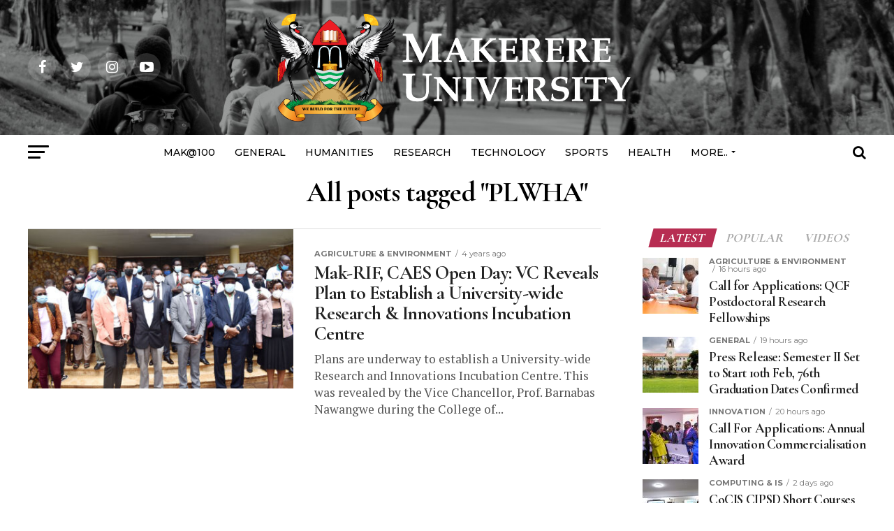

--- FILE ---
content_type: text/html; charset=UTF-8
request_url: https://news.mak.ac.ug/tag/plwha/
body_size: 45979
content:
<!DOCTYPE html>
<html lang="en-US">
<head>
<meta charset="UTF-8" >
<meta name="viewport" id="viewport" content="width=device-width, initial-scale=1.0, maximum-scale=1.0, minimum-scale=1.0, user-scalable=no" />
<link rel="pingback" href="https://news.mak.ac.ug/xmlrpc.php" />
<meta property="og:description" content="The Official News Portal for Makerere University" />
<meta name='robots' content='index, follow, max-snippet:-1, max-image-preview:large, max-video-preview:-1' />
	<style>img:is([sizes="auto" i], [sizes^="auto," i]) { contain-intrinsic-size: 3000px 1500px }</style>
	
<!-- The SEO Framework by Sybre Waaijer -->
<meta name="robots" content="max-snippet:-1,max-image-preview:standard,max-video-preview:-1" />
<link rel="canonical" href="https://news.mak.ac.ug/tag/plwha/" />
<meta property="og:type" content="website" />
<meta property="og:locale" content="en_US" />
<meta property="og:site_name" content="Makerere University News" />
<meta property="og:title" content="Tag: PLWHA" />
<meta property="og:url" content="https://news.mak.ac.ug/tag/plwha/" />
<meta property="og:image" content="https://news.mak.ac.ug/wp-content/uploads/2020/08/cropped-Mak-Logo-Site-Icon.png" />
<meta property="og:image:width" content="512" />
<meta property="og:image:height" content="512" />
<meta name="twitter:card" content="summary_large_image" />
<meta name="twitter:title" content="Tag: PLWHA" />
<meta name="twitter:image" content="https://news.mak.ac.ug/wp-content/uploads/2020/08/cropped-Mak-Logo-Site-Icon.png" />
<script type="application/ld+json">{"@context":"https://schema.org","@graph":[{"@type":"WebSite","@id":"https://news.mak.ac.ug/#/schema/WebSite","url":"https://news.mak.ac.ug/","name":"Makerere University News","description":"The Official News Portal for Makerere University","inLanguage":"en-US","potentialAction":{"@type":"SearchAction","target":{"@type":"EntryPoint","urlTemplate":"https://news.mak.ac.ug/search/{search_term_string}/"},"query-input":"required name=search_term_string"},"publisher":{"@type":"Organization","@id":"https://news.mak.ac.ug/#/schema/Organization","name":"Makerere University News","url":"https://news.mak.ac.ug/","logo":{"@type":"ImageObject","url":"https://news.mak.ac.ug/wp-content/uploads/2020/08/cropped-Mak-Logo-Site-Icon.png","contentUrl":"https://news.mak.ac.ug/wp-content/uploads/2020/08/cropped-Mak-Logo-Site-Icon.png","width":512,"height":512}}},{"@type":"CollectionPage","@id":"https://news.mak.ac.ug/tag/plwha/","url":"https://news.mak.ac.ug/tag/plwha/","name":"Tag: PLWHA &#x2d; Makerere University News","inLanguage":"en-US","isPartOf":{"@id":"https://news.mak.ac.ug/#/schema/WebSite"},"breadcrumb":{"@type":"BreadcrumbList","@id":"https://news.mak.ac.ug/#/schema/BreadcrumbList","itemListElement":[{"@type":"ListItem","position":1,"item":"https://news.mak.ac.ug/","name":"Makerere University News"},{"@type":"ListItem","position":2,"name":"Tag: PLWHA"}]}}]}</script>
<!-- / The SEO Framework by Sybre Waaijer | 9.35ms meta | 0.85ms boot -->


	<!-- This site is optimized with the Yoast SEO plugin v26.2 - https://yoast.com/wordpress/plugins/seo/ -->
	<title>PLWHA Archives - Makerere University News</title>
	<link rel="canonical" href="https://news.mak.ac.ug/tag/plwha/" />
	<meta property="og:locale" content="en_US" />
	<meta property="og:type" content="article" />
	<meta property="og:title" content="PLWHA Archives - Makerere University News" />
	<meta property="og:url" content="https://news.mak.ac.ug/tag/plwha/" />
	<meta property="og:site_name" content="Makerere University News" />
	<meta property="og:image" content="https://news.mak.ac.ug/wp-content/uploads/2020/09/Mak-Logo.png" />
	<meta property="og:image:width" content="500" />
	<meta property="og:image:height" content="500" />
	<meta property="og:image:type" content="image/png" />
	<meta name="twitter:card" content="summary_large_image" />
	<meta name="twitter:site" content="@MakerereU" />
	<script type="application/ld+json" class="yoast-schema-graph">{"@context":"https://schema.org","@graph":[{"@type":"CollectionPage","@id":"https://news.mak.ac.ug/tag/plwha/","url":"https://news.mak.ac.ug/tag/plwha/","name":"PLWHA Archives - Makerere University News","isPartOf":{"@id":"https://news.mak.ac.ug/#website"},"primaryImageOfPage":{"@id":"https://news.mak.ac.ug/tag/plwha/#primaryimage"},"image":{"@id":"https://news.mak.ac.ug/tag/plwha/#primaryimage"},"thumbnailUrl":"https://news.mak.ac.ug/wp-content/uploads/2021/12/Makerere-CAES-RIF-Open-Day-14thDec2021-Maj-Gen-Kasura-Kyomukama-Group-Photo.jpg","breadcrumb":{"@id":"https://news.mak.ac.ug/tag/plwha/#breadcrumb"},"inLanguage":"en-US"},{"@type":"ImageObject","inLanguage":"en-US","@id":"https://news.mak.ac.ug/tag/plwha/#primaryimage","url":"https://news.mak.ac.ug/wp-content/uploads/2021/12/Makerere-CAES-RIF-Open-Day-14thDec2021-Maj-Gen-Kasura-Kyomukama-Group-Photo.jpg","contentUrl":"https://news.mak.ac.ug/wp-content/uploads/2021/12/Makerere-CAES-RIF-Open-Day-14thDec2021-Maj-Gen-Kasura-Kyomukama-Group-Photo.jpg","width":1300,"height":867,"caption":"The Guest of Honour, PS MAAIF, Maj. Gen. David Kasura Kyomukama (2nd R) and the Vice Chancellor, Prof. Barnabas Nawangwe (3rd R) with the Principal CAES-Prof. Bernard Bashaasha (3rd L) and Deputy Principal CAES-Dr. Gorettie Nabanoga (R), researchers and other officials at the Mak-RIF CAES Open Day on 14th December 2021, Makerere University."},{"@type":"BreadcrumbList","@id":"https://news.mak.ac.ug/tag/plwha/#breadcrumb","itemListElement":[{"@type":"ListItem","position":1,"name":"Home","item":"https://news.mak.ac.ug/"},{"@type":"ListItem","position":2,"name":"PLWHA"}]},{"@type":"WebSite","@id":"https://news.mak.ac.ug/#website","url":"https://news.mak.ac.ug/","name":"Makerere University News","description":"The Official News Portal for Makerere University","publisher":{"@id":"https://news.mak.ac.ug/#organization"},"potentialAction":[{"@type":"SearchAction","target":{"@type":"EntryPoint","urlTemplate":"https://news.mak.ac.ug/?s={search_term_string}"},"query-input":{"@type":"PropertyValueSpecification","valueRequired":true,"valueName":"search_term_string"}}],"inLanguage":"en-US"},{"@type":"Organization","@id":"https://news.mak.ac.ug/#organization","name":"Makerere University","url":"https://news.mak.ac.ug/","logo":{"@type":"ImageObject","inLanguage":"en-US","@id":"https://news.mak.ac.ug/#/schema/logo/image/","url":"https://news.mak.ac.ug/wp-content/uploads/2020/08/Mak-Logo-Site-Icon.png","contentUrl":"https://news.mak.ac.ug/wp-content/uploads/2020/08/Mak-Logo-Site-Icon.png","width":500,"height":500,"caption":"Makerere University"},"image":{"@id":"https://news.mak.ac.ug/#/schema/logo/image/"},"sameAs":["https://facebook.com/Makerere","https://x.com/MakerereU","https://www.instagram.com/makerere","https://www.linkedin.com/school/makerere","https://youtube.com/Makerere","https://en.wikipedia.org/wiki/Makerere_University"]}]}</script>
	<!-- / Yoast SEO plugin. -->


<link rel='dns-prefetch' href='//www.googletagmanager.com' />
<link rel='dns-prefetch' href='//ajax.googleapis.com' />
<link rel='dns-prefetch' href='//fonts.googleapis.com' />
<link rel='stylesheet' id='wp-block-library-css' href='https://news.mak.ac.ug/wp-includes/css/dist/block-library/style.min.css' type='text/css' media='all' />
<style id='classic-theme-styles-inline-css' type='text/css'>
/*! This file is auto-generated */
.wp-block-button__link{color:#fff;background-color:#32373c;border-radius:9999px;box-shadow:none;text-decoration:none;padding:calc(.667em + 2px) calc(1.333em + 2px);font-size:1.125em}.wp-block-file__button{background:#32373c;color:#fff;text-decoration:none}
</style>
<style id='global-styles-inline-css' type='text/css'>
:root{--wp--preset--aspect-ratio--square: 1;--wp--preset--aspect-ratio--4-3: 4/3;--wp--preset--aspect-ratio--3-4: 3/4;--wp--preset--aspect-ratio--3-2: 3/2;--wp--preset--aspect-ratio--2-3: 2/3;--wp--preset--aspect-ratio--16-9: 16/9;--wp--preset--aspect-ratio--9-16: 9/16;--wp--preset--color--black: #000000;--wp--preset--color--cyan-bluish-gray: #abb8c3;--wp--preset--color--white: #ffffff;--wp--preset--color--pale-pink: #f78da7;--wp--preset--color--vivid-red: #cf2e2e;--wp--preset--color--luminous-vivid-orange: #ff6900;--wp--preset--color--luminous-vivid-amber: #fcb900;--wp--preset--color--light-green-cyan: #7bdcb5;--wp--preset--color--vivid-green-cyan: #00d084;--wp--preset--color--pale-cyan-blue: #8ed1fc;--wp--preset--color--vivid-cyan-blue: #0693e3;--wp--preset--color--vivid-purple: #9b51e0;--wp--preset--color--: #444;--wp--preset--gradient--vivid-cyan-blue-to-vivid-purple: linear-gradient(135deg,rgba(6,147,227,1) 0%,rgb(155,81,224) 100%);--wp--preset--gradient--light-green-cyan-to-vivid-green-cyan: linear-gradient(135deg,rgb(122,220,180) 0%,rgb(0,208,130) 100%);--wp--preset--gradient--luminous-vivid-amber-to-luminous-vivid-orange: linear-gradient(135deg,rgba(252,185,0,1) 0%,rgba(255,105,0,1) 100%);--wp--preset--gradient--luminous-vivid-orange-to-vivid-red: linear-gradient(135deg,rgba(255,105,0,1) 0%,rgb(207,46,46) 100%);--wp--preset--gradient--very-light-gray-to-cyan-bluish-gray: linear-gradient(135deg,rgb(238,238,238) 0%,rgb(169,184,195) 100%);--wp--preset--gradient--cool-to-warm-spectrum: linear-gradient(135deg,rgb(74,234,220) 0%,rgb(151,120,209) 20%,rgb(207,42,186) 40%,rgb(238,44,130) 60%,rgb(251,105,98) 80%,rgb(254,248,76) 100%);--wp--preset--gradient--blush-light-purple: linear-gradient(135deg,rgb(255,206,236) 0%,rgb(152,150,240) 100%);--wp--preset--gradient--blush-bordeaux: linear-gradient(135deg,rgb(254,205,165) 0%,rgb(254,45,45) 50%,rgb(107,0,62) 100%);--wp--preset--gradient--luminous-dusk: linear-gradient(135deg,rgb(255,203,112) 0%,rgb(199,81,192) 50%,rgb(65,88,208) 100%);--wp--preset--gradient--pale-ocean: linear-gradient(135deg,rgb(255,245,203) 0%,rgb(182,227,212) 50%,rgb(51,167,181) 100%);--wp--preset--gradient--electric-grass: linear-gradient(135deg,rgb(202,248,128) 0%,rgb(113,206,126) 100%);--wp--preset--gradient--midnight: linear-gradient(135deg,rgb(2,3,129) 0%,rgb(40,116,252) 100%);--wp--preset--font-size--small: 13px;--wp--preset--font-size--medium: 20px;--wp--preset--font-size--large: 36px;--wp--preset--font-size--x-large: 42px;--wp--preset--spacing--20: 0.44rem;--wp--preset--spacing--30: 0.67rem;--wp--preset--spacing--40: 1rem;--wp--preset--spacing--50: 1.5rem;--wp--preset--spacing--60: 2.25rem;--wp--preset--spacing--70: 3.38rem;--wp--preset--spacing--80: 5.06rem;--wp--preset--shadow--natural: 6px 6px 9px rgba(0, 0, 0, 0.2);--wp--preset--shadow--deep: 12px 12px 50px rgba(0, 0, 0, 0.4);--wp--preset--shadow--sharp: 6px 6px 0px rgba(0, 0, 0, 0.2);--wp--preset--shadow--outlined: 6px 6px 0px -3px rgba(255, 255, 255, 1), 6px 6px rgba(0, 0, 0, 1);--wp--preset--shadow--crisp: 6px 6px 0px rgba(0, 0, 0, 1);}:where(.is-layout-flex){gap: 0.5em;}:where(.is-layout-grid){gap: 0.5em;}body .is-layout-flex{display: flex;}.is-layout-flex{flex-wrap: wrap;align-items: center;}.is-layout-flex > :is(*, div){margin: 0;}body .is-layout-grid{display: grid;}.is-layout-grid > :is(*, div){margin: 0;}:where(.wp-block-columns.is-layout-flex){gap: 2em;}:where(.wp-block-columns.is-layout-grid){gap: 2em;}:where(.wp-block-post-template.is-layout-flex){gap: 1.25em;}:where(.wp-block-post-template.is-layout-grid){gap: 1.25em;}.has-black-color{color: var(--wp--preset--color--black) !important;}.has-cyan-bluish-gray-color{color: var(--wp--preset--color--cyan-bluish-gray) !important;}.has-white-color{color: var(--wp--preset--color--white) !important;}.has-pale-pink-color{color: var(--wp--preset--color--pale-pink) !important;}.has-vivid-red-color{color: var(--wp--preset--color--vivid-red) !important;}.has-luminous-vivid-orange-color{color: var(--wp--preset--color--luminous-vivid-orange) !important;}.has-luminous-vivid-amber-color{color: var(--wp--preset--color--luminous-vivid-amber) !important;}.has-light-green-cyan-color{color: var(--wp--preset--color--light-green-cyan) !important;}.has-vivid-green-cyan-color{color: var(--wp--preset--color--vivid-green-cyan) !important;}.has-pale-cyan-blue-color{color: var(--wp--preset--color--pale-cyan-blue) !important;}.has-vivid-cyan-blue-color{color: var(--wp--preset--color--vivid-cyan-blue) !important;}.has-vivid-purple-color{color: var(--wp--preset--color--vivid-purple) !important;}.has-black-background-color{background-color: var(--wp--preset--color--black) !important;}.has-cyan-bluish-gray-background-color{background-color: var(--wp--preset--color--cyan-bluish-gray) !important;}.has-white-background-color{background-color: var(--wp--preset--color--white) !important;}.has-pale-pink-background-color{background-color: var(--wp--preset--color--pale-pink) !important;}.has-vivid-red-background-color{background-color: var(--wp--preset--color--vivid-red) !important;}.has-luminous-vivid-orange-background-color{background-color: var(--wp--preset--color--luminous-vivid-orange) !important;}.has-luminous-vivid-amber-background-color{background-color: var(--wp--preset--color--luminous-vivid-amber) !important;}.has-light-green-cyan-background-color{background-color: var(--wp--preset--color--light-green-cyan) !important;}.has-vivid-green-cyan-background-color{background-color: var(--wp--preset--color--vivid-green-cyan) !important;}.has-pale-cyan-blue-background-color{background-color: var(--wp--preset--color--pale-cyan-blue) !important;}.has-vivid-cyan-blue-background-color{background-color: var(--wp--preset--color--vivid-cyan-blue) !important;}.has-vivid-purple-background-color{background-color: var(--wp--preset--color--vivid-purple) !important;}.has-black-border-color{border-color: var(--wp--preset--color--black) !important;}.has-cyan-bluish-gray-border-color{border-color: var(--wp--preset--color--cyan-bluish-gray) !important;}.has-white-border-color{border-color: var(--wp--preset--color--white) !important;}.has-pale-pink-border-color{border-color: var(--wp--preset--color--pale-pink) !important;}.has-vivid-red-border-color{border-color: var(--wp--preset--color--vivid-red) !important;}.has-luminous-vivid-orange-border-color{border-color: var(--wp--preset--color--luminous-vivid-orange) !important;}.has-luminous-vivid-amber-border-color{border-color: var(--wp--preset--color--luminous-vivid-amber) !important;}.has-light-green-cyan-border-color{border-color: var(--wp--preset--color--light-green-cyan) !important;}.has-vivid-green-cyan-border-color{border-color: var(--wp--preset--color--vivid-green-cyan) !important;}.has-pale-cyan-blue-border-color{border-color: var(--wp--preset--color--pale-cyan-blue) !important;}.has-vivid-cyan-blue-border-color{border-color: var(--wp--preset--color--vivid-cyan-blue) !important;}.has-vivid-purple-border-color{border-color: var(--wp--preset--color--vivid-purple) !important;}.has-vivid-cyan-blue-to-vivid-purple-gradient-background{background: var(--wp--preset--gradient--vivid-cyan-blue-to-vivid-purple) !important;}.has-light-green-cyan-to-vivid-green-cyan-gradient-background{background: var(--wp--preset--gradient--light-green-cyan-to-vivid-green-cyan) !important;}.has-luminous-vivid-amber-to-luminous-vivid-orange-gradient-background{background: var(--wp--preset--gradient--luminous-vivid-amber-to-luminous-vivid-orange) !important;}.has-luminous-vivid-orange-to-vivid-red-gradient-background{background: var(--wp--preset--gradient--luminous-vivid-orange-to-vivid-red) !important;}.has-very-light-gray-to-cyan-bluish-gray-gradient-background{background: var(--wp--preset--gradient--very-light-gray-to-cyan-bluish-gray) !important;}.has-cool-to-warm-spectrum-gradient-background{background: var(--wp--preset--gradient--cool-to-warm-spectrum) !important;}.has-blush-light-purple-gradient-background{background: var(--wp--preset--gradient--blush-light-purple) !important;}.has-blush-bordeaux-gradient-background{background: var(--wp--preset--gradient--blush-bordeaux) !important;}.has-luminous-dusk-gradient-background{background: var(--wp--preset--gradient--luminous-dusk) !important;}.has-pale-ocean-gradient-background{background: var(--wp--preset--gradient--pale-ocean) !important;}.has-electric-grass-gradient-background{background: var(--wp--preset--gradient--electric-grass) !important;}.has-midnight-gradient-background{background: var(--wp--preset--gradient--midnight) !important;}.has-small-font-size{font-size: var(--wp--preset--font-size--small) !important;}.has-medium-font-size{font-size: var(--wp--preset--font-size--medium) !important;}.has-large-font-size{font-size: var(--wp--preset--font-size--large) !important;}.has-x-large-font-size{font-size: var(--wp--preset--font-size--x-large) !important;}
:where(.wp-block-post-template.is-layout-flex){gap: 1.25em;}:where(.wp-block-post-template.is-layout-grid){gap: 1.25em;}
:where(.wp-block-columns.is-layout-flex){gap: 2em;}:where(.wp-block-columns.is-layout-grid){gap: 2em;}
:root :where(.wp-block-pullquote){font-size: 1.5em;line-height: 1.6;}
</style>
<link rel='stylesheet' id='bodhi-svgs-attachment-css' href='https://news.mak.ac.ug/wp-content/plugins/svg-support/css/svgs-attachment.css' type='text/css' media='all' />
<link rel='stylesheet' id='wordpress-file-upload-style-css' href='https://news.mak.ac.ug/wp-content/plugins/wp-file-upload/css/wordpress_file_upload_style.css' type='text/css' media='all' />
<link rel='stylesheet' id='wordpress-file-upload-style-safe-css' href='https://news.mak.ac.ug/wp-content/plugins/wp-file-upload/css/wordpress_file_upload_style_safe.css' type='text/css' media='all' />
<link rel='stylesheet' id='wordpress-file-upload-adminbar-style-css' href='https://news.mak.ac.ug/wp-content/plugins/wp-file-upload/css/wordpress_file_upload_adminbarstyle.css' type='text/css' media='all' />
<link rel='stylesheet' id='jquery-ui-css-css' href='https://news.mak.ac.ug/wp-content/plugins/wp-file-upload/vendor/jquery/jquery-ui.min.css' type='text/css' media='all' />
<link rel='stylesheet' id='jquery-ui-timepicker-addon-css-css' href='https://news.mak.ac.ug/wp-content/plugins/wp-file-upload/vendor/jquery/jquery-ui-timepicker-addon.min.css' type='text/css' media='all' />
<link rel='stylesheet' id='fontawesome-css' href='https://news.mak.ac.ug/wp-content/plugins/wp-user-profile-avatar/assets/lib/fontawesome/all.css' type='text/css' media='all' />
<link rel='stylesheet' id='buttons-css' href='https://news.mak.ac.ug/wp-includes/css/buttons.min.css' type='text/css' media='all' />
<link rel='stylesheet' id='dashicons-css' href='https://news.mak.ac.ug/wp-includes/css/dashicons.min.css' type='text/css' media='all' />
<link rel='stylesheet' id='mediaelement-css' href='https://news.mak.ac.ug/wp-includes/js/mediaelement/mediaelementplayer-legacy.min.css' type='text/css' media='all' />
<link rel='stylesheet' id='wp-mediaelement-css' href='https://news.mak.ac.ug/wp-includes/js/mediaelement/wp-mediaelement.min.css' type='text/css' media='all' />
<link rel='stylesheet' id='media-views-css' href='https://news.mak.ac.ug/wp-includes/css/media-views.min.css' type='text/css' media='all' />
<link rel='stylesheet' id='imgareaselect-css' href='https://news.mak.ac.ug/wp-includes/js/imgareaselect/imgareaselect.css' type='text/css' media='all' />
<link rel='stylesheet' id='wp-user-profile-avatar-frontend-css' href='https://news.mak.ac.ug/wp-content/plugins/wp-user-profile-avatar/assets/css/frontend.min.css' type='text/css' media='all' />
<link rel='stylesheet' id='ql-jquery-ui-css' href='//ajax.googleapis.com/ajax/libs/jqueryui/1.12.1/themes/smoothness/jquery-ui.css' type='text/css' media='all' />
<link rel='stylesheet' id='reviewer-photoswipe-css' href='https://news.mak.ac.ug/wp-content/plugins/reviewer/public/assets/css/photoswipe.css' type='text/css' media='all' />
<link rel='stylesheet' id='reviewer-public-css' href='https://news.mak.ac.ug/wp-content/plugins/reviewer/public/assets/css/reviewer-public.css' type='text/css' media='all' />
<link rel='stylesheet' id='mvp-custom-style-css' href='https://news.mak.ac.ug/wp-content/themes/zox-news/style.css' type='text/css' media='all' />
<style id='mvp-custom-style-inline-css' type='text/css'>


#mvp-wallpaper {
	background: url() no-repeat 50% 0;
	}

#mvp-foot-copy a {
	color: #0be6af;
	}

#mvp-content-main p a,
.mvp-post-add-main p a {
	box-shadow: inset 0 -4px 0 #0be6af;
	}

#mvp-content-main p a:hover,
.mvp-post-add-main p a:hover {
	background: #0be6af;
	}

a,
a:visited,
.post-info-name a,
.woocommerce .woocommerce-breadcrumb a {
	color: #ff005b;
	}

#mvp-side-wrap a:hover {
	color: #ff005b;
	}

.mvp-fly-top:hover,
.mvp-vid-box-wrap,
ul.mvp-soc-mob-list li.mvp-soc-mob-com {
	background: #0be6af;
	}

nav.mvp-fly-nav-menu ul li.menu-item-has-children:after,
.mvp-feat1-left-wrap span.mvp-cd-cat,
.mvp-widget-feat1-top-story span.mvp-cd-cat,
.mvp-widget-feat2-left-cont span.mvp-cd-cat,
.mvp-widget-dark-feat span.mvp-cd-cat,
.mvp-widget-dark-sub span.mvp-cd-cat,
.mvp-vid-wide-text span.mvp-cd-cat,
.mvp-feat2-top-text span.mvp-cd-cat,
.mvp-feat3-main-story span.mvp-cd-cat,
.mvp-feat3-sub-text span.mvp-cd-cat,
.mvp-feat4-main-text span.mvp-cd-cat,
.woocommerce-message:before,
.woocommerce-info:before,
.woocommerce-message:before {
	color: #0be6af;
	}

#searchform input,
.mvp-authors-name {
	border-bottom: 1px solid #0be6af;
	}

.mvp-fly-top:hover {
	border-top: 1px solid #0be6af;
	border-left: 1px solid #0be6af;
	border-bottom: 1px solid #0be6af;
	}

.woocommerce .widget_price_filter .ui-slider .ui-slider-handle,
.woocommerce #respond input#submit.alt,
.woocommerce a.button.alt,
.woocommerce button.button.alt,
.woocommerce input.button.alt,
.woocommerce #respond input#submit.alt:hover,
.woocommerce a.button.alt:hover,
.woocommerce button.button.alt:hover,
.woocommerce input.button.alt:hover {
	background-color: #0be6af;
	}

.woocommerce-error,
.woocommerce-info,
.woocommerce-message {
	border-top-color: #0be6af;
	}

ul.mvp-feat1-list-buts li.active span.mvp-feat1-list-but,
span.mvp-widget-home-title,
span.mvp-post-cat,
span.mvp-feat1-pop-head {
	background: #b72d52;
	}

.woocommerce span.onsale {
	background-color: #b72d52;
	}

.mvp-widget-feat2-side-more-but,
.woocommerce .star-rating span:before,
span.mvp-prev-next-label,
.mvp-cat-date-wrap .sticky {
	color: #b72d52 !important;
	}

#mvp-main-nav-top,
#mvp-fly-wrap,
.mvp-soc-mob-right,
#mvp-main-nav-small-cont {
	background: #000000;
	}

#mvp-main-nav-small .mvp-fly-but-wrap span,
#mvp-main-nav-small .mvp-search-but-wrap span,
.mvp-nav-top-left .mvp-fly-but-wrap span,
#mvp-fly-wrap .mvp-fly-but-wrap span {
	background: #555555;
	}

.mvp-nav-top-right .mvp-nav-search-but,
span.mvp-fly-soc-head,
.mvp-soc-mob-right i,
#mvp-main-nav-small span.mvp-nav-search-but,
#mvp-main-nav-small .mvp-nav-menu ul li a  {
	color: #555555;
	}

#mvp-main-nav-small .mvp-nav-menu ul li.menu-item-has-children a:after {
	border-color: #555555 transparent transparent transparent;
	}

#mvp-nav-top-wrap span.mvp-nav-search-but:hover,
#mvp-main-nav-small span.mvp-nav-search-but:hover {
	color: #0be6af;
	}

#mvp-nav-top-wrap .mvp-fly-but-wrap:hover span,
#mvp-main-nav-small .mvp-fly-but-wrap:hover span,
span.mvp-woo-cart-num:hover {
	background: #0be6af;
	}

#mvp-main-nav-bot-cont {
	background: #ffffff;
	}

#mvp-nav-bot-wrap .mvp-fly-but-wrap span,
#mvp-nav-bot-wrap .mvp-search-but-wrap span {
	background: #000000;
	}

#mvp-nav-bot-wrap span.mvp-nav-search-but,
#mvp-nav-bot-wrap .mvp-nav-menu ul li a {
	color: #000000;
	}

#mvp-nav-bot-wrap .mvp-nav-menu ul li.menu-item-has-children a:after {
	border-color: #000000 transparent transparent transparent;
	}

.mvp-nav-menu ul li:hover a {
	border-bottom: 5px solid #0be6af;
	}

#mvp-nav-bot-wrap .mvp-fly-but-wrap:hover span {
	background: #0be6af;
	}

#mvp-nav-bot-wrap span.mvp-nav-search-but:hover {
	color: #0be6af;
	}

body,
.mvp-feat1-feat-text p,
.mvp-feat2-top-text p,
.mvp-feat3-main-text p,
.mvp-feat3-sub-text p,
#searchform input,
.mvp-author-info-text,
span.mvp-post-excerpt,
.mvp-nav-menu ul li ul.sub-menu li a,
nav.mvp-fly-nav-menu ul li a,
.mvp-ad-label,
span.mvp-feat-caption,
.mvp-post-tags a,
.mvp-post-tags a:visited,
span.mvp-author-box-name a,
#mvp-author-box-text p,
.mvp-post-gallery-text p,
ul.mvp-soc-mob-list li span,
#comments,
h3#reply-title,
h2.comments,
#mvp-foot-copy p,
span.mvp-fly-soc-head,
.mvp-post-tags-header,
span.mvp-prev-next-label,
span.mvp-post-add-link-but,
#mvp-comments-button a,
#mvp-comments-button span.mvp-comment-but-text,
.woocommerce ul.product_list_widget span.product-title,
.woocommerce ul.product_list_widget li a,
.woocommerce #reviews #comments ol.commentlist li .comment-text p.meta,
.woocommerce div.product p.price,
.woocommerce div.product p.price ins,
.woocommerce div.product p.price del,
.woocommerce ul.products li.product .price del,
.woocommerce ul.products li.product .price ins,
.woocommerce ul.products li.product .price,
.woocommerce #respond input#submit,
.woocommerce a.button,
.woocommerce button.button,
.woocommerce input.button,
.woocommerce .widget_price_filter .price_slider_amount .button,
.woocommerce span.onsale,
.woocommerce-review-link,
#woo-content p.woocommerce-result-count,
.woocommerce div.product .woocommerce-tabs ul.tabs li a,
a.mvp-inf-more-but,
span.mvp-cont-read-but,
span.mvp-cd-cat,
span.mvp-cd-date,
.mvp-feat4-main-text p,
span.mvp-woo-cart-num,
span.mvp-widget-home-title2,
.wp-caption,
#mvp-content-main p.wp-caption-text,
.gallery-caption,
.mvp-post-add-main p.wp-caption-text,
#bbpress-forums,
#bbpress-forums p,
.protected-post-form input,
#mvp-feat6-text p {
	font-family: 'Montserrat', sans-serif;
	}

.mvp-blog-story-text p,
span.mvp-author-page-desc,
#mvp-404 p,
.mvp-widget-feat1-bot-text p,
.mvp-widget-feat2-left-text p,
.mvp-flex-story-text p,
.mvp-search-text p,
#mvp-content-main p,
.mvp-post-add-main p,
#mvp-content-main ul li,
#mvp-content-main ol li,
.rwp-summary,
.rwp-u-review__comment,
.mvp-feat5-mid-main-text p,
.mvp-feat5-small-main-text p,
#mvp-content-main .wp-block-button__link,
.wp-block-audio figcaption,
.wp-block-video figcaption,
.wp-block-embed figcaption,
.wp-block-verse pre,
pre.wp-block-verse {
	font-family: 'PT Serif', sans-serif;
	}

.mvp-nav-menu ul li a,
#mvp-foot-menu ul li a {
	font-family: 'Montserrat', sans-serif;
	}


.mvp-feat1-sub-text h2,
.mvp-feat1-pop-text h2,
.mvp-feat1-list-text h2,
.mvp-widget-feat1-top-text h2,
.mvp-widget-feat1-bot-text h2,
.mvp-widget-dark-feat-text h2,
.mvp-widget-dark-sub-text h2,
.mvp-widget-feat2-left-text h2,
.mvp-widget-feat2-right-text h2,
.mvp-blog-story-text h2,
.mvp-flex-story-text h2,
.mvp-vid-wide-more-text p,
.mvp-prev-next-text p,
.mvp-related-text,
.mvp-post-more-text p,
h2.mvp-authors-latest a,
.mvp-feat2-bot-text h2,
.mvp-feat3-sub-text h2,
.mvp-feat3-main-text h2,
.mvp-feat4-main-text h2,
.mvp-feat5-text h2,
.mvp-feat5-mid-main-text h2,
.mvp-feat5-small-main-text h2,
.mvp-feat5-mid-sub-text h2,
#mvp-feat6-text h2,
.alp-related-posts-wrapper .alp-related-post .post-title {
	font-family: 'Cormorant Garamond', sans-serif;
	}

.mvp-feat2-top-text h2,
.mvp-feat1-feat-text h2,
h1.mvp-post-title,
h1.mvp-post-title-wide,
.mvp-drop-nav-title h4,
#mvp-content-main blockquote p,
.mvp-post-add-main blockquote p,
#mvp-content-main p.has-large-font-size,
#mvp-404 h1,
#woo-content h1.page-title,
.woocommerce div.product .product_title,
.woocommerce ul.products li.product h3,
.alp-related-posts .current .post-title {
	font-family: 'Cormorant Garamond', sans-serif;
	}

span.mvp-feat1-pop-head,
.mvp-feat1-pop-text:before,
span.mvp-feat1-list-but,
span.mvp-widget-home-title,
.mvp-widget-feat2-side-more,
span.mvp-post-cat,
span.mvp-page-head,
h1.mvp-author-top-head,
.mvp-authors-name,
#mvp-content-main h1,
#mvp-content-main h2,
#mvp-content-main h3,
#mvp-content-main h4,
#mvp-content-main h5,
#mvp-content-main h6,
.woocommerce .related h2,
.woocommerce div.product .woocommerce-tabs .panel h2,
.woocommerce div.product .product_title,
.mvp-feat5-side-list .mvp-feat1-list-img:after {
	font-family: 'Cormorant Garamond', sans-serif;
	}

	

	.mvp-nav-links {
		display: none;
		}
		

	@media screen and (max-width: 479px) {
		.single #mvp-content-body-top {
			max-height: 400px;
			}
		.single .mvp-cont-read-but-wrap {
			display: inline;
			}
		}
		

	.mvp-post-main-out,
	.mvp-post-main-in {
		margin-right: 0 !important;
		}
	#mvp-post-feat-img img {
		width: 100%;
		}
	#mvp-post-content,
	#mvp-post-add-box {
		float: none;
		margin: 0 auto;
		max-width: 750px;
		}
		

	.alp-advert {
		display: none;
	}
	.alp-related-posts-wrapper .alp-related-posts .current {
		margin: 0 0 10px;
	}
		

 	.mvp-nav-small-logo { margin: 5px 20px 5px 0; }
.mvp-nav-logo-reg img { width: 530px; height: auto !important; }
#mvp-content-main p, .mvp-post-add-main p, ul { font-size: 1.2rem; }
#mvp-main-nav-small .mvp-fly-but-wrap span, #mvp-main-nav-small .mvp-search-but-wrap span, .mvp-nav-top-left .mvp-fly-but-wrap span, #mvp-fly-wrap .mvp-fly-but-wrap span {
    background: #0be6af;
}
		
</style>
<link rel='stylesheet' id='fontawesome-child-css' href='https://news.mak.ac.ug/wp-content/themes/zox-news-child/font-awesome/css/font-awesome.css' type='text/css' media='all' />
<link rel='stylesheet' id='mvp-custom-child-style-css' href='https://news.mak.ac.ug/wp-content/themes/zox-news-child/style.css' type='text/css' media='all' />
<link rel='stylesheet' id='mvp-reset-css' href='https://news.mak.ac.ug/wp-content/themes/zox-news/css/reset.css' type='text/css' media='all' />
<link rel='stylesheet' id='mvp-fonts-css' href='//fonts.googleapis.com/css?family=Roboto%3A300%2C400%2C700%2C900%7COswald%3A400%2C700%7CAdvent+Pro%3A700%7COpen+Sans%3A700%7CAnton%3A400Cormorant+Garamond%3A100%2C200%2C300%2C400%2C500%2C600%2C700%2C800%2C900%7CCormorant+Garamond%3A100%2C200%2C300%2C400%2C500%2C600%2C700%2C800%2C900%7CCormorant+Garamond%3A100%2C200%2C300%2C400%2C500%2C600%2C700%2C800%2C900%7CMontserrat%3A100%2C200%2C300%2C400%2C500%2C600%2C700%2C800%2C900%7CPT+Serif%3A100%2C200%2C300%2C400%2C500%2C600%2C700%2C800%2C900%7CMontserrat%3A100%2C200%2C300%2C400%2C500%2C600%2C700%2C800%2C900%26subset%3Dlatin%2Clatin-ext%2Ccyrillic%2Ccyrillic-ext%2Cgreek-ext%2Cgreek%2Cvietnamese' type='text/css' media='all' />
<link rel='stylesheet' id='mvp-media-queries-css' href='https://news.mak.ac.ug/wp-content/themes/zox-news/css/media-queries.css' type='text/css' media='all' />
<script type="text/javascript" src="https://news.mak.ac.ug/wp-includes/js/jquery/jquery.min.js" id="jquery-core-js"></script>
<script type="text/javascript" src="https://news.mak.ac.ug/wp-includes/js/jquery/jquery-migrate.min.js" id="jquery-migrate-js"></script>
<!--[if lt IE 8]>
<script type="text/javascript" src="https://news.mak.ac.ug/wp-includes/js/json2.min.js" id="json2-js"></script>
<![endif]-->
<script type="text/javascript" src="https://news.mak.ac.ug/wp-content/plugins/wp-file-upload/js/wordpress_file_upload_functions.js" id="wordpress_file_upload_script-js"></script>
<script type="text/javascript" src="https://news.mak.ac.ug/wp-includes/js/jquery/ui/core.min.js" id="jquery-ui-core-js"></script>
<script type="text/javascript" src="https://news.mak.ac.ug/wp-includes/js/jquery/ui/datepicker.min.js" id="jquery-ui-datepicker-js"></script>
<script type="text/javascript" id="jquery-ui-datepicker-js-after">
/* <![CDATA[ */
jQuery(function(jQuery){jQuery.datepicker.setDefaults({"closeText":"Close","currentText":"Today","monthNames":["January","February","March","April","May","June","July","August","September","October","November","December"],"monthNamesShort":["Jan","Feb","Mar","Apr","May","Jun","Jul","Aug","Sep","Oct","Nov","Dec"],"nextText":"Next","prevText":"Previous","dayNames":["Sunday","Monday","Tuesday","Wednesday","Thursday","Friday","Saturday"],"dayNamesShort":["Sun","Mon","Tue","Wed","Thu","Fri","Sat"],"dayNamesMin":["S","M","T","W","T","F","S"],"dateFormat":"MM d, yy","firstDay":0,"isRTL":false});});
/* ]]> */
</script>
<script type="text/javascript" src="https://news.mak.ac.ug/wp-content/plugins/wp-file-upload/vendor/jquery/jquery-ui-timepicker-addon.min.js" id="jquery-ui-timepicker-addon-js-js"></script>
<script type="text/javascript" id="utils-js-extra">
/* <![CDATA[ */
var userSettings = {"url":"\/","uid":"0","time":"1768973884","secure":"1"};
/* ]]> */
</script>
<script type="text/javascript" src="https://news.mak.ac.ug/wp-includes/js/utils.min.js" id="utils-js"></script>
<script type="text/javascript" src="https://news.mak.ac.ug/wp-includes/js/plupload/moxie.min.js" id="moxiejs-js"></script>
<script type="text/javascript" src="https://news.mak.ac.ug/wp-includes/js/plupload/plupload.min.js" id="plupload-js"></script>

<!-- Google tag (gtag.js) snippet added by Site Kit -->
<!-- Google Analytics snippet added by Site Kit -->
<script type="text/javascript" src="https://www.googletagmanager.com/gtag/js?id=GT-MQB4BDX" id="google_gtagjs-js" async></script>
<script type="text/javascript" id="google_gtagjs-js-after">
/* <![CDATA[ */
window.dataLayer = window.dataLayer || [];function gtag(){dataLayer.push(arguments);}
gtag("set","linker",{"domains":["news.mak.ac.ug"]});
gtag("js", new Date());
gtag("set", "developer_id.dZTNiMT", true);
gtag("config", "GT-MQB4BDX");
/* ]]> */
</script>
<link rel="https://api.w.org/" href="https://news.mak.ac.ug/wp-json/" /><link rel="alternate" title="JSON" type="application/json" href="https://news.mak.ac.ug/wp-json/wp/v2/tags/2540" />
		<!-- GA Google Analytics @ https://m0n.co/ga -->
		<script async src="https://www.googletagmanager.com/gtag/js?id=UA-29151091-1"></script>
		<script>
			window.dataLayer = window.dataLayer || [];
			function gtag(){dataLayer.push(arguments);}
			gtag('js', new Date());
			gtag('config', 'UA-29151091-1');
		</script>

	<meta name="generator" content="Site Kit by Google 1.164.0" /><link rel="icon" href="https://news.mak.ac.ug/wp-content/uploads/2020/08/cropped-Mak-Logo-Site-Icon-32x32.png" sizes="32x32" />
<link rel="icon" href="https://news.mak.ac.ug/wp-content/uploads/2020/08/cropped-Mak-Logo-Site-Icon-192x192.png" sizes="192x192" />
<link rel="apple-touch-icon" href="https://news.mak.ac.ug/wp-content/uploads/2020/08/cropped-Mak-Logo-Site-Icon-180x180.png" />
<meta name="msapplication-TileImage" content="https://news.mak.ac.ug/wp-content/uploads/2020/08/cropped-Mak-Logo-Site-Icon-270x270.png" />
		<style type="text/css" id="wp-custom-css">
			.mvp-nav-menu ul li ul.mvp-mega-list li a p {
	font-family: 'Cormorant Garamond', sans-serif;
	font-size: 1.2rem;
	font-weight: 600;
}
.mvp-feat1-list-text h2 { font-size: 1.2rem;}
.mvp-nav-top-right .mvp-nav-search-but, span.mvp-fly-soc-head, .mvp-soc-mob-right i, #mvp-main-nav-small span.mvp-nav-search-but, #mvp-main-nav-small .mvp-nav-menu ul li a {
    color: #dad5d5;
}
.mvp-widget-feat2-side-more {
	font-family: "Montserrat";
}
#mvp-content-main p, 
.mvp-post-add-main p {
    line-height: 2rem;
}
figure.wp-block-embed.is-type-video .wp-block-embed__wrapper {
  position: absolute;
	width: 100%;
	height: 100%;
	display: block;
}

#mvp-main-nav-top {
	background-image: url('https://news.mak.ac.ug/wp-content/uploads/2021/03/mak-news-image-03.jpg');
	background-repeat: no-repeat;
	background-size: cover;
}
/*
.mvp-nav-top-right::before {
	content:url('https://news.mak.ac.ug/wp-content/uploads/2021/11/logo-01.svg');
	position: relative;

}*/
.size-large {
	width: auto
}
@media screen and (max-width: 479px) {
	.mvp-nav-top-wrap, .mvp-nav-top-mid {
			height: 60px !important;
	}

	#mvp-main-nav-top {
			padding: 10px 0 !important;
			height: 60px !important;
			z-index: 9999;
	}
}
ul.mvp-post-soc-list li {
	height: 40px;
}		</style>
		</head>
<body class="archive tag tag-plwha tag-2540 wp-theme-zox-news wp-child-theme-zox-news-child">
	<div id="mvp-fly-wrap">
	<div id="mvp-fly-menu-top" class="left relative">
		<div class="mvp-fly-top-out left relative">
			<div class="mvp-fly-top-in">
				<div id="mvp-fly-logo" class="left relative">
											<a href="https://news.mak.ac.ug/"><img src="https://news.mak.ac.ug/wp-content/uploads/2021/11/logo-01.svg" alt="Makerere University News" data-rjs="2" /></a>
									</div><!--mvp-fly-logo-->
			</div><!--mvp-fly-top-in-->
			<div class="mvp-fly-but-wrap mvp-fly-but-menu mvp-fly-but-click">
				<span></span>
				<span></span>
				<span></span>
				<span></span>
			</div><!--mvp-fly-but-wrap-->
		</div><!--mvp-fly-top-out-->
	</div><!--mvp-fly-menu-top-->
	<div id="mvp-fly-menu-wrap">
		<nav class="mvp-fly-nav-menu left relative">
			<div class="menu-main-menu-container"><ul id="menu-main-menu" class="menu"><li id="menu-item-23870" class="menu-item menu-item-type-custom menu-item-object-custom menu-item-23870"><a href="https://news.mak.ac.ug/tag/makerereat100/">Mak@100</a></li>
<li id="menu-item-17142" class="menu-item menu-item-type-taxonomy menu-item-object-category menu-item-17142"><a href="https://news.mak.ac.ug/category/general/">General</a></li>
<li id="menu-item-17177" class="menu-item menu-item-type-taxonomy menu-item-object-category menu-item-17177"><a href="https://news.mak.ac.ug/category/humanities/">Humanities</a></li>
<li id="menu-item-17143" class="menu-item menu-item-type-taxonomy menu-item-object-category menu-item-17143"><a href="https://news.mak.ac.ug/category/research/">Research</a></li>
<li id="menu-item-17144" class="menu-item menu-item-type-taxonomy menu-item-object-category menu-item-17144"><a href="https://news.mak.ac.ug/category/eng-design-art-technology/">Technology</a></li>
<li id="menu-item-17145" class="menu-item menu-item-type-taxonomy menu-item-object-category menu-item-17145"><a href="https://news.mak.ac.ug/category/sports/">Sports</a></li>
<li id="menu-item-17160" class="menu-item menu-item-type-taxonomy menu-item-object-category menu-item-17160"><a href="https://news.mak.ac.ug/category/health/">Health</a></li>
<li id="menu-item-17272" class="menu-item menu-item-type-custom menu-item-object-custom menu-item-has-children menu-item-17272"><a href="#">More..</a>
<ul class="sub-menu">
	<li id="menu-item-17208" class="menu-item menu-item-type-taxonomy menu-item-object-category menu-item-17208"><a href="https://news.mak.ac.ug/category/in-press/">In the Press</a></li>
	<li id="menu-item-17271" class="menu-item menu-item-type-taxonomy menu-item-object-category menu-item-17271"><a href="https://news.mak.ac.ug/category/vcs-diary/">VC&#8217;s Diary</a></li>
	<li id="menu-item-22302" class="menu-item menu-item-type-taxonomy menu-item-object-category menu-item-22302"><a href="https://news.mak.ac.ug/category/agriculture-environment/">Agriculture</a></li>
	<li id="menu-item-22303" class="menu-item menu-item-type-taxonomy menu-item-object-category menu-item-22303"><a href="https://news.mak.ac.ug/category/business-management/">Business</a></li>
	<li id="menu-item-22304" class="menu-item menu-item-type-taxonomy menu-item-object-category menu-item-22304"><a href="https://news.mak.ac.ug/category/computing-is/">Computing &amp; IS</a></li>
	<li id="menu-item-22305" class="menu-item menu-item-type-taxonomy menu-item-object-category menu-item-22305"><a href="https://news.mak.ac.ug/category/education/">Education</a></li>
	<li id="menu-item-22306" class="menu-item menu-item-type-taxonomy menu-item-object-category menu-item-22306"><a href="https://news.mak.ac.ug/category/innovation/">Innovation</a></li>
	<li id="menu-item-22307" class="menu-item menu-item-type-taxonomy menu-item-object-category menu-item-22307"><a href="https://news.mak.ac.ug/category/inspiration/">Inspiration</a></li>
	<li id="menu-item-22308" class="menu-item menu-item-type-taxonomy menu-item-object-category menu-item-22308"><a href="https://news.mak.ac.ug/category/law/">Law</a></li>
	<li id="menu-item-22309" class="menu-item menu-item-type-taxonomy menu-item-object-category menu-item-22309"><a href="https://news.mak.ac.ug/category/natural-sciences/">Natural Sciences</a></li>
	<li id="menu-item-22310" class="menu-item menu-item-type-taxonomy menu-item-object-category menu-item-22310"><a href="https://news.mak.ac.ug/category/veterinary-biosecurity/">Vet &#038; Biosecurity</a></li>
</ul>
</li>
</ul></div>		</nav>
	</div><!--mvp-fly-menu-wrap-->
	<div id="mvp-fly-soc-wrap">
		<span class="mvp-fly-soc-head">Connect with us</span>
		<ul class="mvp-fly-soc-list left relative">
							<li><a href="https://facebook.com/MakerereNews" target="_blank" class="fa fa-facebook fa-2"></a></li>
										<li><a href="https://twitter.com/MakerereNews" target="_blank" class="fa fa-twitter fa-2"></a></li>
													<li><a href="https://www.instagram.com/Makerere" target="_blank" class="fa fa-instagram fa-2"></a></li>
													<li><a href="https://youtube.com/Makerere" target="_blank" class="fa fa-youtube-play fa-2"></a></li>
										<li><a href="https://www.linkedin.com/school/makerere" target="_blank" class="fa fa-linkedin fa-2"></a></li>
								</ul>
	</div><!--mvp-fly-soc-wrap-->
</div><!--mvp-fly-wrap-->	<div id="mvp-site" class="left relative">
		<div id="mvp-search-wrap">
			<div id="mvp-search-box">
				<form method="get" id="searchform" action="https://news.mak.ac.ug/">
	<input type="text" name="s" id="s" value="Search" onfocus='if (this.value == "Search") { this.value = ""; }' onblur='if (this.value == "") { this.value = "Search"; }' />
	<input type="hidden" id="searchsubmit" value="Search" />
</form>			</div><!--mvp-search-box-->
			<div class="mvp-search-but-wrap mvp-search-click">
				<span></span>
				<span></span>
			</div><!--mvp-search-but-wrap-->
		</div><!--mvp-search-wrap-->
				<div id="mvp-site-wall" class="left relative">
						<div id="mvp-site-main" class="left relative">
			<header id="mvp-main-head-wrap" class="left relative">
									<nav id="mvp-main-nav-wrap" class="left relative">
						<div id="mvp-main-nav-top" class="left relative">
							<div class="mvp-main-box">
								<div id="mvp-nav-top-wrap" class="left relative">
									<div class="mvp-nav-top-right-out left relative">
										<div class="mvp-nav-top-right-in">
											<div class="mvp-nav-top-cont left relative">
												<div class="mvp-nav-top-left-out relative">
													<div class="mvp-nav-top-left">
														<div class="mvp-nav-soc-wrap">
																															<a href="https://facebook.com/MakerereNews" target="_blank"><span class="mvp-nav-soc-but fa fa-facebook fa-2"></span></a>
																																														<a href="https://twitter.com/MakerereNews" target="_blank"><span class="mvp-nav-soc-but fa fa-twitter fa-2"></span></a>
																																														<a href="https://www.instagram.com/Makerere" target="_blank"><span class="mvp-nav-soc-but fa fa-instagram fa-2"></span></a>
																																														<a href="https://youtube.com/Makerere" target="_blank"><span class="mvp-nav-soc-but fa fa-youtube-play fa-2"></span></a>
																													</div><!--mvp-nav-soc-wrap-->
														<div class="mvp-fly-but-wrap mvp-fly-but-click left relative">
															<span></span>
															<span></span>
															<span></span>
															<span></span>
														</div><!--mvp-fly-but-wrap-->
													</div><!--mvp-nav-top-left-->
													<div class="mvp-nav-top-left-in">
														<div class="mvp-nav-top-mid left relative" itemscope itemtype="http://schema.org/Organization">
																															<a class="mvp-nav-logo-reg" itemprop="url" href="https://news.mak.ac.ug/"><img itemprop="logo" src="https://news.mak.ac.ug/wp-content/uploads/2023/11/logo-white.png" alt="Makerere University News" data-rjs="2" /></a>
																																														<a class="mvp-nav-logo-small" href="https://news.mak.ac.ug/"><img src="https://news.mak.ac.ug/wp-content/uploads/2021/11/logo-01.svg" alt="Makerere University News" data-rjs="2" /></a>
																																														<h2 class="mvp-logo-title">Makerere University News</h2>
																																												</div><!--mvp-nav-top-mid-->
													</div><!--mvp-nav-top-left-in-->
												</div><!--mvp-nav-top-left-out-->
											</div><!--mvp-nav-top-cont-->
										</div><!--mvp-nav-top-right-in-->
										<div class="mvp-nav-top-right">
																						<span class="mvp-nav-search-but fa fa-search fa-2 mvp-search-click"></span>
										</div><!--mvp-nav-top-right-->
									</div><!--mvp-nav-top-right-out-->
								</div><!--mvp-nav-top-wrap-->
							</div><!--mvp-main-box-->
						</div><!--mvp-main-nav-top-->
						<div id="mvp-main-nav-bot" class="left relative">
							<div id="mvp-main-nav-bot-cont" class="left">
								<div class="mvp-main-box">
									<div id="mvp-nav-bot-wrap" class="left">
										<div class="mvp-nav-bot-right-out left">
											<div class="mvp-nav-bot-right-in">
												<div class="mvp-nav-bot-cont left">
													<div class="mvp-nav-bot-left-out">
														<div class="mvp-nav-bot-left left relative">
															<div class="mvp-fly-but-wrap mvp-fly-but-click left relative">
																<span></span>
																<span></span>
																<span></span>
																<span></span>
															</div><!--mvp-fly-but-wrap-->
														</div><!--mvp-nav-bot-left-->
														<div class="mvp-nav-bot-left-in">
															<div class="mvp-nav-menu left">
																<div class="menu-main-menu-container"><ul id="menu-main-menu-1" class="menu"><li class="menu-item menu-item-type-custom menu-item-object-custom menu-item-23870"><a href="https://news.mak.ac.ug/tag/makerereat100/">Mak@100</a></li>
<li class="menu-item menu-item-type-taxonomy menu-item-object-category menu-item-17142 mvp-mega-dropdown"><a href="https://news.mak.ac.ug/category/general/">General</a><div class="mvp-mega-dropdown"><div class="mvp-main-box"><ul class="mvp-mega-list"><li><a href="https://news.mak.ac.ug/2026/01/press-release-semester-ii-set-to-start-10th-feb-76th-graduation-dates-confirmed/"><div class="mvp-mega-img"><img width="400" height="240" src="https://news.mak.ac.ug/wp-content/uploads/2020/09/Makerere-Main-Building-Front-Freedom-Square-22ndOct2012-Story-400x240.jpg" class="attachment-mvp-mid-thumb size-mvp-mid-thumb wp-post-image" alt="An older photo of the Main Building, Makerere University, Kampala Uganda as seen from across the Freedom Square. Date taken: 22nd October 2012. Kampala Uganda, East Africa." decoding="async" fetchpriority="high" srcset="https://news.mak.ac.ug/wp-content/uploads/2020/09/Makerere-Main-Building-Front-Freedom-Square-22ndOct2012-Story-400x240.jpg 400w, https://news.mak.ac.ug/wp-content/uploads/2020/09/Makerere-Main-Building-Front-Freedom-Square-22ndOct2012-Story-1000x600.jpg 1000w, https://news.mak.ac.ug/wp-content/uploads/2020/09/Makerere-Main-Building-Front-Freedom-Square-22ndOct2012-Story-590x354.jpg 590w" sizes="(max-width: 400px) 100vw, 400px" /></div><p>Press Release: Semester II Set to Start 10th Feb, 76th Graduation Dates Confirmed</p></a></li><li><a href="https://news.mak.ac.ug/2026/01/advert-admissions-for-diploma-degree-holders-under-private-sponsorship-2026-27/"><div class="mvp-mega-img"><img width="400" height="240" src="https://news.mak.ac.ug/wp-content/uploads/2022/07/Mak-UndergraduateAdmissions-BED-2022-2023-400x240.jpg" class="attachment-mvp-mid-thumb size-mvp-mid-thumb wp-post-image" alt="" decoding="async" srcset="https://news.mak.ac.ug/wp-content/uploads/2022/07/Mak-UndergraduateAdmissions-BED-2022-2023-400x240.jpg 400w, https://news.mak.ac.ug/wp-content/uploads/2022/07/Mak-UndergraduateAdmissions-BED-2022-2023-1000x600.jpg 1000w, https://news.mak.ac.ug/wp-content/uploads/2022/07/Mak-UndergraduateAdmissions-BED-2022-2023-590x354.jpg 590w" sizes="(max-width: 400px) 100vw, 400px" /></div><p>Advert: Admissions for Diploma/Degree Holders under Private Sponsorship 2026/27</p></a></li><li><a href="https://news.mak.ac.ug/2025/12/advert-for-the-position-of-the-second-deputy-vice-chancellor/"><div class="mvp-mega-img"><img width="400" height="240" src="https://news.mak.ac.ug/wp-content/uploads/2025/01/Makerere-Main-Building-8thNov2024-400x240.jpg" class="attachment-mvp-mid-thumb size-mvp-mid-thumb wp-post-image" alt="Front View of the reconstructed Main Building, Makerere University. Date Taken 8th November 2024. Kampala Uganda, East Africa." decoding="async" srcset="https://news.mak.ac.ug/wp-content/uploads/2025/01/Makerere-Main-Building-8thNov2024-400x240.jpg 400w, https://news.mak.ac.ug/wp-content/uploads/2025/01/Makerere-Main-Building-8thNov2024-1000x600.jpg 1000w, https://news.mak.ac.ug/wp-content/uploads/2025/01/Makerere-Main-Building-8thNov2024-590x354.jpg 590w" sizes="(max-width: 400px) 100vw, 400px" /></div><p>Advert for the Position of the Second Deputy Vice Chancellor</p></a></li><li><a href="https://news.mak.ac.ug/2025/12/breaking-the-silence-on-digital-and-gender-based-violence-male-changemakers-lead-makerere-universitys-strides-for-change/"><div class="mvp-mega-img"><img width="400" height="240" src="https://news.mak.ac.ug/wp-content/uploads/2025/12/Makerere-Embassy-of-Sweden-UNFPA-16-Days-of-Activism-against-GBV-24thNov2025-Dr-Winifred-Kabumbuli-400x240.jpg" class="attachment-mvp-mid-thumb size-mvp-mid-thumb wp-post-image" alt="Dr. Winifred Kabumbuli (Right) and Dr. Euzobia Mugisha Baine (Left). Makerere University in partnership with Embassy of Sweden in Uganda and UNFPA in Uganda hosted the &quot;Strides for Change&quot; Activism walk and official unveiling of the 2025 16 Days of Activism campaign on Monday 24th November, 2025." decoding="async" srcset="https://news.mak.ac.ug/wp-content/uploads/2025/12/Makerere-Embassy-of-Sweden-UNFPA-16-Days-of-Activism-against-GBV-24thNov2025-Dr-Winifred-Kabumbuli-400x240.jpg 400w, https://news.mak.ac.ug/wp-content/uploads/2025/12/Makerere-Embassy-of-Sweden-UNFPA-16-Days-of-Activism-against-GBV-24thNov2025-Dr-Winifred-Kabumbuli-590x354.jpg 590w" sizes="(max-width: 400px) 100vw, 400px" /></div><p>Breaking the Silence on Digital and Gender-Based Violence: Male Changemakers Lead Makerere University’s Strides for Change</p></a></li><li><a href="https://news.mak.ac.ug/2025/12/undp-and-jnlc-hold-training-in-fort-portal-participants-equipped-with-skills-in-advocacy-and-gender-equality-team-building-inclusive-leadership-and-financial-literacy/"><div class="mvp-mega-img"><img width="400" height="240" src="https://news.mak.ac.ug/wp-content/uploads/2025/12/Makerere-JNLC-UNDP-Emerging-Leaders-Training-MMU-Fort-Portal-5thDec2025-Team-Activity-400x240.jpg" class="attachment-mvp-mid-thumb size-mvp-mid-thumb wp-post-image" alt="Participants concentrate on a team building exercise on Day 2 of the training. Makerere University, Julius Nyerere Leadership Centre (JNLC) in partnership with the United Nations Development Programme (UNDP), three-day comprehensive leadership training targeting youth, young women, and local council leaders for more than 70 participants starting 5th December 2025 at Mountains of the Moon University (MMU) in Fort Portal City Uganda, East Africa." decoding="async" srcset="https://news.mak.ac.ug/wp-content/uploads/2025/12/Makerere-JNLC-UNDP-Emerging-Leaders-Training-MMU-Fort-Portal-5thDec2025-Team-Activity-400x240.jpg 400w, https://news.mak.ac.ug/wp-content/uploads/2025/12/Makerere-JNLC-UNDP-Emerging-Leaders-Training-MMU-Fort-Portal-5thDec2025-Team-Activity-1000x600.jpg 1000w, https://news.mak.ac.ug/wp-content/uploads/2025/12/Makerere-JNLC-UNDP-Emerging-Leaders-Training-MMU-Fort-Portal-5thDec2025-Team-Activity-590x354.jpg 590w" sizes="(max-width: 400px) 100vw, 400px" /></div><p>UNDP and JNLC hold training in Fort Portal: Participants equipped with skills in Advocacy and Gender Equality, Team Building, Inclusive Leadership, and Financial Literacy</p></a></li></ul></div></div></li>
<li class="menu-item menu-item-type-taxonomy menu-item-object-category menu-item-17177 mvp-mega-dropdown"><a href="https://news.mak.ac.ug/category/humanities/">Humanities</a><div class="mvp-mega-dropdown"><div class="mvp-main-box"><ul class="mvp-mega-list"><li><a href="https://news.mak.ac.ug/2025/12/college-of-humanities-and-social-sciences-launches-five-groundbreaking-publications/"><div class="mvp-mega-img"><img width="400" height="240" src="https://news.mak.ac.ug/wp-content/uploads/2025/12/Makerere-CHUSS-Launch-of-5-Books-11thDec2025-Group-Reclaiming-Learning-400x240.jpg" class="attachment-mvp-mid-thumb size-mvp-mid-thumb wp-post-image" alt="Prof. Winston Tumps Ireeta (4th Left) and Prof. Helen Nambalirwa Nkabala (3rd Left) with Left to Right: Prof. Josephine Ahikire, Prof. Robert Wamala, Prof. Andrew Ellias State, Assoc. Prof. Edgar Nabutanyi, Dr. Pamela Khanakwa, Mr. Tom Tibaijuka with a dummy of the book &quot;Reclaiming Learning&quot; at the event on 11th December 2025. College of Humanities and Social Sciences (CHUSS) on 11th December 2025 celebrated the launch of five scholarly books, marking a significant milestone in the College’s contribution to academic research and discourse, Senior Common Room, Main Building, Makerere University, Kampala Uganda, East Africa." decoding="async" srcset="https://news.mak.ac.ug/wp-content/uploads/2025/12/Makerere-CHUSS-Launch-of-5-Books-11thDec2025-Group-Reclaiming-Learning-400x240.jpg 400w, https://news.mak.ac.ug/wp-content/uploads/2025/12/Makerere-CHUSS-Launch-of-5-Books-11thDec2025-Group-Reclaiming-Learning-1000x600.jpg 1000w, https://news.mak.ac.ug/wp-content/uploads/2025/12/Makerere-CHUSS-Launch-of-5-Books-11thDec2025-Group-Reclaiming-Learning-590x354.jpg 590w" sizes="(max-width: 400px) 100vw, 400px" /></div><p>College of Humanities and Social Sciences Launches Five Groundbreaking Publications</p></a></li><li><a href="https://news.mak.ac.ug/2025/11/makerere-university-press-launches-a-groundbreaking-book-gender-social-norms-and-agency-perspectives-from-east-africa-sparking-a-new-era-of-collaborative-action-for-gender-equality-in-the-regio/"><div class="mvp-mega-img"><img width="400" height="240" src="https://news.mak.ac.ug/wp-content/uploads/2025/11/Makerere-Press-IGSD-Gender-Social-Norms-Agency-Book-Launch-20thNov2025-Prof-Nkabala-Dr-Nsibirano-400x240.jpeg" class="attachment-mvp-mid-thumb size-mvp-mid-thumb wp-post-image" alt="Prof. Helen Nambalirwa Nkabala (Left) and Prof. Ruth Nsibirano (Right) show off the book at the launch. Makerere University Press launch of highly anticipated book “Gender, Social Norms and Agency: Perspectives from East Africa”, Edited by Professor Paul Bukuluki and Dr. Daphine Agaba Kabagambe. November 2025, Golf Course Hotel, Kampala Uganda, East Africa." decoding="async" srcset="https://news.mak.ac.ug/wp-content/uploads/2025/11/Makerere-Press-IGSD-Gender-Social-Norms-Agency-Book-Launch-20thNov2025-Prof-Nkabala-Dr-Nsibirano-400x240.jpeg 400w, https://news.mak.ac.ug/wp-content/uploads/2025/11/Makerere-Press-IGSD-Gender-Social-Norms-Agency-Book-Launch-20thNov2025-Prof-Nkabala-Dr-Nsibirano-1000x600.jpeg 1000w, https://news.mak.ac.ug/wp-content/uploads/2025/11/Makerere-Press-IGSD-Gender-Social-Norms-Agency-Book-Launch-20thNov2025-Prof-Nkabala-Dr-Nsibirano-590x354.jpeg 590w" sizes="(max-width: 400px) 100vw, 400px" /></div><p>Makerere University Press launches a Groundbreaking Book &#8220;Gender, Social Norms and Agency: Perspectives from East Africa,&#8221; Sparking a New Era of Collaborative Action for Gender Equality in the Region</p></a></li><li><a href="https://news.mak.ac.ug/2025/11/hon-mao-urges-african-states-to-institutionalise-accountability-in-governance/"><div class="mvp-mega-img"><img width="400" height="240" src="https://news.mak.ac.ug/wp-content/uploads/2025/11/Makerere-CHUSS-Philosophy-SoL-UNESCO-KAS-World-Philosophy-Day-19thNov2025-Story-400x240.jpg" class="attachment-mvp-mid-thumb size-mvp-mid-thumb wp-post-image" alt="Hon. Norbert Mao (Centre) flanked by Hon. Loice Biira Bwambale (To his Left), Prof. Helen Nambalirwa Nkabala (To his Right), Hon. Hope Mwesigye (4th Right) and other officials at the Conference on 19th November 2025. World Philosophy Day celebrations 19th–20th November 2025, organized by the Department of Philosophy, College of Humanities and Social Sciences (CHUSS) in collaboration with the School of Law, UNESCO and the Konrad Adenauer Stiftung under the theme: “30 Years of the 1995 Constitution: Gains, Pitfalls and Prospects.” Main Hall, Makerere University, Kampala Uganda, East Africa." decoding="async" srcset="https://news.mak.ac.ug/wp-content/uploads/2025/11/Makerere-CHUSS-Philosophy-SoL-UNESCO-KAS-World-Philosophy-Day-19thNov2025-Story-400x240.jpg 400w, https://news.mak.ac.ug/wp-content/uploads/2025/11/Makerere-CHUSS-Philosophy-SoL-UNESCO-KAS-World-Philosophy-Day-19thNov2025-Story-1000x600.jpg 1000w, https://news.mak.ac.ug/wp-content/uploads/2025/11/Makerere-CHUSS-Philosophy-SoL-UNESCO-KAS-World-Philosophy-Day-19thNov2025-Story-590x354.jpg 590w" sizes="(max-width: 400px) 100vw, 400px" /></div><p>Hon. Mao Urges African States to Institutionalise Accountability in Governance</p></a></li><li><a href="https://news.mak.ac.ug/2025/08/dr-brian-semujju-a-bright-burning-torch-extinguished/"><div class="mvp-mega-img"><img width="400" height="240" src="https://news.mak.ac.ug/wp-content/uploads/2025/08/Makerere-CHUSS-SLLC-JOCOM-Dr-Brian-Ssemujju-Funeral-Service-5thAug2025-Colleagues-400x240.jpg" class="attachment-mvp-mid-thumb size-mvp-mid-thumb wp-post-image" alt="Left to Right: Prof. Gorretti Nassanga, Dr. John Baptist Imokola, Ms. Harriet Sebaana, Dr. Wilson Kaija, Dr. Aisha Nakiwala, Dr. Charlotte Ntulume and other colleagues lay a wreath on Dr. Brian Semujju&#039;s casket in St. Francis Chapel on 5th August 2025. Funeral service in honour of Dr. Brian Semujju-Senior Lecturer, Department of Journalism and Communication, School of Languages Literature and Communication, College of Humanities and Social Sciences (CHUSS), 5th August 2025, St. Francis Chapel, Makerere University, Kampala Uganda, East Africa." decoding="async" srcset="https://news.mak.ac.ug/wp-content/uploads/2025/08/Makerere-CHUSS-SLLC-JOCOM-Dr-Brian-Ssemujju-Funeral-Service-5thAug2025-Colleagues-400x240.jpg 400w, https://news.mak.ac.ug/wp-content/uploads/2025/08/Makerere-CHUSS-SLLC-JOCOM-Dr-Brian-Ssemujju-Funeral-Service-5thAug2025-Colleagues-1000x600.jpg 1000w, https://news.mak.ac.ug/wp-content/uploads/2025/08/Makerere-CHUSS-SLLC-JOCOM-Dr-Brian-Ssemujju-Funeral-Service-5thAug2025-Colleagues-590x354.jpg 590w" sizes="(max-width: 400px) 100vw, 400px" /></div><p>Dr. Brian Semujju: A Bright Burning Torch Extinguished</p></a></li><li><a href="https://news.mak.ac.ug/2025/07/diploma-in-performing-arts-admission-list-2025-26/"><div class="mvp-mega-img"><img width="400" height="240" src="https://news.mak.ac.ug/wp-content/uploads/2025/07/Mak-PAF-Admissions-2025-400x240.jpg" class="attachment-mvp-mid-thumb size-mvp-mid-thumb wp-post-image" alt="" decoding="async" srcset="https://news.mak.ac.ug/wp-content/uploads/2025/07/Mak-PAF-Admissions-2025-400x240.jpg 400w, https://news.mak.ac.ug/wp-content/uploads/2025/07/Mak-PAF-Admissions-2025-1000x600.jpg 1000w, https://news.mak.ac.ug/wp-content/uploads/2025/07/Mak-PAF-Admissions-2025-590x354.jpg 590w" sizes="(max-width: 400px) 100vw, 400px" /></div><p>Diploma in Performing Arts Admission List 2025/26</p></a></li></ul></div></div></li>
<li class="menu-item menu-item-type-taxonomy menu-item-object-category menu-item-17143 mvp-mega-dropdown"><a href="https://news.mak.ac.ug/category/research/">Research</a><div class="mvp-mega-dropdown"><div class="mvp-main-box"><ul class="mvp-mega-list"><li><a href="https://news.mak.ac.ug/2026/01/international-fellows-recruitment-wellcome-sanger-institute/"><div class="mvp-mega-img"><img width="400" height="240" src="https://news.mak.ac.ug/wp-content/uploads/2026/01/International-Fellows-Recruitment-Wellcome-Sanger-Institute-ImageFX-400x240.jpg" class="attachment-mvp-mid-thumb size-mvp-mid-thumb wp-post-image" alt="International Fellows Recruitment - Wellcome Sanger Institute. Photo: ImageFX" decoding="async" srcset="https://news.mak.ac.ug/wp-content/uploads/2026/01/International-Fellows-Recruitment-Wellcome-Sanger-Institute-ImageFX-400x240.jpg 400w, https://news.mak.ac.ug/wp-content/uploads/2026/01/International-Fellows-Recruitment-Wellcome-Sanger-Institute-ImageFX-1000x600.jpg 1000w, https://news.mak.ac.ug/wp-content/uploads/2026/01/International-Fellows-Recruitment-Wellcome-Sanger-Institute-ImageFX-590x354.jpg 590w" sizes="(max-width: 400px) 100vw, 400px" /></div><p>International Fellows Recruitment &#8211; Wellcome Sanger Institute</p></a></li><li><a href="https://news.mak.ac.ug/2025/12/makerere-university-launches-knowledge-sharing-platform-to-drive-innovation-and-economic-growth/"><div class="mvp-mega-img"><img width="400" height="240" src="https://news.mak.ac.ug/wp-content/uploads/2025/12/Makerere-Mak-RIF-Launch-Knowledge-Sharing-Platrofm-DisseminationDotUg-Dec2025-Prof-Sarah-Ssali-400x240.jpg" class="attachment-mvp-mid-thumb size-mvp-mid-thumb wp-post-image" alt="Left to Right: Prof. Sarah Ssali, Prof. Ibrahim Mike Okumu, Mr. David Kisitu and Dr. Peter Babyenda at the launch of the Platform. Makerere University launch of Government of Uganda through the Makerere University Research and Innovations Fund (Mak-RIF)-funded knowledge-sharing platform designed to bridge research, education, and community outreach, with the aim of accelerating innovation and economic development in Uganda, December 2025, Kampala Sheraton Hotel, East Africa." decoding="async" srcset="https://news.mak.ac.ug/wp-content/uploads/2025/12/Makerere-Mak-RIF-Launch-Knowledge-Sharing-Platrofm-DisseminationDotUg-Dec2025-Prof-Sarah-Ssali-400x240.jpg 400w, https://news.mak.ac.ug/wp-content/uploads/2025/12/Makerere-Mak-RIF-Launch-Knowledge-Sharing-Platrofm-DisseminationDotUg-Dec2025-Prof-Sarah-Ssali-1000x600.jpg 1000w, https://news.mak.ac.ug/wp-content/uploads/2025/12/Makerere-Mak-RIF-Launch-Knowledge-Sharing-Platrofm-DisseminationDotUg-Dec2025-Prof-Sarah-Ssali-590x354.jpg 590w" sizes="(max-width: 400px) 100vw, 400px" /></div><p>Makerere University Launches Knowledge-Sharing Platform to Drive Innovation and Economic Growth</p></a></li><li><a href="https://news.mak.ac.ug/2025/12/makerere-university-explores-strategic-partnership-with-tsinghua-university-in-safety-science-disaster-resilience-and-public-health/"><div class="mvp-mega-img"><img width="400" height="240" src="https://news.mak.ac.ug/wp-content/uploads/2025/12/Mak-Tsinghua-Delegation-Visit-12thDec2025-Group-Main-Building-400x240.jpg" class="attachment-mvp-mid-thumb size-mvp-mid-thumb wp-post-image" alt="A photo moment of the attending delegation from Tsinghua University and some members of Top Management. Makerere University high-level meeting between Vice Chancellor Prof. Barnabas Nawangwe and a delegation from Tsinghua University’s Hefei Institute for Public Safety Research, one of China’s leading centres of excellence in disaster prevention, public safety, and emergency management led by Dean Prof. Huan HongYong, Friday December 12, 2025, Makerere University, Kampala Uganda, East Africa." decoding="async" srcset="https://news.mak.ac.ug/wp-content/uploads/2025/12/Mak-Tsinghua-Delegation-Visit-12thDec2025-Group-Main-Building-400x240.jpg 400w, https://news.mak.ac.ug/wp-content/uploads/2025/12/Mak-Tsinghua-Delegation-Visit-12thDec2025-Group-Main-Building-1000x600.jpg 1000w, https://news.mak.ac.ug/wp-content/uploads/2025/12/Mak-Tsinghua-Delegation-Visit-12thDec2025-Group-Main-Building-590x354.jpg 590w" sizes="(max-width: 400px) 100vw, 400px" /></div><p>Makerere University Explores Strategic Partnership with Tsinghua University in Safety Science, Disaster Resilience and Public Health</p></a></li><li><a href="https://news.mak.ac.ug/2025/11/rmit-centre-for-african-engagement-cae-phd-scholarships/"><div class="mvp-mega-img"><img width="400" height="240" src="https://news.mak.ac.ug/wp-content/uploads/2025/11/RMIT-University-Australias-Centre-for-African-Engagement-CAE_Photorealistic_ImageFX-400x240.jpg" class="attachment-mvp-mid-thumb size-mvp-mid-thumb wp-post-image" alt="RMIT University Australia&#039;s Centre for African Engagement (CAE). Photo: ImageFX - Photorealistic" decoding="async" srcset="https://news.mak.ac.ug/wp-content/uploads/2025/11/RMIT-University-Australias-Centre-for-African-Engagement-CAE_Photorealistic_ImageFX-400x240.jpg 400w, https://news.mak.ac.ug/wp-content/uploads/2025/11/RMIT-University-Australias-Centre-for-African-Engagement-CAE_Photorealistic_ImageFX-1000x600.jpg 1000w, https://news.mak.ac.ug/wp-content/uploads/2025/11/RMIT-University-Australias-Centre-for-African-Engagement-CAE_Photorealistic_ImageFX-590x354.jpg 590w" sizes="(max-width: 400px) 100vw, 400px" /></div><p>RMIT Centre for African Engagement (CAE) PhD Scholarships</p></a></li><li><a href="https://news.mak.ac.ug/2025/11/makerere-university-and-ministry-of-public-service-study-reveals-impact-of-salary-enhancement-on-teacher-performance-in-uganda/"><div class="mvp-mega-img"><img width="400" height="240" src="https://news.mak.ac.ug/wp-content/uploads/2025/11/Makerere-RIF-MoPS-Study-Effect-Salary-Enhancement-Teaching-Performance-Uganda-13thNov2025-400x240.jpeg" class="attachment-mvp-mid-thumb size-mvp-mid-thumb wp-post-image" alt="Collaborative study by Makerere University and the Ministry of Public Service titled “Impact of Salary Enhancement on the Performance of Secondary School Teachers in Uganda,” was funded by the Government of Uganda through the Makerere University Research and Innovations Fund (Mak-RIF), handover of report by Dr. Cyprian Misinde, Director Quality Assurance to Minister Hon. Wilson Muruli Mukasa, 13th November 2025, Kampala Uganda, East Africa." decoding="async" srcset="https://news.mak.ac.ug/wp-content/uploads/2025/11/Makerere-RIF-MoPS-Study-Effect-Salary-Enhancement-Teaching-Performance-Uganda-13thNov2025-400x240.jpeg 400w, https://news.mak.ac.ug/wp-content/uploads/2025/11/Makerere-RIF-MoPS-Study-Effect-Salary-Enhancement-Teaching-Performance-Uganda-13thNov2025-1000x600.jpeg 1000w, https://news.mak.ac.ug/wp-content/uploads/2025/11/Makerere-RIF-MoPS-Study-Effect-Salary-Enhancement-Teaching-Performance-Uganda-13thNov2025-590x354.jpeg 590w" sizes="(max-width: 400px) 100vw, 400px" /></div><p>Makerere University and Ministry of Public Service Study Reveals Impact of Salary Enhancement on Teacher Performance in Uganda</p></a></li></ul></div></div></li>
<li class="menu-item menu-item-type-taxonomy menu-item-object-category menu-item-17144 mvp-mega-dropdown"><a href="https://news.mak.ac.ug/category/eng-design-art-technology/">Technology</a><div class="mvp-mega-dropdown"><div class="mvp-main-box"><ul class="mvp-mega-list"><li><a href="https://news.mak.ac.ug/2025/12/makereres-exhibition-show-cases-art-as-a-catalyst-for-decolonisation/"><div class="mvp-mega-img"><img width="400" height="240" src="https://news.mak.ac.ug/wp-content/uploads/2025/12/art-400x240.png" class="attachment-mvp-mid-thumb size-mvp-mid-thumb wp-post-image" alt="" decoding="async" srcset="https://news.mak.ac.ug/wp-content/uploads/2025/12/art-400x240.png 400w, https://news.mak.ac.ug/wp-content/uploads/2025/12/art-590x354.png 590w" sizes="(max-width: 400px) 100vw, 400px" /></div><p>Makerere’s Exhibition Show cases Art as a catalyst for Decolonisation</p></a></li><li><a href="https://news.mak.ac.ug/2025/11/cedats-oshe-project-team-meet-osh-officials-at-ministry-of-gender-to-strengthen-national-safety-policies/"><div class="mvp-mega-img"><img width="400" height="240" src="https://news.mak.ac.ug/wp-content/uploads/2025/11/IMG_5270-400x240.jpg" class="attachment-mvp-mid-thumb size-mvp-mid-thumb wp-post-image" alt="" decoding="async" srcset="https://news.mak.ac.ug/wp-content/uploads/2025/11/IMG_5270-400x240.jpg 400w, https://news.mak.ac.ug/wp-content/uploads/2025/11/IMG_5270-1000x600.jpg 1000w, https://news.mak.ac.ug/wp-content/uploads/2025/11/IMG_5270-590x354.jpg 590w" sizes="(max-width: 400px) 100vw, 400px" /></div><p>CEDAT’s OSHE Project Team Meet OSH Officials at Ministry of Gender to Strengthen National Safety Policies</p></a></li><li><a href="https://news.mak.ac.ug/2025/11/ministry-of-defense-and-veteran-affairs-conducts-stakeholder-consultation-on-defense-research-and-development-policy-at-makerere-university/"><div class="mvp-mega-img"><img width="400" height="240" src="https://news.mak.ac.ug/wp-content/uploads/2025/11/Flash-400x240.png" class="attachment-mvp-mid-thumb size-mvp-mid-thumb wp-post-image" alt="" decoding="async" srcset="https://news.mak.ac.ug/wp-content/uploads/2025/11/Flash-400x240.png 400w, https://news.mak.ac.ug/wp-content/uploads/2025/11/Flash-590x354.png 590w" sizes="(max-width: 400px) 100vw, 400px" /></div><p>Ministry of Defense and Veteran Affairs Conducts Stakeholder Consultation on Defense Research and Development Policy at Makerere University</p></a></li><li><a href="https://news.mak.ac.ug/2025/11/erasmus-exchange-prof-s-mak-photo-wins-poland-national-prize/"><div class="mvp-mega-img"><img width="400" height="240" src="https://news.mak.ac.ug/wp-content/uploads/2025/11/Makerere-Erasmus-Exchange-Professor-Dr-Tomasz-Padlo-Prof-Tumusiime-Ms-Nabisubi-400x240.jpeg" class="attachment-mvp-mid-thumb size-mvp-mid-thumb wp-post-image" alt="Dr. Tomasz Padło (Right) with the Dean Margaret Trowel School of Industrial and Fine Art (MTSIFA) Assoc. Prof. Amanda Tumusiime (Centre) and the International Relations Office&#039;s Ms. Betty Nabisubi (Left). Dr. Tomasz Padło, Erasmus Exchange Professor from UKEN, Poland won first prize in the prestigious Grand Press Photo 2025 competition in the Culture – Single category for a photo he took at Makerere University, Kampala Uganda, East Africa during his exchange visit." decoding="async" srcset="https://news.mak.ac.ug/wp-content/uploads/2025/11/Makerere-Erasmus-Exchange-Professor-Dr-Tomasz-Padlo-Prof-Tumusiime-Ms-Nabisubi-400x240.jpeg 400w, https://news.mak.ac.ug/wp-content/uploads/2025/11/Makerere-Erasmus-Exchange-Professor-Dr-Tomasz-Padlo-Prof-Tumusiime-Ms-Nabisubi-1000x600.jpeg 1000w, https://news.mak.ac.ug/wp-content/uploads/2025/11/Makerere-Erasmus-Exchange-Professor-Dr-Tomasz-Padlo-Prof-Tumusiime-Ms-Nabisubi-590x354.jpeg 590w" sizes="(max-width: 400px) 100vw, 400px" /></div><p>Erasmus Exchange Prof.&#8217;s Mak Photo wins Poland National Prize</p></a></li><li><a href="https://news.mak.ac.ug/2025/10/cedat-hosts-safeguarding-awareness-session-for-students-and-staff/"><div class="mvp-mega-img"><img width="400" height="240" src="https://news.mak.ac.ug/wp-content/uploads/2025/10/DSC_0105-1500-x-1000-400x240.jpg" class="attachment-mvp-mid-thumb size-mvp-mid-thumb wp-post-image" alt="" decoding="async" srcset="https://news.mak.ac.ug/wp-content/uploads/2025/10/DSC_0105-1500-x-1000-400x240.jpg 400w, https://news.mak.ac.ug/wp-content/uploads/2025/10/DSC_0105-1500-x-1000-1000x600.jpg 1000w, https://news.mak.ac.ug/wp-content/uploads/2025/10/DSC_0105-1500-x-1000-590x354.jpg 590w" sizes="(max-width: 400px) 100vw, 400px" /></div><p>CEDAT Hosts Safeguarding Awareness Session for Students and Staff</p></a></li></ul></div></div></li>
<li class="menu-item menu-item-type-taxonomy menu-item-object-category menu-item-17145 mvp-mega-dropdown"><a href="https://news.mak.ac.ug/category/sports/">Sports</a><div class="mvp-mega-dropdown"><div class="mvp-main-box"><ul class="mvp-mega-list"><li><a href="https://news.mak.ac.ug/2025/12/vc-flags-off-220-strong-contingent-to-20th-auus-games/"><div class="mvp-mega-img"><img width="400" height="240" src="https://news.mak.ac.ug/wp-content/uploads/2025/12/Makerere-Games-Union-Flag-off-to-20th-AUUS-Games-by-VC-17thDec2025-Handover-400x240.jpg" class="attachment-mvp-mid-thumb size-mvp-mid-thumb wp-post-image" alt="Prof. Barnabas Nawangwe hands the Makerere flag over to Team Captain-Namutebi Rhonah Majoline as Dr. Winifred Kabumbuli (3rd Right), Mr. Brian Miiro (2nd Right) and Left to Right: Dr. Rodney Rugyema, Phillip Nuwagaba, Katsirabo Donic, Akampa Bob James and others applaud on 17th December 2025 in the Mak Indoor Sports Arena. Prof. Barnabas Nawangwe officially flags off a contingent of 220 students, 13 coaches and 3 tutors from the Makerere University Games Union on 17th December 2025 at the Indoor Sports Arena to the 20th Edition of the Association of Uganda University Sports (AUUS) Games, 18th-23rd December 2025, Uganda Christian University (UCU) Mukono, Uganda, East Africa." decoding="async" srcset="https://news.mak.ac.ug/wp-content/uploads/2025/12/Makerere-Games-Union-Flag-off-to-20th-AUUS-Games-by-VC-17thDec2025-Handover-400x240.jpg 400w, https://news.mak.ac.ug/wp-content/uploads/2025/12/Makerere-Games-Union-Flag-off-to-20th-AUUS-Games-by-VC-17thDec2025-Handover-1000x600.jpg 1000w, https://news.mak.ac.ug/wp-content/uploads/2025/12/Makerere-Games-Union-Flag-off-to-20th-AUUS-Games-by-VC-17thDec2025-Handover-590x354.jpg 590w" sizes="(max-width: 400px) 100vw, 400px" /></div><p>VC Flags off 220 Strong Contingent to 20th AUUS Games</p></a></li><li><a href="https://news.mak.ac.ug/2025/03/makerere-and-national-council-of-sports-sign-mou-to-build-a-world-class-stadium/"><div class="mvp-mega-img"><img width="400" height="240" src="https://news.mak.ac.ug/wp-content/uploads/2025/03/Makerere-NCS-MoU-Signing-Stadium-26thMar2025-Group-400x240.jpg" class="attachment-mvp-mid-thumb size-mvp-mid-thumb wp-post-image" alt="Prof. Barnabas Nawangwe (4th Left) and Mr. Ambrose Tashobya (5th Left) shake hands after inking the MoU as Hon. Peter Ogwang (4th Right) and other officials witness on 26th March 2025. Makerere University, Kampala Uganda, East Africa signs MoU with the National Council of Sports (NCS) for the construction of a state-of-the-art sports stadium at the University’s Main Sports Grounds, 26th March 2025." decoding="async" srcset="https://news.mak.ac.ug/wp-content/uploads/2025/03/Makerere-NCS-MoU-Signing-Stadium-26thMar2025-Group-400x240.jpg 400w, https://news.mak.ac.ug/wp-content/uploads/2025/03/Makerere-NCS-MoU-Signing-Stadium-26thMar2025-Group-1000x600.jpg 1000w, https://news.mak.ac.ug/wp-content/uploads/2025/03/Makerere-NCS-MoU-Signing-Stadium-26thMar2025-Group-590x354.jpg 590w" sizes="(max-width: 400px) 100vw, 400px" /></div><p>Makerere and National Council of Sports sign MoU to Build a World-Class Stadium</p></a></li><li><a href="https://news.mak.ac.ug/2021/03/mak-students-with-disabilities-off-to-tunis-2021-grand-prix/"><div class="mvp-mega-img"><img width="400" height="240" src="https://news.mak.ac.ug/wp-content/uploads/2021/03/Team-Uganda-Africa-Paralympics-Tunisia-Flag-off-NCS-13thMar2021-400x240.png" class="attachment-mvp-mid-thumb size-mvp-mid-thumb wp-post-image" alt="National Council of Sports (NCS) Secretary General, Dr. Bernard Patrick Ogwel flags off Team Uganda to the Tunis 2021 All Africa Paralympics Grand Prix on 13th March 2021. Photo by Fahad Muganga/URN" decoding="async" srcset="https://news.mak.ac.ug/wp-content/uploads/2021/03/Team-Uganda-Africa-Paralympics-Tunisia-Flag-off-NCS-13thMar2021-400x240.png 400w, https://news.mak.ac.ug/wp-content/uploads/2021/03/Team-Uganda-Africa-Paralympics-Tunisia-Flag-off-NCS-13thMar2021-1000x600.png 1000w, https://news.mak.ac.ug/wp-content/uploads/2021/03/Team-Uganda-Africa-Paralympics-Tunisia-Flag-off-NCS-13thMar2021-590x354.png 590w" sizes="(max-width: 400px) 100vw, 400px" /></div><p>Mak Students With Disabilities off to Tunis 2021 Grand Prix</p></a></li><li><a href="https://news.mak.ac.ug/2020/08/sportsperson-scheme-and-government-sponsored-mop-up-list-2020-2021/"><div class="mvp-mega-img"><img width="400" height="240" src="https://news.mak.ac.ug/wp-content/uploads/2020/08/field_image_Sportspersons-Sponsorship-Admission-Lists-Slide-2020-21.jpg" class="attachment-mvp-mid-thumb size-mvp-mid-thumb wp-post-image" alt="Some of the Mak Netball team that participated in the 3rd FISU World University Netball Championships September 2018." decoding="async" srcset="https://news.mak.ac.ug/wp-content/uploads/2020/08/field_image_Sportspersons-Sponsorship-Admission-Lists-Slide-2020-21.jpg 650w, https://news.mak.ac.ug/wp-content/uploads/2020/08/field_image_Sportspersons-Sponsorship-Admission-Lists-Slide-2020-21-300x180.jpg 300w" sizes="(max-width: 400px) 100vw, 400px" /></div><p>Sportsperson Scheme and Government Sponsored Mop-up list 2020/2021</p></a></li><li><a href="https://news.mak.ac.ug/2020/03/receiving-report-on-state-of-mak-sports-facilities/"><div class="mvp-mega-img"><img width="400" height="240" src="https://news.mak.ac.ug/wp-content/uploads/2020/03/field_image_Makerere-VC-Diary-State-of-Sports-Facilities-Taskforce-Report-17thMar2020.jpg" class="attachment-mvp-mid-thumb size-mvp-mid-thumb wp-post-image" alt="The Vice Chancellor-Prof. Barnabas Nawangwe (3rd Right) receives the report on the State of Sports Facilities at Makerere University from the Head, Dr. Helen Nambalirwa (2nd Right), Dr. Peter C. Vuzi (Right), Mr. Henry Nsubuga (Left) and other members on 17th March 2020." decoding="async" srcset="https://news.mak.ac.ug/wp-content/uploads/2020/03/field_image_Makerere-VC-Diary-State-of-Sports-Facilities-Taskforce-Report-17thMar2020.jpg 1300w, https://news.mak.ac.ug/wp-content/uploads/2020/03/field_image_Makerere-VC-Diary-State-of-Sports-Facilities-Taskforce-Report-17thMar2020-300x180.jpg 300w, https://news.mak.ac.ug/wp-content/uploads/2020/03/field_image_Makerere-VC-Diary-State-of-Sports-Facilities-Taskforce-Report-17thMar2020-1024x614.jpg 1024w, https://news.mak.ac.ug/wp-content/uploads/2020/03/field_image_Makerere-VC-Diary-State-of-Sports-Facilities-Taskforce-Report-17thMar2020-768x461.jpg 768w, https://news.mak.ac.ug/wp-content/uploads/2020/03/field_image_Makerere-VC-Diary-State-of-Sports-Facilities-Taskforce-Report-17thMar2020-1200x720.jpg 1200w" sizes="(max-width: 400px) 100vw, 400px" /></div><p>Receiving Report on State of Mak Sports Facilities</p></a></li></ul></div></div></li>
<li class="menu-item menu-item-type-taxonomy menu-item-object-category menu-item-17160 mvp-mega-dropdown"><a href="https://news.mak.ac.ug/category/health/">Health</a><div class="mvp-mega-dropdown"><div class="mvp-main-box"><ul class="mvp-mega-list"><li><a href="https://news.mak.ac.ug/2026/01/holistic-retirement-planning-includes-psychological-emotional-social-well-being-across-all-career-stages/"><div class="mvp-mega-img"><img width="400" height="240" src="https://news.mak.ac.ug/wp-content/uploads/2026/01/Makerere-MURBS-Seminar-Understanding-Identity-Life-Shifts-8thJan2026-400x240.jpg" class="attachment-mvp-mid-thumb size-mvp-mid-thumb wp-post-image" alt="The Chairperson MURBS Board of Trustees-Dr. Michael Kizito (8th Right) with Professor Seggane Musisi (7th Right) and Members after the session on 8th January 2026. Makerere University Retirement Benefits Scheme (MURBS) Member Sensitisation Session on &quot;Understanding Identity Shifts; Developing Routines; Sustaining Motivation and Purpose&quot;, 8th January 2026, Yusuf Lule Central Teaching Facility Auditorium, Kampala Uganda, East Africa." decoding="async" srcset="https://news.mak.ac.ug/wp-content/uploads/2026/01/Makerere-MURBS-Seminar-Understanding-Identity-Life-Shifts-8thJan2026-400x240.jpg 400w, https://news.mak.ac.ug/wp-content/uploads/2026/01/Makerere-MURBS-Seminar-Understanding-Identity-Life-Shifts-8thJan2026-1000x600.jpg 1000w, https://news.mak.ac.ug/wp-content/uploads/2026/01/Makerere-MURBS-Seminar-Understanding-Identity-Life-Shifts-8thJan2026-590x354.jpg 590w" sizes="(max-width: 400px) 100vw, 400px" /></div><p>Holistic Retirement Planning includes Psychological, Emotional &amp; Social well-being across all Career Stages</p></a></li><li><a href="https://news.mak.ac.ug/2026/01/kampala-at-a-crossroads-what-new-research-reveals-about-mobility-governance-and-the-citys-public-health-risks/"><div class="mvp-mega-img"><img width="400" height="240" src="https://news.mak.ac.ug/wp-content/uploads/2026/01/4J3A1022-scaled-1-400x240.jpg" class="attachment-mvp-mid-thumb size-mvp-mid-thumb wp-post-image" alt="Motorists navigate the Clock Tower Flyover intersection in Kampala. Uganda, East Africa" decoding="async" srcset="https://news.mak.ac.ug/wp-content/uploads/2026/01/4J3A1022-scaled-1-400x240.jpg 400w, https://news.mak.ac.ug/wp-content/uploads/2026/01/4J3A1022-scaled-1-1000x600.jpg 1000w, https://news.mak.ac.ug/wp-content/uploads/2026/01/4J3A1022-scaled-1-590x354.jpg 590w" sizes="(max-width: 400px) 100vw, 400px" /></div><p>Kampala at a Crossroads: What New Research Reveals About Mobility, Governance, and the City’s Public Health Risks</p></a></li><li><a href="https://news.mak.ac.ug/2026/01/how-people-earn-a-living-is-contributing-to-malaria-risk-in-uganda-study-finds/"><div class="mvp-mega-img"><img width="400" height="240" src="https://news.mak.ac.ug/wp-content/uploads/2026/01/How-People-Earn-a-Living-is-Contributing-to-Malaria-Risk-in-Uganda-Study-Finds-ImageFX-400x240.jpg" class="attachment-mvp-mid-thumb size-mvp-mid-thumb wp-post-image" alt="How People Earn a Living is Contributing to Malaria Risk in Uganda, Study Finds. Photo: ImageFX" decoding="async" srcset="https://news.mak.ac.ug/wp-content/uploads/2026/01/How-People-Earn-a-Living-is-Contributing-to-Malaria-Risk-in-Uganda-Study-Finds-ImageFX-400x240.jpg 400w, https://news.mak.ac.ug/wp-content/uploads/2026/01/How-People-Earn-a-Living-is-Contributing-to-Malaria-Risk-in-Uganda-Study-Finds-ImageFX-1000x600.jpg 1000w, https://news.mak.ac.ug/wp-content/uploads/2026/01/How-People-Earn-a-Living-is-Contributing-to-Malaria-Risk-in-Uganda-Study-Finds-ImageFX-590x354.jpg 590w" sizes="(max-width: 400px) 100vw, 400px" /></div><p>How People Earn a Living is Contributing to Malaria Risk in Uganda, Study Finds</p></a></li><li><a href="https://news.mak.ac.ug/2025/12/makchs-strengthens-internationalization-through-strategic-global-partnerships-and-mobility/"><div class="mvp-mega-img"><img width="400" height="240" src="https://news.mak.ac.ug/wp-content/uploads/2025/12/Makerere-CHS-Strengthens-Internationalization-Strategic-Global-Partnerships-Mobility-1-400x240.jpg" class="attachment-mvp-mid-thumb size-mvp-mid-thumb wp-post-image" alt="Left to Right: Theresa Kirismagi, University of Vermont, Maximilian Gumpoldsberger, Paul Hintervanmkogler Medi Graz University and Otto a fifth-year medical student at MakCHS. Makerere University College of Health Sciences (MakCHS), Kampala Uganda, East Africa continues to advance its internationalization agenda by strengthening cross-border partnerships and expanding student and staff mobility in response to global health training needs." decoding="async" srcset="https://news.mak.ac.ug/wp-content/uploads/2025/12/Makerere-CHS-Strengthens-Internationalization-Strategic-Global-Partnerships-Mobility-1-400x240.jpg 400w, https://news.mak.ac.ug/wp-content/uploads/2025/12/Makerere-CHS-Strengthens-Internationalization-Strategic-Global-Partnerships-Mobility-1-1000x600.jpg 1000w, https://news.mak.ac.ug/wp-content/uploads/2025/12/Makerere-CHS-Strengthens-Internationalization-Strategic-Global-Partnerships-Mobility-1-590x354.jpg 590w" sizes="(max-width: 400px) 100vw, 400px" /></div><p>MakCHS Strengthens Internationalization through Strategic Global Partnerships and Mobility</p></a></li><li><a href="https://news.mak.ac.ug/2025/12/makerere-university-and-tsinghua-university-launch-landmark-china-uganda-joint-laboratory-on-natural-disaster-monitoring-and-early-warning/"><div class="mvp-mega-img"><img width="400" height="240" src="https://news.mak.ac.ug/wp-content/uploads/2025/12/Makerere-Tsinghua-China–Uganda-Belt-Road-Joint-Lab-Natural-Disaster-Monitoring-Early-Warning-Launch-17thDec2025-1-400x240.jpg" class="attachment-mvp-mid-thumb size-mvp-mid-thumb wp-post-image" alt="A group photo of Participants at the official launch of the China–Uganda Belt and Road Joint Laboratory on Natural Disaster Monitoring and Early Warning. Official launch of the China–Uganda Belt and Road Joint Laboratory on Natural Disaster Monitoring and Early Warning, a flagship collaboration with Tsinghua University of China, 17 December, 2025, Main Building, Makerere University, Kampala Uganda, East Africa." decoding="async" srcset="https://news.mak.ac.ug/wp-content/uploads/2025/12/Makerere-Tsinghua-China–Uganda-Belt-Road-Joint-Lab-Natural-Disaster-Monitoring-Early-Warning-Launch-17thDec2025-1-400x240.jpg 400w, https://news.mak.ac.ug/wp-content/uploads/2025/12/Makerere-Tsinghua-China–Uganda-Belt-Road-Joint-Lab-Natural-Disaster-Monitoring-Early-Warning-Launch-17thDec2025-1-1000x600.jpg 1000w, https://news.mak.ac.ug/wp-content/uploads/2025/12/Makerere-Tsinghua-China–Uganda-Belt-Road-Joint-Lab-Natural-Disaster-Monitoring-Early-Warning-Launch-17thDec2025-1-590x354.jpg 590w" sizes="(max-width: 400px) 100vw, 400px" /></div><p>Makerere University and Tsinghua University Launch Landmark China–Uganda Joint Laboratory on Natural Disaster Monitoring and Early Warning</p></a></li></ul></div></div></li>
<li class="menu-item menu-item-type-custom menu-item-object-custom menu-item-has-children menu-item-17272"><a href="#">More..</a>
<ul class="sub-menu">
	<li class="menu-item menu-item-type-taxonomy menu-item-object-category menu-item-17208 mvp-mega-dropdown"><a href="https://news.mak.ac.ug/category/in-press/">In the Press</a><div class="mvp-mega-dropdown"><div class="mvp-main-box"><ul class="mvp-mega-list"><li><a href="https://news.mak.ac.ug/2025/11/the-future-we-hand-over/"><div class="mvp-mega-img"><img width="400" height="240" src="https://news.mak.ac.ug/wp-content/uploads/2025/11/Makerere-CoBAMS-SoE-Prof-Okumu-Mike-Ibrahim-400x240.jpg" class="attachment-mvp-mid-thumb size-mvp-mid-thumb wp-post-image" alt="Assoc. Prof. Ibrahim Mike Okumu, School of Economics, College of Business and Management Sciences, Makerere University. Kampala Uganda, East Africa." decoding="async" srcset="https://news.mak.ac.ug/wp-content/uploads/2025/11/Makerere-CoBAMS-SoE-Prof-Okumu-Mike-Ibrahim-400x240.jpg 400w, https://news.mak.ac.ug/wp-content/uploads/2025/11/Makerere-CoBAMS-SoE-Prof-Okumu-Mike-Ibrahim-1000x600.jpg 1000w, https://news.mak.ac.ug/wp-content/uploads/2025/11/Makerere-CoBAMS-SoE-Prof-Okumu-Mike-Ibrahim-590x354.jpg 590w" sizes="(max-width: 400px) 100vw, 400px" /></div><p>The future we hand over</p></a></li><li><a href="https://news.mak.ac.ug/2025/10/many-ugandan-workers-show-up-but-they-are-on-silent-strike/"><div class="mvp-mega-img"><img width="400" height="240" src="https://news.mak.ac.ug/wp-content/uploads/2025/04/Makerere-CoBAMS-BoU-Economics-Students-Career-Talk-14thApr2025-Dr-Ibrahim-Mike-Okumu-400x240.jpg" class="attachment-mvp-mid-thumb size-mvp-mid-thumb wp-post-image" alt="The Dean, School of Economics, Dr. Ibrahim Mike Okumu addressing students during the Career Talk. Bank of Uganda in partnership with College of Business and Management Sciences (CoBAMS) career talk targeting students studying economics. Theme: ‘Beyond the Books-Positioning Economics Students for National and Global Relevance,’ Commits to Annual Monetary policy engagements, 14th April 2025, Yusuf Lule Central Teaching Facility Auditorium, Makerere University, Kampala Uganda, East Africa." decoding="async" srcset="https://news.mak.ac.ug/wp-content/uploads/2025/04/Makerere-CoBAMS-BoU-Economics-Students-Career-Talk-14thApr2025-Dr-Ibrahim-Mike-Okumu-400x240.jpg 400w, https://news.mak.ac.ug/wp-content/uploads/2025/04/Makerere-CoBAMS-BoU-Economics-Students-Career-Talk-14thApr2025-Dr-Ibrahim-Mike-Okumu-1000x600.jpg 1000w, https://news.mak.ac.ug/wp-content/uploads/2025/04/Makerere-CoBAMS-BoU-Economics-Students-Career-Talk-14thApr2025-Dr-Ibrahim-Mike-Okumu-590x354.jpg 590w" sizes="(max-width: 400px) 100vw, 400px" /></div><p>Many Ugandan workers show up but they are on silent strike</p></a></li><li><a href="https://news.mak.ac.ug/2025/08/registration-without-incentives-wont-grow-business-in-uganda-experts-warn/"><div class="mvp-mega-img"><img width="400" height="240" src="https://news.mak.ac.ug/wp-content/uploads/2025/08/Makerere-CoBAMS-Copenhagen-USSIA-Dissemination-Informal-Sector-29thAug2025-Prof-Marcus-Larsen-400x240.jpg" class="attachment-mvp-mid-thumb size-mvp-mid-thumb wp-post-image" alt="Prof. Marcus Larsen presenting the research insights. College of Business and Management Sciences (CoBAMS) and the Copenhagen Business School, in partnership with Uganda Small Scale Industries Association, dissemination workshop on Firm Formalization and Sustainable Development, 29th August 2025, CoBAMS Conference Hall, Makerere University, Kampala Uganda, East Africa." decoding="async" srcset="https://news.mak.ac.ug/wp-content/uploads/2025/08/Makerere-CoBAMS-Copenhagen-USSIA-Dissemination-Informal-Sector-29thAug2025-Prof-Marcus-Larsen-400x240.jpg 400w, https://news.mak.ac.ug/wp-content/uploads/2025/08/Makerere-CoBAMS-Copenhagen-USSIA-Dissemination-Informal-Sector-29thAug2025-Prof-Marcus-Larsen-1000x600.jpg 1000w, https://news.mak.ac.ug/wp-content/uploads/2025/08/Makerere-CoBAMS-Copenhagen-USSIA-Dissemination-Informal-Sector-29thAug2025-Prof-Marcus-Larsen-590x354.jpg 590w" sizes="(max-width: 400px) 100vw, 400px" /></div><p>Registration without incentives won&#8217;t grow business in Uganda, experts warn</p></a></li><li><a href="https://news.mak.ac.ug/2025/08/climate-change-puts-ugandas-trade-future-at-risk/"><div class="mvp-mega-img"><img width="400" height="240" src="https://news.mak.ac.ug/wp-content/uploads/2025/05/Makerere-CoBAMS-EfD-USD30k-CECAP-Project-Energy-Efficiency-SMEs-Households-14thMay2025-Dr-Peter-Babyenda-400x240.jpg" class="attachment-mvp-mid-thumb size-mvp-mid-thumb wp-post-image" alt="Dr. Peter Babyenda, Post Doc Researcher. Environment for Development (EfD) initiative at Makerere University inception workshop for two-year research project aimed at studying energy demand and efficiency among Ugandan households and small and medium enterprises (SMEs), supported by a $30,000 grant from the Carnegie Corporation under the CECAP program, 14th May 2025, EfD Conference Room, Yusuf Lule Central Teaching Facility, Makerere University, Kampala Uganda, East Africa." decoding="async" srcset="https://news.mak.ac.ug/wp-content/uploads/2025/05/Makerere-CoBAMS-EfD-USD30k-CECAP-Project-Energy-Efficiency-SMEs-Households-14thMay2025-Dr-Peter-Babyenda-400x240.jpg 400w, https://news.mak.ac.ug/wp-content/uploads/2025/05/Makerere-CoBAMS-EfD-USD30k-CECAP-Project-Energy-Efficiency-SMEs-Households-14thMay2025-Dr-Peter-Babyenda-1000x600.jpg 1000w, https://news.mak.ac.ug/wp-content/uploads/2025/05/Makerere-CoBAMS-EfD-USD30k-CECAP-Project-Energy-Efficiency-SMEs-Households-14thMay2025-Dr-Peter-Babyenda-590x354.jpg 590w" sizes="(max-width: 400px) 100vw, 400px" /></div><p>Climate change puts Uganda&#8217;s trade future at risk</p></a></li><li><a href="https://news.mak.ac.ug/2025/05/the-crisis-of-impressions-in-uganda/"><div class="mvp-mega-img"><img width="400" height="240" src="https://news.mak.ac.ug/wp-content/uploads/2025/05/Makerere-CoBAMS-EfD-USD30k-CECAP-Project-Energy-Efficiency-SMEs-Households-14thMay2025-Assoc-Prof-Mike-Okumu-400x240.jpg" class="attachment-mvp-mid-thumb size-mvp-mid-thumb wp-post-image" alt="Assoc. Prof. Mike Ibrahim Okumu officially opening the workshop. Environment for Development (EfD) initiative at Makerere University inception workshop for two-year research project aimed at studying energy demand and efficiency among Ugandan households and small and medium enterprises (SMEs), supported by a $30,000 grant from the Carnegie Corporation under the CECAP program, 14th May 2025, EfD Conference Room, Yusuf Lule Central Teaching Facility, Makerere University, Kampala Uganda, East Africa." decoding="async" srcset="https://news.mak.ac.ug/wp-content/uploads/2025/05/Makerere-CoBAMS-EfD-USD30k-CECAP-Project-Energy-Efficiency-SMEs-Households-14thMay2025-Assoc-Prof-Mike-Okumu-400x240.jpg 400w, https://news.mak.ac.ug/wp-content/uploads/2025/05/Makerere-CoBAMS-EfD-USD30k-CECAP-Project-Energy-Efficiency-SMEs-Households-14thMay2025-Assoc-Prof-Mike-Okumu-1000x600.jpg 1000w, https://news.mak.ac.ug/wp-content/uploads/2025/05/Makerere-CoBAMS-EfD-USD30k-CECAP-Project-Energy-Efficiency-SMEs-Households-14thMay2025-Assoc-Prof-Mike-Okumu-590x354.jpg 590w" sizes="(max-width: 400px) 100vw, 400px" /></div><p>The crisis of impressions in Uganda</p></a></li></ul></div></div></li>
	<li class="menu-item menu-item-type-taxonomy menu-item-object-category menu-item-17271 mvp-mega-dropdown"><a href="https://news.mak.ac.ug/category/vcs-diary/">VC&#8217;s Diary</a><div class="mvp-mega-dropdown"><div class="mvp-main-box"><ul class="mvp-mega-list"><li><a href="https://news.mak.ac.ug/2025/07/launching-the-mutic-board/"><div class="mvp-mega-img"><img width="400" height="240" src="https://news.mak.ac.ug/wp-content/uploads/2025/07/Makerere-VC-Diary-MUTIC-board-launch-24July2025-400x240.jpeg" class="attachment-mvp-mid-thumb size-mvp-mid-thumb wp-post-image" alt="The Vice Chancellor, Prof. Barnabas Nawangwe (C) along side members of the Board during a meeting at Makerere University." decoding="async" srcset="https://news.mak.ac.ug/wp-content/uploads/2025/07/Makerere-VC-Diary-MUTIC-board-launch-24July2025-400x240.jpeg 400w, https://news.mak.ac.ug/wp-content/uploads/2025/07/Makerere-VC-Diary-MUTIC-board-launch-24July2025-1000x600.jpeg 1000w, https://news.mak.ac.ug/wp-content/uploads/2025/07/Makerere-VC-Diary-MUTIC-board-launch-24July2025-590x354.jpeg 590w" sizes="(max-width: 400px) 100vw, 400px" /></div><p>Launching the MUTIC Board</p></a></li><li><a href="https://news.mak.ac.ug/2025/07/congratulations-gondar-university/"><div class="mvp-mega-img"><img width="400" height="240" src="https://news.mak.ac.ug/wp-content/uploads/2025/07/Makerere-VC-Dairy-Celebrating-Anniversary-of-Gondar-University-Ethiopia-20thJuly2025-400x240.jpg" class="attachment-mvp-mid-thumb size-mvp-mid-thumb wp-post-image" alt="Vice Chancellor stands with the first female student of Gondar University, Ethiopia at the 70th Anniversary celebrations" decoding="async" srcset="https://news.mak.ac.ug/wp-content/uploads/2025/07/Makerere-VC-Dairy-Celebrating-Anniversary-of-Gondar-University-Ethiopia-20thJuly2025-400x240.jpg 400w, https://news.mak.ac.ug/wp-content/uploads/2025/07/Makerere-VC-Dairy-Celebrating-Anniversary-of-Gondar-University-Ethiopia-20thJuly2025-1000x600.jpg 1000w, https://news.mak.ac.ug/wp-content/uploads/2025/07/Makerere-VC-Dairy-Celebrating-Anniversary-of-Gondar-University-Ethiopia-20thJuly2025-590x354.jpg 590w" sizes="(max-width: 400px) 100vw, 400px" /></div><p>Congratulations Gondar University</p></a></li><li><a href="https://news.mak.ac.ug/2025/07/strengthening-ophthalmology-with-sysu-china/"><div class="mvp-mega-img"><img width="400" height="240" src="https://news.mak.ac.ug/wp-content/uploads/2025/07/Makerere-VC-Dairy-Signing-MoU-with-President-of-Zhongshan-Ophthalmic-Center-at-Sun-Yat-sen-University-19thJuly2025-400x240.jpg" class="attachment-mvp-mid-thumb size-mvp-mid-thumb wp-post-image" alt="Vice Chancellor, Prof. Barnabas Nawangwe and President of Zhongshan Ophthalmic Center signing Memorandum of Understanding as other officials witness" decoding="async" srcset="https://news.mak.ac.ug/wp-content/uploads/2025/07/Makerere-VC-Dairy-Signing-MoU-with-President-of-Zhongshan-Ophthalmic-Center-at-Sun-Yat-sen-University-19thJuly2025-400x240.jpg 400w, https://news.mak.ac.ug/wp-content/uploads/2025/07/Makerere-VC-Dairy-Signing-MoU-with-President-of-Zhongshan-Ophthalmic-Center-at-Sun-Yat-sen-University-19thJuly2025-1000x600.jpg 1000w, https://news.mak.ac.ug/wp-content/uploads/2025/07/Makerere-VC-Dairy-Signing-MoU-with-President-of-Zhongshan-Ophthalmic-Center-at-Sun-Yat-sen-University-19thJuly2025-590x354.jpg 590w" sizes="(max-width: 400px) 100vw, 400px" /></div><p>Strengthening Ophthalmology With SYSU China</p></a></li><li><a href="https://news.mak.ac.ug/2025/07/forever-cherished-prof-luboobi/"><div class="mvp-mega-img"><img width="400" height="240" src="https://news.mak.ac.ug/wp-content/uploads/2025/07/Makerere-VC-Dairy-Bidding-Farewell-to-Prof-Luboobi-18thJuly2025-400x240.jpg" class="attachment-mvp-mid-thumb size-mvp-mid-thumb wp-post-image" alt="The Vice Chancellor alongside other university officials laying a wreath on Prof. Luboobi&#039;s Casket at St. Francis Chapel, Makerere" decoding="async" srcset="https://news.mak.ac.ug/wp-content/uploads/2025/07/Makerere-VC-Dairy-Bidding-Farewell-to-Prof-Luboobi-18thJuly2025-400x240.jpg 400w, https://news.mak.ac.ug/wp-content/uploads/2025/07/Makerere-VC-Dairy-Bidding-Farewell-to-Prof-Luboobi-18thJuly2025-1000x600.jpg 1000w, https://news.mak.ac.ug/wp-content/uploads/2025/07/Makerere-VC-Dairy-Bidding-Farewell-to-Prof-Luboobi-18thJuly2025-590x354.jpg 590w" sizes="(max-width: 400px) 100vw, 400px" /></div><p>Forever Cherished, Prof. Luboobi</p></a></li><li><a href="https://news.mak.ac.ug/2025/07/launching-the-makgap/"><div class="mvp-mega-img"><img width="400" height="240" src="https://news.mak.ac.ug/wp-content/uploads/2025/07/Makerere-VC-Dairy-Launching-MakGAP-17thJuly2025-400x240.jpg" class="attachment-mvp-mid-thumb size-mvp-mid-thumb wp-post-image" alt="Vice Chancellor, Prof. Nawangwe, the Head of Grants Administration and Management Unit (GAMSU), Prof. Sylvia Tamusuza Nakimera Nnanyonga along side other officials at the launch" decoding="async" srcset="https://news.mak.ac.ug/wp-content/uploads/2025/07/Makerere-VC-Dairy-Launching-MakGAP-17thJuly2025-400x240.jpg 400w, https://news.mak.ac.ug/wp-content/uploads/2025/07/Makerere-VC-Dairy-Launching-MakGAP-17thJuly2025-1000x600.jpg 1000w, https://news.mak.ac.ug/wp-content/uploads/2025/07/Makerere-VC-Dairy-Launching-MakGAP-17thJuly2025-590x354.jpg 590w" sizes="(max-width: 400px) 100vw, 400px" /></div><p>Launching The MakGAP</p></a></li></ul></div></div></li>
	<li class="menu-item menu-item-type-taxonomy menu-item-object-category menu-item-22302 mvp-mega-dropdown"><a href="https://news.mak.ac.ug/category/agriculture-environment/">Agriculture</a><div class="mvp-mega-dropdown"><div class="mvp-main-box"><ul class="mvp-mega-list"><li><a href="https://news.mak.ac.ug/2026/01/call-for-applications-qcf-postdoctoral-research-fellowships/"><div class="mvp-mega-img"><img width="400" height="240" src="https://news.mak.ac.ug/wp-content/uploads/2024/12/Makerere-CAES-KYU-Geography-Depts-Research-Dissemination-Workshop-19thDec2024-Group-1-400x240.jpg" class="attachment-mvp-mid-thumb size-mvp-mid-thumb wp-post-image" alt="Group one holding a discussion on key messages from the workshop. Department of Geography, Geo-informatics, and Climatic Sciences at Makerere University, in collaboration with the Department of Geography at Kyambogo University, workshop to disseminate research findings from three climate adaptation and mitigation projects funded by the Regional Universities Forum for Capacity Building in Agriculture (RUFORUM), RAINCA, WASCAL, Akademiya2063, and the Carnegie Corporation of New York under the CECAP Program, 19th December 2024, GIS Lab, CoCIS Block A, Makerere University, Kampala Uganda, East Africa." decoding="async" srcset="https://news.mak.ac.ug/wp-content/uploads/2024/12/Makerere-CAES-KYU-Geography-Depts-Research-Dissemination-Workshop-19thDec2024-Group-1-400x240.jpg 400w, https://news.mak.ac.ug/wp-content/uploads/2024/12/Makerere-CAES-KYU-Geography-Depts-Research-Dissemination-Workshop-19thDec2024-Group-1-1000x600.jpg 1000w, https://news.mak.ac.ug/wp-content/uploads/2024/12/Makerere-CAES-KYU-Geography-Depts-Research-Dissemination-Workshop-19thDec2024-Group-1-590x354.jpg 590w" sizes="(max-width: 400px) 100vw, 400px" /></div><p>Call for Applications: QCF Postdoctoral Research Fellowships</p></a></li><li><a href="https://news.mak.ac.ug/2025/12/mak-caes-trains-small-scale-processors-on-soybean-value-addition-product-development/"><div class="mvp-mega-img"><img width="400" height="240" src="https://news.mak.ac.ug/wp-content/uploads/2025/12/Makerere-CAES-SFTNB-IITA-TAAT-Soybean-Value-Addition-Product-Devt-24th-28thNov2025-Group-400x240.jpg" class="attachment-mvp-mid-thumb size-mvp-mid-thumb wp-post-image" alt="The trainees at the School of Food Technology, Nutrition, and Bioengineering at Makerere University. Department of Food Technology and Nutrition (DFTN) in collaboration with Smart Foods Uganda Ltd five-day intensive training on soybean value addition and product development implemented with support from IITA Uganda under the Training for African Agricultural Transformation (TAAT) Soy Compact Project, aimed at strengthening agro-processing capacities and promoting soybean utilization for improved nutrition and livelihoods, 24th to 28th November 2025, Makerere University Food Technology and Business Incubation Centre (FTBIC), Kampala Uganda, East Africa." decoding="async" srcset="https://news.mak.ac.ug/wp-content/uploads/2025/12/Makerere-CAES-SFTNB-IITA-TAAT-Soybean-Value-Addition-Product-Devt-24th-28thNov2025-Group-400x240.jpg 400w, https://news.mak.ac.ug/wp-content/uploads/2025/12/Makerere-CAES-SFTNB-IITA-TAAT-Soybean-Value-Addition-Product-Devt-24th-28thNov2025-Group-1000x600.jpg 1000w, https://news.mak.ac.ug/wp-content/uploads/2025/12/Makerere-CAES-SFTNB-IITA-TAAT-Soybean-Value-Addition-Product-Devt-24th-28thNov2025-Group-590x354.jpg 590w" sizes="(max-width: 400px) 100vw, 400px" /></div><p>Mak-CAES Trains Small-Scale Processors on Soybean Value Addition &amp; Product Development</p></a></li><li><a href="https://news.mak.ac.ug/2025/12/department-of-tourism-hosts-prof-sofia-asonitou/"><div class="mvp-mega-img"><img width="400" height="240" src="https://news.mak.ac.ug/wp-content/uploads/2025/12/Makerere-CAES-SFEGS-Tourism-Hosts-Prof-Sofia-Asonitou-11thDec2025-Group-400x240.jpg" class="attachment-mvp-mid-thumb size-mvp-mid-thumb wp-post-image" alt="The team poses for a group photo at the School of Forestry, Environmental, and Geographical Sciences at CAES. Department of Tourism, College of Agricultural and Environmental Sciences (CAES) hosts Prof. Sofia Asonitou from the University of West Attica, Greece, also Regional Coordinator for the Sub-Saharan Africa region under the Erasmus+ International Credit Mobility (ICM) framework at her institution. 11 December 2025, Makerere University, Kampala Uganda." decoding="async" srcset="https://news.mak.ac.ug/wp-content/uploads/2025/12/Makerere-CAES-SFEGS-Tourism-Hosts-Prof-Sofia-Asonitou-11thDec2025-Group-400x240.jpg 400w, https://news.mak.ac.ug/wp-content/uploads/2025/12/Makerere-CAES-SFEGS-Tourism-Hosts-Prof-Sofia-Asonitou-11thDec2025-Group-1000x600.jpg 1000w, https://news.mak.ac.ug/wp-content/uploads/2025/12/Makerere-CAES-SFEGS-Tourism-Hosts-Prof-Sofia-Asonitou-11thDec2025-Group-590x354.jpg 590w" sizes="(max-width: 400px) 100vw, 400px" /></div><p>Department of Tourism Hosts Prof. Sofia Asonitou</p></a></li><li><a href="https://news.mak.ac.ug/2025/12/how-transformative-education-is-shaping-africas-next-generation-of-innovators/"><div class="mvp-mega-img"><img width="400" height="240" src="https://news.mak.ac.ug/wp-content/uploads/2025/12/RUFORUM-AGM-2025-BUAN-GICC-1stDec2025-Exhibition-Timothy-Musoke-Ssejjoba-Story-400x240.jpeg" class="attachment-mvp-mid-thumb size-mvp-mid-thumb wp-post-image" alt="Hon. Prince Maele, Minister of Higher Education who opened the 21st RUFORUM AGM on behalf of the President of Botswana, H.E. Duma Boko tours the Makerere University exhibition accompanied by MoES&#039; Mr. Timothy Musoke Ssejoba (Right) and other officials. Government of Botswana, the host of the Regional Universities Forum for Capacity Building in Agriculture (RUFORUM)’s 21st Annual General Meeting (AGM)." decoding="async" srcset="https://news.mak.ac.ug/wp-content/uploads/2025/12/RUFORUM-AGM-2025-BUAN-GICC-1stDec2025-Exhibition-Timothy-Musoke-Ssejjoba-Story-400x240.jpeg 400w, https://news.mak.ac.ug/wp-content/uploads/2025/12/RUFORUM-AGM-2025-BUAN-GICC-1stDec2025-Exhibition-Timothy-Musoke-Ssejjoba-Story-1000x600.jpeg 1000w, https://news.mak.ac.ug/wp-content/uploads/2025/12/RUFORUM-AGM-2025-BUAN-GICC-1stDec2025-Exhibition-Timothy-Musoke-Ssejjoba-Story-590x354.jpeg 590w" sizes="(max-width: 400px) 100vw, 400px" /></div><p>How transformative education is shaping Africa’s next generation of innovators</p></a></li><li><a href="https://news.mak.ac.ug/2025/11/strengthening-capacity-and-shaping-policy-makerere-university-reviews-progress-of-merit-and-environmental-risk-research-programs/"><div class="mvp-mega-img"><img width="400" height="240" src="https://news.mak.ac.ug/wp-content/uploads/2025/11/Makerere-CAES-NORHED-MERIT-Project-Engagement-17thNov2025-Group-400x240.jpg" class="attachment-mvp-mid-thumb size-mvp-mid-thumb wp-post-image" alt="A group photo showing participants of the review meeting for the MERIT project in front of the Main Building. College of Agricultural and Environmental Sciences (CAES) comprehensive impact review of the Environmental Risk Management Under Increasing extremes and Uncertainty (MERIT) Project, bringing together faculty, researchers, students, and partners from Ugandan and Norwegian institutions, 17th November 2025, Main Building, Makerere University, Kampala Uganda, East Africa." decoding="async" srcset="https://news.mak.ac.ug/wp-content/uploads/2025/11/Makerere-CAES-NORHED-MERIT-Project-Engagement-17thNov2025-Group-400x240.jpg 400w, https://news.mak.ac.ug/wp-content/uploads/2025/11/Makerere-CAES-NORHED-MERIT-Project-Engagement-17thNov2025-Group-1000x600.jpg 1000w, https://news.mak.ac.ug/wp-content/uploads/2025/11/Makerere-CAES-NORHED-MERIT-Project-Engagement-17thNov2025-Group-590x354.jpg 590w" sizes="(max-width: 400px) 100vw, 400px" /></div><p>Strengthening Capacity and Shaping Policy: Makerere University Reviews Progress of MERIT and Environmental Risk Research Programs</p></a></li></ul></div></div></li>
	<li class="menu-item menu-item-type-taxonomy menu-item-object-category menu-item-22303 mvp-mega-dropdown"><a href="https://news.mak.ac.ug/category/business-management/">Business</a><div class="mvp-mega-dropdown"><div class="mvp-main-box"><ul class="mvp-mega-list"><li><a href="https://news.mak.ac.ug/2026/01/dr-aisha-nanyiti-is-ieas-featured-economist-for-jan-2026/"><div class="mvp-mega-img"><img width="400" height="240" src="https://news.mak.ac.ug/wp-content/uploads/2024/04/Makerere-CoBAMS-EfD-Clean-Energy-Solutions-Small-Holder-Farmers-Workshop-25thApr2024-Dr-Aisha-Nanyiti-400x240.jpg" class="attachment-mvp-mid-thumb size-mvp-mid-thumb wp-post-image" alt="Dr. Aisha Nanyiti presenting about the project. EfD-Uganda Fellows Co-creation workshop with representatives from Government, CSO and the private sector to generate a context-relevant Micro, Small and Medium Enterprise (MSMEs)-led model for supporting the transition to low-carbon ag-tech by smallholder farmers, 25th April 2024, Makerere University, Kampala Uganda, East Africa." decoding="async" srcset="https://news.mak.ac.ug/wp-content/uploads/2024/04/Makerere-CoBAMS-EfD-Clean-Energy-Solutions-Small-Holder-Farmers-Workshop-25thApr2024-Dr-Aisha-Nanyiti-400x240.jpg 400w, https://news.mak.ac.ug/wp-content/uploads/2024/04/Makerere-CoBAMS-EfD-Clean-Energy-Solutions-Small-Holder-Farmers-Workshop-25thApr2024-Dr-Aisha-Nanyiti-1000x600.jpg 1000w, https://news.mak.ac.ug/wp-content/uploads/2024/04/Makerere-CoBAMS-EfD-Clean-Energy-Solutions-Small-Holder-Farmers-Workshop-25thApr2024-Dr-Aisha-Nanyiti-590x354.jpg 590w" sizes="(max-width: 400px) 100vw, 400px" /></div><p>Dr. Aisha Nanyiti is IEA&#8217;s Featured Economist for Jan 2026</p></a></li><li><a href="https://news.mak.ac.ug/2025/12/efd-uganda-marks-2025-milestones-sets-strategic-path-for-2025-2029/"><div class="mvp-mega-img"><img width="400" height="240" src="https://news.mak.ac.ug/wp-content/uploads/2025/12/Makerere-CoBAMS-EfD-Taking-Stock-2025-Strategic-Direction-2025-2029-19thDec2025-Participants-400x240.jpg" class="attachment-mvp-mid-thumb size-mvp-mid-thumb wp-post-image" alt="A section of participants during the end of year gathering at the EfD Conference room. Environment for Development (EfD) Uganda Centre at Makerere University taking stock of 2025 achievements and outlining strategic direction for 2025–2029, with a strong focus on energy transition, climate change, and sustainable natural resource management, Yusuf Lule Central Teaching Facility, Kampala Uganda, East Africa, 19th December 2025." decoding="async" srcset="https://news.mak.ac.ug/wp-content/uploads/2025/12/Makerere-CoBAMS-EfD-Taking-Stock-2025-Strategic-Direction-2025-2029-19thDec2025-Participants-400x240.jpg 400w, https://news.mak.ac.ug/wp-content/uploads/2025/12/Makerere-CoBAMS-EfD-Taking-Stock-2025-Strategic-Direction-2025-2029-19thDec2025-Participants-1000x600.jpg 1000w, https://news.mak.ac.ug/wp-content/uploads/2025/12/Makerere-CoBAMS-EfD-Taking-Stock-2025-Strategic-Direction-2025-2029-19thDec2025-Participants-590x354.jpg 590w" sizes="(max-width: 400px) 100vw, 400px" /></div><p>EfD Uganda Marks 2025 Milestones, Sets Strategic Path for 2025–2029</p></a></li><li><a href="https://news.mak.ac.ug/2025/12/makerere-university-cobams-staff-celebrate-2025-achievements/"><div class="mvp-mega-img"><img width="400" height="240" src="https://news.mak.ac.ug/wp-content/uploads/2025/12/Makerere-CoBAMS-End-of-Year-Party-18thDec2025-Group-400x240.jpg" class="attachment-mvp-mid-thumb size-mvp-mid-thumb wp-post-image" alt="Celebrating Excellence and Team Unity: The MAKCOBAMS gathered for the End of Year celebration, marking another successful year of collaboration, dedication, and achievement. College of Business and Management Sciences (CoBAMS) end-of-year staff party, 18th December, 2025, Makerere University Guest House, Kampala Uganda, East Africa." decoding="async" srcset="https://news.mak.ac.ug/wp-content/uploads/2025/12/Makerere-CoBAMS-End-of-Year-Party-18thDec2025-Group-400x240.jpg 400w, https://news.mak.ac.ug/wp-content/uploads/2025/12/Makerere-CoBAMS-End-of-Year-Party-18thDec2025-Group-1000x600.jpg 1000w, https://news.mak.ac.ug/wp-content/uploads/2025/12/Makerere-CoBAMS-End-of-Year-Party-18thDec2025-Group-590x354.jpg 590w" sizes="(max-width: 400px) 100vw, 400px" /></div><p>Makerere University CoBAMS Staff celebrate 2025 achievements</p></a></li><li><a href="https://news.mak.ac.ug/2025/12/makerere-university-launches-cobams-working-paper-series-marking-a-major-leap-in-research-excellence/"><div class="mvp-mega-img"><img width="400" height="240" src="https://news.mak.ac.ug/wp-content/uploads/2025/12/Makerere-CoBAMS-Working-Paper-Series-Launch-4thDec2025-Group2-400x240.jpg" class="attachment-mvp-mid-thumb size-mvp-mid-thumb wp-post-image" alt="Prof. Sarah Ssali (4th Left) with Left to Right: Dr. Patricia Ndugga, a member of staff, Prof. Edward Bbaale, Assoc. Prof. James Wokadala, Assoc. Prof. Faisal Buyinza and Dr. William Tayeebwa at the CoBAMS Working Paper Series 2025 launch on 4th December 2025. College of Business and Management Sciences (CoBAMS) Working Paper Series 2025 launch by Prof. Sarah Ssali. It consists of over 60 working papers with research set to transform society, inform policy formulation, decision making, governance, development. 4th December 2025, CoBAMS Conference Room, Block B, School of Business, Makerere University, Kampala Uganda, East Africa." decoding="async" srcset="https://news.mak.ac.ug/wp-content/uploads/2025/12/Makerere-CoBAMS-Working-Paper-Series-Launch-4thDec2025-Group2-400x240.jpg 400w, https://news.mak.ac.ug/wp-content/uploads/2025/12/Makerere-CoBAMS-Working-Paper-Series-Launch-4thDec2025-Group2-1000x600.jpg 1000w, https://news.mak.ac.ug/wp-content/uploads/2025/12/Makerere-CoBAMS-Working-Paper-Series-Launch-4thDec2025-Group2-590x354.jpg 590w" sizes="(max-width: 400px) 100vw, 400px" /></div><p>Makerere University Launches CoBAMS Working Paper Series, Marking a major Leap in Research Excellence</p></a></li><li><a href="https://news.mak.ac.ug/2025/12/efd-mdas-private-sector-strategize-on-scaling-up-the-adoption-of-climate-smart-agriculture-in-uganda/"><div class="mvp-mega-img"><img width="400" height="240" src="https://news.mak.ac.ug/wp-content/uploads/2025/12/Makerere-CoBAMS-EfD-IGE-High-Level-Climate-Smart-Agriculture-Workshop-4thDec2025-Dr-John-Sseruyange-Remarks-400x240.jpg" class="attachment-mvp-mid-thumb size-mvp-mid-thumb wp-post-image" alt="Dr. John Sseruyange delivering the welcome remarks on behalf of the Director EfD-Mak. The high-level annual workshop organised by the Environment for Development (EfD) Makerere University Centre through its regional Inclusive Green Economy (IGE) Programme to draw a roadmap for accelerating the adoption of Climate Smart Agriculture (CSA) as Uganda struggles with rising climate shocks, stagnating agricultural productivity and worsening poverty levels, held on December 4, 2025 at the Sheraton Kampala Hotel, Uganda, East Africa." decoding="async" srcset="https://news.mak.ac.ug/wp-content/uploads/2025/12/Makerere-CoBAMS-EfD-IGE-High-Level-Climate-Smart-Agriculture-Workshop-4thDec2025-Dr-John-Sseruyange-Remarks-400x240.jpg 400w, https://news.mak.ac.ug/wp-content/uploads/2025/12/Makerere-CoBAMS-EfD-IGE-High-Level-Climate-Smart-Agriculture-Workshop-4thDec2025-Dr-John-Sseruyange-Remarks-1000x600.jpg 1000w, https://news.mak.ac.ug/wp-content/uploads/2025/12/Makerere-CoBAMS-EfD-IGE-High-Level-Climate-Smart-Agriculture-Workshop-4thDec2025-Dr-John-Sseruyange-Remarks-590x354.jpg 590w" sizes="(max-width: 400px) 100vw, 400px" /></div><p>EfD, MDAs &amp; Private Sector Strategize on Scaling up the Adoption of Climate Smart Agriculture in Uganda</p></a></li></ul></div></div></li>
	<li class="menu-item menu-item-type-taxonomy menu-item-object-category menu-item-22304 mvp-mega-dropdown"><a href="https://news.mak.ac.ug/category/computing-is/">Computing &amp; IS</a><div class="mvp-mega-dropdown"><div class="mvp-main-box"><ul class="mvp-mega-list"><li><a href="https://news.mak.ac.ug/2026/01/cocis-cipsd-short-courses-jan-mar-2026/"><div class="mvp-mega-img"><img width="400" height="240" src="https://news.mak.ac.ug/wp-content/uploads/2026/01/Makerere-CoCIS-Smart-Classroom-Group-Photo2-400x240.jpg" class="attachment-mvp-mid-thumb size-mvp-mid-thumb wp-post-image" alt="Badru Ssekumba, Hassan Adeel, Nicholas Betungye, Baluku Herbert and others after completing the last step of connectivity for the Smart Classroom on 2nd September 2022 at Makerere University. Kampala Uganda, East Africa." decoding="async" srcset="https://news.mak.ac.ug/wp-content/uploads/2026/01/Makerere-CoCIS-Smart-Classroom-Group-Photo2-400x240.jpg 400w, https://news.mak.ac.ug/wp-content/uploads/2026/01/Makerere-CoCIS-Smart-Classroom-Group-Photo2-1000x600.jpg 1000w, https://news.mak.ac.ug/wp-content/uploads/2026/01/Makerere-CoCIS-Smart-Classroom-Group-Photo2-590x354.jpg 590w" sizes="(max-width: 400px) 100vw, 400px" /></div><p>CoCIS CIPSD Short Courses Jan-Mar 2026</p></a></li><li><a href="https://news.mak.ac.ug/2025/12/makerere-university-and-soonpay-sign-landmark-mou-to-champion-blockchain-innovation-and-financial-inclusion-across-africa/"><div class="mvp-mega-img"><img width="400" height="240" src="https://news.mak.ac.ug/wp-content/uploads/2025/12/Prof-Nawangwe-SoonPAy-MoU-6thDec2025-400x240.jpg" class="attachment-mvp-mid-thumb size-mvp-mid-thumb wp-post-image" alt="Prof. Barnabas Nawangwe (L) and Mr. Frantz Morency sign the agreement on 6th December 2025." decoding="async" srcset="https://news.mak.ac.ug/wp-content/uploads/2025/12/Prof-Nawangwe-SoonPAy-MoU-6thDec2025-400x240.jpg 400w, https://news.mak.ac.ug/wp-content/uploads/2025/12/Prof-Nawangwe-SoonPAy-MoU-6thDec2025-1000x600.jpg 1000w, https://news.mak.ac.ug/wp-content/uploads/2025/12/Prof-Nawangwe-SoonPAy-MoU-6thDec2025-590x354.jpg 590w" sizes="(max-width: 400px) 100vw, 400px" /></div><p>Makerere University and SoonPay Sign Landmark MoU to Champion Blockchain Innovation and Financial Inclusion Across Africa</p></a></li><li><a href="https://news.mak.ac.ug/2025/11/71-graduate-under-india-uganda-e-vbab-amity-university-collaboration/"><div class="mvp-mega-img"><img width="400" height="240" src="https://news.mak.ac.ug/wp-content/uploads/2025/11/Makerere-CoCIS-Amity-e-VBAB-Phase-2-Graduation-21stNov2025-Graduands-College-Management-400x240.jpg" class="attachment-mvp-mid-thumb size-mvp-mid-thumb wp-post-image" alt="Graduands and the College Management team in a group photo on 21st November 2025. College of Computing and Information Sciences (CoCIS) graduates 71 students under Phase 2 of the e-VBAB Project, a collaboration between Amity University in India and Makerere University, presided over by Principal Prof. Tonny Oyana on behalf of the Vice Chancellor, Block B CoCIS, 21st November 2025, Kampala Uganda, East Africa." decoding="async" srcset="https://news.mak.ac.ug/wp-content/uploads/2025/11/Makerere-CoCIS-Amity-e-VBAB-Phase-2-Graduation-21stNov2025-Graduands-College-Management-400x240.jpg 400w, https://news.mak.ac.ug/wp-content/uploads/2025/11/Makerere-CoCIS-Amity-e-VBAB-Phase-2-Graduation-21stNov2025-Graduands-College-Management-1000x600.jpg 1000w, https://news.mak.ac.ug/wp-content/uploads/2025/11/Makerere-CoCIS-Amity-e-VBAB-Phase-2-Graduation-21stNov2025-Graduands-College-Management-590x354.jpg 590w" sizes="(max-width: 400px) 100vw, 400px" /></div><p>71 Graduate Under India–Uganda e-VBAB &amp; Amity University Collaboration</p></a></li><li><a href="https://news.mak.ac.ug/2025/11/cocis-cipsd-ict-bootcamp-for-vacists-nov-dec-2025/"><div class="mvp-mega-img"><img width="400" height="240" src="https://news.mak.ac.ug/wp-content/uploads/2025/11/Makerere-CoCIS-CIPSD-ICT-Bootcamp-Vacists-P7-S4-S6-Students-Professionals-Nov-Dec-2025-Flyer-400x240.jpg" class="attachment-mvp-mid-thumb size-mvp-mid-thumb wp-post-image" alt="ICT Bootcamp for Vacists, Students and Professionals November-December 2025, Makerere University. College of Computing and Information Sciences (CoCIS) runs a Center for Innovations and Professional Skills Development (CiPSD), Block A – Front Office/Block B, Level 5." decoding="async" srcset="https://news.mak.ac.ug/wp-content/uploads/2025/11/Makerere-CoCIS-CIPSD-ICT-Bootcamp-Vacists-P7-S4-S6-Students-Professionals-Nov-Dec-2025-Flyer-400x240.jpg 400w, https://news.mak.ac.ug/wp-content/uploads/2025/11/Makerere-CoCIS-CIPSD-ICT-Bootcamp-Vacists-P7-S4-S6-Students-Professionals-Nov-Dec-2025-Flyer-1000x600.jpg 1000w, https://news.mak.ac.ug/wp-content/uploads/2025/11/Makerere-CoCIS-CIPSD-ICT-Bootcamp-Vacists-P7-S4-S6-Students-Professionals-Nov-Dec-2025-Flyer-590x354.jpg 590w" sizes="(max-width: 400px) 100vw, 400px" /></div><p>CoCIS CIPSD ICT Bootcamp for Vacists Nov-Dec 2025</p></a></li><li><a href="https://news.mak.ac.ug/2025/10/ict-bootcamp-for-vacists-p7-s4-s6-students-professionals/"><div class="mvp-mega-img"><img width="400" height="240" src="https://news.mak.ac.ug/wp-content/uploads/2025/10/Advanced-Computer-Repair-Software-Maintenance-at-Makerere-University-ImageFX-400x240.jpg" class="attachment-mvp-mid-thumb size-mvp-mid-thumb wp-post-image" alt="Advanced Computer Repair &amp; Software Maintenance at Makerere University, Kampala Uganda, East Africa. Photo: ImageFX" decoding="async" srcset="https://news.mak.ac.ug/wp-content/uploads/2025/10/Advanced-Computer-Repair-Software-Maintenance-at-Makerere-University-ImageFX-400x240.jpg 400w, https://news.mak.ac.ug/wp-content/uploads/2025/10/Advanced-Computer-Repair-Software-Maintenance-at-Makerere-University-ImageFX-1000x600.jpg 1000w, https://news.mak.ac.ug/wp-content/uploads/2025/10/Advanced-Computer-Repair-Software-Maintenance-at-Makerere-University-ImageFX-590x354.jpg 590w" sizes="(max-width: 400px) 100vw, 400px" /></div><p>ICT Bootcamp for Vacists (P7, S4 &amp; S6), Students &amp; Professionals</p></a></li></ul></div></div></li>
	<li class="menu-item menu-item-type-taxonomy menu-item-object-category menu-item-22305 mvp-mega-dropdown"><a href="https://news.mak.ac.ug/category/education/">Education</a><div class="mvp-mega-dropdown"><div class="mvp-main-box"><ul class="mvp-mega-list"><li><a href="https://news.mak.ac.ug/2025/12/facilitating-access-and-participation-through-higher-education-access-programmes-and-connected-education-for-students-with-refugee-backgrounds-a-global-south-delphi-study/"><div class="mvp-mega-img"><img width="400" height="240" src="https://news.mak.ac.ug/wp-content/uploads/2025/12/Makerere-CEES-Delphi-Workshop-Standardisation-Harmonisation-HEAP-17thDec2025-Group-400x240.jpg" class="attachment-mvp-mid-thumb size-mvp-mid-thumb wp-post-image" alt="The Principal Investigator, Dr. Rovincer Najjuma (2nd Right) with stakeholders at the Delphi Study workshop on 17th December 2025. Delphi workshop providing a collaborative platform for dialogue on standardisation and harmonisation of Higher Education Access Programmes (HEAP) across institutions, alongside strategies for portability and verification on demand through a HEAP Digital Passport funded by Education Beyond Borders, conducted by researchers from Makerere University and the University of Edinburgh convened 17th December 2025, Kampala Kolping Hotel, Uganda, East Africa." decoding="async" srcset="https://news.mak.ac.ug/wp-content/uploads/2025/12/Makerere-CEES-Delphi-Workshop-Standardisation-Harmonisation-HEAP-17thDec2025-Group-400x240.jpg 400w, https://news.mak.ac.ug/wp-content/uploads/2025/12/Makerere-CEES-Delphi-Workshop-Standardisation-Harmonisation-HEAP-17thDec2025-Group-1000x600.jpg 1000w, https://news.mak.ac.ug/wp-content/uploads/2025/12/Makerere-CEES-Delphi-Workshop-Standardisation-Harmonisation-HEAP-17thDec2025-Group-590x354.jpg 590w" sizes="(max-width: 400px) 100vw, 400px" /></div><p>Facilitating Access and Participation through Higher Education Access Programmes and Connected Education for Students with Refugee Backgrounds: A Global South Delphi Study</p></a></li><li><a href="https://news.mak.ac.ug/2025/11/real-life-project-makerere-university-vice-chancellor-hands-over-constructed-wall-fence-to-makerere-college-school/"><div class="mvp-mega-img"><img width="400" height="240" src="https://news.mak.ac.ug/wp-content/uploads/2025/11/Makerere-CEES-CLL-UVTAB-Makerere-College-School-Wall-Handover-12thNov2025-Cutting-Tape-400x240.jpg" class="attachment-mvp-mid-thumb size-mvp-mid-thumb wp-post-image" alt="(L-R) Dr. Oscar Mugula, Coordinator of the Center for Lifelong Learning at CEES; Prof. Anthony Mugagga, CEES Principal and representative of the Vice Chancellor, Prof. Barnabas Nawangwe (2nd right); Prof. Moses Musinguzi, Principal of CEDAT; Ms. Jalia Nassaza from UVTAB, and Dr. Martin Muyingo, Head Teacher of Makerere College School, pictured during the official handover of the newly constructed perimeter wall fence on November 12th, 2025. Official hand over of newly constructed wall fence to Makerere College School executed by technical students pursuing higher diploma courses in Civil Engineering and Architecture under the Uganda Vocational and Technical Assessment Board (UVTAB), enrolled at the Centre for Lifelong Learning and Teaching, College of Education and External Studies (CEES), 12th November 2025, Makerere University, Kampala Uganda, East Africa." decoding="async" srcset="https://news.mak.ac.ug/wp-content/uploads/2025/11/Makerere-CEES-CLL-UVTAB-Makerere-College-School-Wall-Handover-12thNov2025-Cutting-Tape-400x240.jpg 400w, https://news.mak.ac.ug/wp-content/uploads/2025/11/Makerere-CEES-CLL-UVTAB-Makerere-College-School-Wall-Handover-12thNov2025-Cutting-Tape-1000x600.jpg 1000w, https://news.mak.ac.ug/wp-content/uploads/2025/11/Makerere-CEES-CLL-UVTAB-Makerere-College-School-Wall-Handover-12thNov2025-Cutting-Tape-590x354.jpg 590w" sizes="(max-width: 400px) 100vw, 400px" /></div><p>Real life project: Makerere University Vice Chancellor hands over constructed Wall Fence to Makerere College School</p></a></li><li><a href="https://news.mak.ac.ug/2025/11/digital-education-cees-holds-stakeholders-workshop-to-inform-curricula-for-postgraduate-diploma-in-education-online-track/"><div class="mvp-mega-img"><img width="400" height="240" src="https://news.mak.ac.ug/wp-content/uploads/2025/11/Makerere-CEES-PGDE-Online-Workshop-4thNov2025-Group-400x240.jpg" class="attachment-mvp-mid-thumb size-mvp-mid-thumb wp-post-image" alt="Prof. Anthony Muwagga Mugagga (Centre) with stakeholders that attended the workshop on 4th November 2025. College of Education and External Studies (CEES) Stakeholders’ workshop to enrich curricula for the online delivery Postgraduate Diploma in Education (PGDE) following the face-to-face delivery model, 4th November 2025, School of Education, Makerere University, Kampala Uganda, East Africa." decoding="async" srcset="https://news.mak.ac.ug/wp-content/uploads/2025/11/Makerere-CEES-PGDE-Online-Workshop-4thNov2025-Group-400x240.jpg 400w, https://news.mak.ac.ug/wp-content/uploads/2025/11/Makerere-CEES-PGDE-Online-Workshop-4thNov2025-Group-1000x600.jpg 1000w, https://news.mak.ac.ug/wp-content/uploads/2025/11/Makerere-CEES-PGDE-Online-Workshop-4thNov2025-Group-590x354.jpg 590w" sizes="(max-width: 400px) 100vw, 400px" /></div><p>Digital Education: CEES holds stakeholders’ workshop to inform curricula for Postgraduate Diploma in Education (Online Track)</p></a></li><li><a href="https://news.mak.ac.ug/2025/11/strengthening-early-childhood-care-education-makcees-earmarked-to-host-daycare-facility/"><div class="mvp-mega-img"><img width="400" height="240" src="https://news.mak.ac.ug/wp-content/uploads/2025/11/Makerere-CEES-ECCE-CBE-Trends-Daycare-Facility-Inception-Meeting-5thNov2025-Group-400x240.jpg" class="attachment-mvp-mid-thumb size-mvp-mid-thumb wp-post-image" alt="CEES Principal, Prof. Anthony Mugagga and officials from Partnership for Change, Gender Mainstreaming Directorate and Dean of Students pose for a group photo after the inception meeting. College of Education and External Studies, Professor Anthony Muwagga Mugagga, host inception meeting to discuss the modalities of setting up a daycare facility anchored within the Early Childhood Care Education strategy and the Competence Based Education trends, 5th November 2025 Makerere University, Kampala Uganda, East Africa." decoding="async" srcset="https://news.mak.ac.ug/wp-content/uploads/2025/11/Makerere-CEES-ECCE-CBE-Trends-Daycare-Facility-Inception-Meeting-5thNov2025-Group-400x240.jpg 400w, https://news.mak.ac.ug/wp-content/uploads/2025/11/Makerere-CEES-ECCE-CBE-Trends-Daycare-Facility-Inception-Meeting-5thNov2025-Group-1000x600.jpg 1000w, https://news.mak.ac.ug/wp-content/uploads/2025/11/Makerere-CEES-ECCE-CBE-Trends-Daycare-Facility-Inception-Meeting-5thNov2025-Group-590x354.jpg 590w" sizes="(max-width: 400px) 100vw, 400px" /></div><p>Strengthening Early Childhood Care Education: MakCEES earmarked to host daycare facility</p></a></li><li><a href="https://news.mak.ac.ug/2025/10/mak-staff-and-students-tipped-on-building-wealth-securing-the-future-smart-investment-and-retirement-strategies/"><div class="mvp-mega-img"><img width="400" height="240" src="https://news.mak.ac.ug/wp-content/uploads/2025/10/Makerere-CEES-Building-Wealth-Public-Lecture-16thOct2025-Group-400x240.jpg" class="attachment-mvp-mid-thumb size-mvp-mid-thumb wp-post-image" alt="Some of the staff and students who participated in the Lecture on 16th October 2025. Staff and students tipped on Building Wealth, Securing the Future, Smart Investment and Retirement Strategies by Mr. Sulaiman Kiggundu, the Director-Budget Office at the Parliament of Uganda, 16th October 2025, Makerere University, Kampala Uganda, East Africa." decoding="async" srcset="https://news.mak.ac.ug/wp-content/uploads/2025/10/Makerere-CEES-Building-Wealth-Public-Lecture-16thOct2025-Group-400x240.jpg 400w, https://news.mak.ac.ug/wp-content/uploads/2025/10/Makerere-CEES-Building-Wealth-Public-Lecture-16thOct2025-Group-1000x600.jpg 1000w, https://news.mak.ac.ug/wp-content/uploads/2025/10/Makerere-CEES-Building-Wealth-Public-Lecture-16thOct2025-Group-590x354.jpg 590w" sizes="(max-width: 400px) 100vw, 400px" /></div><p>Mak staff and students tipped on Building Wealth, Securing the Future, Smart Investment and Retirement Strategies</p></a></li></ul></div></div></li>
	<li class="menu-item menu-item-type-taxonomy menu-item-object-category menu-item-22306 mvp-mega-dropdown"><a href="https://news.mak.ac.ug/category/innovation/">Innovation</a><div class="mvp-mega-dropdown"><div class="mvp-main-box"><ul class="mvp-mega-list"><li><a href="https://news.mak.ac.ug/2026/01/call-for-applications-annual-innovation-commercialisation-award/"><div class="mvp-mega-img"><img width="400" height="240" src="https://news.mak.ac.ug/wp-content/uploads/2025/11/Makerere-2nd-AI-in-Health-Africa-Conference-6thNov2025-Exhibition-Tour-400x240.jpg" class="attachment-mvp-mid-thumb size-mvp-mid-thumb wp-post-image" alt="Hon. Dr. Monica Musenero interacts with officials and exhibitors. 2nd Artificial Intelligence (AI) in Health Africa Conference under theme “Setting AI for Sustainable and Inclusive Health Systems in Africa”, Opening Ceremony 6th November 2025, Main Hall, Makerere University, Kampala Uganda, East Africa." decoding="async" srcset="https://news.mak.ac.ug/wp-content/uploads/2025/11/Makerere-2nd-AI-in-Health-Africa-Conference-6thNov2025-Exhibition-Tour-400x240.jpg 400w, https://news.mak.ac.ug/wp-content/uploads/2025/11/Makerere-2nd-AI-in-Health-Africa-Conference-6thNov2025-Exhibition-Tour-1000x600.jpg 1000w, https://news.mak.ac.ug/wp-content/uploads/2025/11/Makerere-2nd-AI-in-Health-Africa-Conference-6thNov2025-Exhibition-Tour-590x354.jpg 590w" sizes="(max-width: 400px) 100vw, 400px" /></div><p>Call For Applications: Annual Innovation Commercialisation Award</p></a></li><li><a href="https://news.mak.ac.ug/2025/11/jnlc-and-undp-host-two-day-community-innovation-showcase-featuring-impactful-alumni-projects/"><div class="mvp-mega-img"><img width="400" height="240" src="https://news.mak.ac.ug/wp-content/uploads/2025/11/Makerere-JNLC-UNDP-Community-Innovation-Showcase-Alumni-Workshop-17thNov2025-Group-400x240.jpg" class="attachment-mvp-mid-thumb size-mvp-mid-thumb wp-post-image" alt="Dr. Nansozi K. Muwanga (4th left) with some JNLC staff members, Facilitators, Adjudicators and the Alumni who pitched their community innovation projects, pose for a group photo on 17th November 2025 at Fairway Hotel. Julius Nyerere Leadership Centre (JNLC) at Makerere University, in partnership with the United Nations Development Programme (UNDP), two-day Community Innovation Showcase and Alumni Workshop on 17th November 2025, Fairway Hotel, Kampala Uganda, East Africa. An event dedicated to strengthening alumni-led community transformation across Uganda." decoding="async" srcset="https://news.mak.ac.ug/wp-content/uploads/2025/11/Makerere-JNLC-UNDP-Community-Innovation-Showcase-Alumni-Workshop-17thNov2025-Group-400x240.jpg 400w, https://news.mak.ac.ug/wp-content/uploads/2025/11/Makerere-JNLC-UNDP-Community-Innovation-Showcase-Alumni-Workshop-17thNov2025-Group-1000x600.jpg 1000w, https://news.mak.ac.ug/wp-content/uploads/2025/11/Makerere-JNLC-UNDP-Community-Innovation-Showcase-Alumni-Workshop-17thNov2025-Group-590x354.jpg 590w" sizes="(max-width: 400px) 100vw, 400px" /></div><p>JNLC and UNDP Host Two-Day Community Innovation Showcase Featuring Impactful Alumni Projects</p></a></li><li><a href="https://news.mak.ac.ug/2025/11/government-of-uganda-reaffirms-commitment-to-ai-driven-innovation-in-health-and-development/"><div class="mvp-mega-img"><img width="400" height="240" src="https://news.mak.ac.ug/wp-content/uploads/2025/11/Makerere-2nd-AI-in-Health-Africa-Conference-6thNov2025-Panelists2-400x240.jpg" class="attachment-mvp-mid-thumb size-mvp-mid-thumb wp-post-image" alt="Hon. Dr. Monica Musenero (Centre) flanked by Left to Right: Dr. Andrew Kambugu, Mr. Ambrose Ruyooka, Dr. Stella Kivila and Dr. Rose Nakasi takes part in the plenary session on &quot;The Future of AI in Africa’s Healthcare&quot; on 6th November 2025. 2nd Artificial Intelligence (AI) in Health Africa Conference under theme “Setting AI for Sustainable and Inclusive Health Systems in Africa”, Opening Ceremony 6th November 2025, Main Hall, Makerere University, Kampala Uganda, East Africa." decoding="async" srcset="https://news.mak.ac.ug/wp-content/uploads/2025/11/Makerere-2nd-AI-in-Health-Africa-Conference-6thNov2025-Panelists2-400x240.jpg 400w, https://news.mak.ac.ug/wp-content/uploads/2025/11/Makerere-2nd-AI-in-Health-Africa-Conference-6thNov2025-Panelists2-1000x600.jpg 1000w, https://news.mak.ac.ug/wp-content/uploads/2025/11/Makerere-2nd-AI-in-Health-Africa-Conference-6thNov2025-Panelists2-590x354.jpg 590w" sizes="(max-width: 400px) 100vw, 400px" /></div><p>Government of Uganda reaffirms commitment to AI-Driven Innovation in Health and Development</p></a></li><li><a href="https://news.mak.ac.ug/2025/09/mak-rif-bi-annual-bulletin-issue-4-jan-jun-2025/"><div class="mvp-mega-img"><img width="400" height="240" src="https://news.mak.ac.ug/wp-content/uploads/2025/09/Makerere-Research-and-Innovations-Week-8thApr2025-President-Museveni-Arrival-400x240.jpg" class="attachment-mvp-mid-thumb size-mvp-mid-thumb wp-post-image" alt="H.E. Yoweri Kaguta Museveni (Right) interacts with officials upon arrival at Makerere University on 8th April 2025. H.E. Yoweri Kaguta Museveni officially flags off the Research and Innovations Week 2025, on 8th April 2025, Freedom Square, Makerere University, Kampala Uganda, East Africa." decoding="async" srcset="https://news.mak.ac.ug/wp-content/uploads/2025/09/Makerere-Research-and-Innovations-Week-8thApr2025-President-Museveni-Arrival-400x240.jpg 400w, https://news.mak.ac.ug/wp-content/uploads/2025/09/Makerere-Research-and-Innovations-Week-8thApr2025-President-Museveni-Arrival-1000x600.jpg 1000w, https://news.mak.ac.ug/wp-content/uploads/2025/09/Makerere-Research-and-Innovations-Week-8thApr2025-President-Museveni-Arrival-590x354.jpg 590w" sizes="(max-width: 400px) 100vw, 400px" /></div><p>Mak-RIF Bi-Annual Bulletin Issue 4: Jan-Jun 2025</p></a></li><li><a href="https://news.mak.ac.ug/2025/09/belgian-embassy-delegation-tours-mak-unipod-explores-future-partnerships/"><div class="mvp-mega-img"><img width="400" height="240" src="https://news.mak.ac.ug/wp-content/uploads/2025/09/Makerere-Belgian-Embassy-ENABEL-UNDP-UniPod-Tour-1stSept2025-Michel-Dewez-Souvenir-400x240.jpg" class="attachment-mvp-mid-thumb size-mvp-mid-thumb wp-post-image" alt="Prof. Robert Wamala (Left) hands over the souvenir produced in the Mak UniPod to Mr. Michel Dewez (Centre) as Mr. Ian King (2nd Right), Dr. Margaret Nagwovuma (Right) and an official (2nd Left) witness on 1st September 2025. Delegation from the Belgian Embassy in Uganda, accompanied by representatives from ENABEL and the United Nations Development Programme (UNDP) visit to the Makerere University Innovation Pod (Mak UniPod), 1st September 2025, Kampala, East Africa." decoding="async" srcset="https://news.mak.ac.ug/wp-content/uploads/2025/09/Makerere-Belgian-Embassy-ENABEL-UNDP-UniPod-Tour-1stSept2025-Michel-Dewez-Souvenir-400x240.jpg 400w, https://news.mak.ac.ug/wp-content/uploads/2025/09/Makerere-Belgian-Embassy-ENABEL-UNDP-UniPod-Tour-1stSept2025-Michel-Dewez-Souvenir-1000x600.jpg 1000w, https://news.mak.ac.ug/wp-content/uploads/2025/09/Makerere-Belgian-Embassy-ENABEL-UNDP-UniPod-Tour-1stSept2025-Michel-Dewez-Souvenir-590x354.jpg 590w" sizes="(max-width: 400px) 100vw, 400px" /></div><p>Belgian Embassy Delegation Tours Mak UniPod, Explores Future Partnerships</p></a></li></ul></div></div></li>
	<li class="menu-item menu-item-type-taxonomy menu-item-object-category menu-item-22307 mvp-mega-dropdown"><a href="https://news.mak.ac.ug/category/inspiration/">Inspiration</a><div class="mvp-mega-dropdown"><div class="mvp-main-box"><ul class="mvp-mega-list"><li><a href="https://news.mak.ac.ug/2017/05/meet-musa-saurombe-africas-youngest-female-phd-graduate/"><div class="mvp-mega-img"><img width="400" height="240" src="https://news.mak.ac.ug/wp-content/uploads/2021/04/saurombe-400x240.jpg" class="attachment-mvp-mid-thumb size-mvp-mid-thumb wp-post-image" alt="Africa’s youngest female PhD graduate Dr. Musawenkosi Donia Saurombe. Photo credit: ThisIsAfrica.me" decoding="async" srcset="https://news.mak.ac.ug/wp-content/uploads/2021/04/saurombe-400x240.jpg 400w, https://news.mak.ac.ug/wp-content/uploads/2021/04/saurombe-1000x600.jpg 1000w, https://news.mak.ac.ug/wp-content/uploads/2021/04/saurombe-590x354.jpg 590w" sizes="(max-width: 400px) 100vw, 400px" /></div><p>Meet Musa Saurombe Africa’s youngest female PhD graduate</p></a></li></ul></div></div></li>
	<li class="menu-item menu-item-type-taxonomy menu-item-object-category menu-item-22308 mvp-mega-dropdown"><a href="https://news.mak.ac.ug/category/law/">Law</a><div class="mvp-mega-dropdown"><div class="mvp-main-box"><ul class="mvp-mega-list"><li><a href="https://news.mak.ac.ug/2026/01/disclaimer-notice-llb-pre-entry-examination/"><div class="mvp-mega-img"><img width="400" height="240" src="https://news.mak.ac.ug/wp-content/uploads/2026/01/Makerere-School-of-Law-Main-Building-Commissioning-Day-18thDec2024-Front-400x240.jpg" class="attachment-mvp-mid-thumb size-mvp-mid-thumb wp-post-image" alt="Front view of the School of Law Main Building. UGX7.3bn Government of Uganda-funded three-storied School of Law New Building official opening on 18th December, 2024 by the First Lady and Minister for Education and Sports, Hon. Janet Kataaha Museveni, Makerere University, Kampala Uganda, East Africa." decoding="async" srcset="https://news.mak.ac.ug/wp-content/uploads/2026/01/Makerere-School-of-Law-Main-Building-Commissioning-Day-18thDec2024-Front-400x240.jpg 400w, https://news.mak.ac.ug/wp-content/uploads/2026/01/Makerere-School-of-Law-Main-Building-Commissioning-Day-18thDec2024-Front-1000x600.jpg 1000w, https://news.mak.ac.ug/wp-content/uploads/2026/01/Makerere-School-of-Law-Main-Building-Commissioning-Day-18thDec2024-Front-590x354.jpg 590w" sizes="(max-width: 400px) 100vw, 400px" /></div><p>Disclaimer Notice: LLB Pre-Entry Examination</p></a></li><li><a href="https://news.mak.ac.ug/2025/11/justice-egonda-urges-makerere-scholars-to-lead-constitutional-review-develop-national-scorecard-for-public-office-performance/"><div class="mvp-mega-img"><img width="400" height="240" src="https://news.mak.ac.ug/wp-content/uploads/2025/11/Makerere-CHUSS-Philosophy-SoL-UNESCO-KAS-World-Philosophy-Day-20thNov2025-Group-400x240.jpg" class="attachment-mvp-mid-thumb size-mvp-mid-thumb wp-post-image" alt="Left to Right: His Lordship Martin Stephen Egonda, Hon. Miria Matembe, Dr. Jimmy Spire Ssentongo, Dr. Daniel Ruhweza and Dr. James Nkuubi pose for a photo on Day 2 of World Philosophy Day celebrations, 20th November 2025. World Philosophy Day celebrations 19th–20th November 2025, organized by the Department of Philosophy, College of Humanities and Social Sciences (CHUSS) in collaboration with the School of Law, UNESCO and the Konrad Adenauer Stiftung under the theme: “30 Years of the 1995 Constitution: Gains, Pitfalls and Prospects.” Main Hall, Makerere University, Kampala Uganda, East Africa." decoding="async" srcset="https://news.mak.ac.ug/wp-content/uploads/2025/11/Makerere-CHUSS-Philosophy-SoL-UNESCO-KAS-World-Philosophy-Day-20thNov2025-Group-400x240.jpg 400w, https://news.mak.ac.ug/wp-content/uploads/2025/11/Makerere-CHUSS-Philosophy-SoL-UNESCO-KAS-World-Philosophy-Day-20thNov2025-Group-1000x600.jpg 1000w, https://news.mak.ac.ug/wp-content/uploads/2025/11/Makerere-CHUSS-Philosophy-SoL-UNESCO-KAS-World-Philosophy-Day-20thNov2025-Group-590x354.jpg 590w" sizes="(max-width: 400px) 100vw, 400px" /></div><p>Justice Egonda Urges Makerere Scholars to Lead Constitutional Review, develop National Scorecard for Public Office Performance</p></a></li><li><a href="https://news.mak.ac.ug/2025/08/sol-llm-orientation-2025-keep-your-eyes-on-the-goal-students-advised/"><div class="mvp-mega-img"><img width="400" height="240" src="https://news.mak.ac.ug/wp-content/uploads/2025/08/Makerere-SoL-LLM-Orientation-13thAug2025-Assoc-Professor-Ronald-Naluwairo-Dean-400x240.jpg" class="attachment-mvp-mid-thumb size-mvp-mid-thumb wp-post-image" alt="The Dean-SoL, Associate Professor Ronald Naluwairo addresses 1st Year LLM Students during their orientation on 13th August 2025. School of Law (SoL) orientation meeting for Master of Laws (LLM) 1st year students facilitated by SoL leadership, Department of Academic Registrar (AR) and Directorate of Graduate Training, 13th August 2025, SoL Auditorium, Makerere University, Kampala Uganda, East Africa." decoding="async" srcset="https://news.mak.ac.ug/wp-content/uploads/2025/08/Makerere-SoL-LLM-Orientation-13thAug2025-Assoc-Professor-Ronald-Naluwairo-Dean-400x240.jpg 400w, https://news.mak.ac.ug/wp-content/uploads/2025/08/Makerere-SoL-LLM-Orientation-13thAug2025-Assoc-Professor-Ronald-Naluwairo-Dean-1000x600.jpg 1000w, https://news.mak.ac.ug/wp-content/uploads/2025/08/Makerere-SoL-LLM-Orientation-13thAug2025-Assoc-Professor-Ronald-Naluwairo-Dean-590x354.jpg 590w" sizes="(max-width: 400px) 100vw, 400px" /></div><p>SoL LLM Orientation 2025: “Keep your Eyes on the Goal” Students Advised</p></a></li><li><a href="https://news.mak.ac.ug/2025/08/sol-orientation-2025-always-strive-to-excel-avoid-mediocrity-law-freshers-advised/"><div class="mvp-mega-img"><img width="400" height="240" src="https://news.mak.ac.ug/wp-content/uploads/2025/08/Makerere-SoL-Orientation-7thAug2025-Students1-400x240.jpg" class="attachment-mvp-mid-thumb size-mvp-mid-thumb wp-post-image" alt="Some of the School of Law (SoL) freshmen and women that attended the orientation on 7th August 2025. Orientation for the law freshmen and women 7th August 2025 with guest speakers: Hon. Medard Lubega Sseggona (Senior Partner-Lukwago and Co. Advocates; MP Busiro County East, Dr. Patricia Acan Okiria (Deputy Inspector General of Government) and Hon. Lady Justice Sarah Langa-Siu (Judge of the High Court of Uganda) who was the Chief Guest, Makerere University, Kampala Uganda, East Africa." decoding="async" srcset="https://news.mak.ac.ug/wp-content/uploads/2025/08/Makerere-SoL-Orientation-7thAug2025-Students1-400x240.jpg 400w, https://news.mak.ac.ug/wp-content/uploads/2025/08/Makerere-SoL-Orientation-7thAug2025-Students1-1000x600.jpg 1000w, https://news.mak.ac.ug/wp-content/uploads/2025/08/Makerere-SoL-Orientation-7thAug2025-Students1-590x354.jpg 590w" sizes="(max-width: 400px) 100vw, 400px" /></div><p>SoL Orientation 2025: ‘Always strive to Excel, avoid Mediocrity’, Law Freshers advised</p></a></li><li><a href="https://news.mak.ac.ug/2025/05/pre-entry-exam-results-for-bachelor-of-laws-2025-2026/"><div class="mvp-mega-img"><img width="400" height="240" src="https://news.mak.ac.ug/wp-content/uploads/2024/05/72ndGrad_Bachelor-of_Laws_Monday_23rd_May_2022-400x240.jpg" class="attachment-mvp-mid-thumb size-mvp-mid-thumb wp-post-image" alt="" decoding="async" srcset="https://news.mak.ac.ug/wp-content/uploads/2024/05/72ndGrad_Bachelor-of_Laws_Monday_23rd_May_2022-400x240.jpg 400w, https://news.mak.ac.ug/wp-content/uploads/2024/05/72ndGrad_Bachelor-of_Laws_Monday_23rd_May_2022-1000x600.jpg 1000w, https://news.mak.ac.ug/wp-content/uploads/2024/05/72ndGrad_Bachelor-of_Laws_Monday_23rd_May_2022-590x354.jpg 590w" sizes="(max-width: 400px) 100vw, 400px" /></div><p>Pre-entry Exam Results for Bachelor of Laws 2025/2026</p></a></li></ul></div></div></li>
	<li class="menu-item menu-item-type-taxonomy menu-item-object-category menu-item-22309 mvp-mega-dropdown"><a href="https://news.mak.ac.ug/category/natural-sciences/">Natural Sciences</a><div class="mvp-mega-dropdown"><div class="mvp-main-box"><ul class="mvp-mega-list"><li><a href="https://news.mak.ac.ug/2025/12/jinja-fish-festival-mak-recognized-for-its-outstanding-contribution-to-the-development-of-the-fisheries-sector/"><div class="mvp-mega-img"><img width="400" height="240" src="https://news.mak.ac.ug/wp-content/uploads/2025/12/Makerere-CoNAS-NutriFishPlus-7th-Jinja-Fish-Festival-6th-7thDec2025-Eve-Akongo-Ampa-400x240.jpg" class="attachment-mvp-mid-thumb size-mvp-mid-thumb wp-post-image" alt="Ms. Eve Akongo Ampa, NutriFishPlus Project Administrator briefing participants about the products developed. Makerere University, through the College of Natural Sciences (CoNAS), recognized for its outstanding contribution to the development of the fisheries sector in Uganda, award was presented during the Sustainable Fisheries, Aquaculture, and Environmental Awards Ceremony at the 7th edition of the Jinja Fish Festival, 6th–7th December 2025, Across the Nile Resort, along the banks of the River Nile, Njeru Municipality, Buikwe District, Uganda, East Africa." decoding="async" srcset="https://news.mak.ac.ug/wp-content/uploads/2025/12/Makerere-CoNAS-NutriFishPlus-7th-Jinja-Fish-Festival-6th-7thDec2025-Eve-Akongo-Ampa-400x240.jpg 400w, https://news.mak.ac.ug/wp-content/uploads/2025/12/Makerere-CoNAS-NutriFishPlus-7th-Jinja-Fish-Festival-6th-7thDec2025-Eve-Akongo-Ampa-1000x600.jpg 1000w, https://news.mak.ac.ug/wp-content/uploads/2025/12/Makerere-CoNAS-NutriFishPlus-7th-Jinja-Fish-Festival-6th-7thDec2025-Eve-Akongo-Ampa-590x354.jpg 590w" sizes="(max-width: 400px) 100vw, 400px" /></div><p>Jinja Fish Festival: Mak Recognized for its outstanding contribution to the Development of the Fisheries Sector</p></a></li><li><a href="https://news.mak.ac.ug/2025/10/mak-conas-launches-nutrifishplus-project/"><div class="mvp-mega-img"><img width="400" height="240" src="https://news.mak.ac.ug/wp-content/uploads/2025/11/Makerere-CoNAS-ZEFS-NutriFishPlus-Launch-Planning-Meetings-28th-30thOct2025-Dr-Jackson-Efitre-C-400x240.jpg" class="attachment-mvp-mid-thumb size-mvp-mid-thumb wp-post-image" alt="The NutriFishPlus Project PI, Dr Jackson Efitre briefing participants about the grant and planned activities for the new phase during the inception meeting held at Ridah Hotel in Mukono District. Following successful implementation of the NutriFish Project 2019-2023, Makerere University has been awarded a new grant worth about UGX2 Billion to expand activities and deepen community impact through the NutriFishPlus Project Funded by the International Development Research Centre (IDRC) Australian Centre for International Agricultural Research (ACIAR) under Cultivate Africa’s Future Fund Phase II (CultiAF2), the NutriFishPlus Project seeks to enhance the incomes and livelihoods of fishing communities in Uganda. Launch and Planning Meetings 28th-30th October 2025, Ridah Hotel, Mukono District, East Africa." decoding="async" srcset="https://news.mak.ac.ug/wp-content/uploads/2025/11/Makerere-CoNAS-ZEFS-NutriFishPlus-Launch-Planning-Meetings-28th-30thOct2025-Dr-Jackson-Efitre-C-400x240.jpg 400w, https://news.mak.ac.ug/wp-content/uploads/2025/11/Makerere-CoNAS-ZEFS-NutriFishPlus-Launch-Planning-Meetings-28th-30thOct2025-Dr-Jackson-Efitre-C-1000x600.jpg 1000w, https://news.mak.ac.ug/wp-content/uploads/2025/11/Makerere-CoNAS-ZEFS-NutriFishPlus-Launch-Planning-Meetings-28th-30thOct2025-Dr-Jackson-Efitre-C-590x354.jpg 590w" sizes="(max-width: 400px) 100vw, 400px" /></div><p>Mak-CoNAS Launches NutriFishPlus Project</p></a></li><li><a href="https://news.mak.ac.ug/2025/10/mak-conas-wins-cad-0-8-million-grant-to-scale-up-fish-processing-technologies-empower-women-in-uganda/"><div class="mvp-mega-img"><img width="400" height="240" src="https://news.mak.ac.ug/wp-content/uploads/2025/08/Makerere-CoNAS-Dr-Jackson-Efitre-1-400x240.jpg" class="attachment-mvp-mid-thumb size-mvp-mid-thumb wp-post-image" alt="Dr. Jackson Efitre, a Senior Lecturer at the Department of Zoology, Entomology, and Fisheries Sciences, College of Natural Sciences (CoNAS), Makerere University, Kampala Uganda, East Africa." decoding="async" srcset="https://news.mak.ac.ug/wp-content/uploads/2025/08/Makerere-CoNAS-Dr-Jackson-Efitre-1-400x240.jpg 400w, https://news.mak.ac.ug/wp-content/uploads/2025/08/Makerere-CoNAS-Dr-Jackson-Efitre-1-1000x600.jpg 1000w, https://news.mak.ac.ug/wp-content/uploads/2025/08/Makerere-CoNAS-Dr-Jackson-Efitre-1-590x354.jpg 590w" sizes="(max-width: 400px) 100vw, 400px" /></div><p>Mak-CoNAS Wins CAD 0.8 Million Grant to Scale-up Fish Processing Technologies &amp; Empower Women in Uganda</p></a></li><li><a href="https://news.mak.ac.ug/2025/09/ugandan-local-government-officials-trained-on-environmental-valuation-accounting-and-climate-resilience/"><div class="mvp-mega-img"><img width="400" height="240" src="https://news.mak.ac.ug/wp-content/uploads/2025/09/Mak-EFD-September-2025-Participants_in_a_group_photo_after_the_opening_ceremony-400x240.jpg" class="attachment-mvp-mid-thumb size-mvp-mid-thumb wp-post-image" alt="Participants in a group photo after the opening ceremony." decoding="async" srcset="https://news.mak.ac.ug/wp-content/uploads/2025/09/Mak-EFD-September-2025-Participants_in_a_group_photo_after_the_opening_ceremony-400x240.jpg 400w, https://news.mak.ac.ug/wp-content/uploads/2025/09/Mak-EFD-September-2025-Participants_in_a_group_photo_after_the_opening_ceremony-1000x600.jpg 1000w, https://news.mak.ac.ug/wp-content/uploads/2025/09/Mak-EFD-September-2025-Participants_in_a_group_photo_after_the_opening_ceremony-590x354.jpg 590w" sizes="(max-width: 400px) 100vw, 400px" /></div><p>Ugandan Local Government Officials Trained on Environmental Valuation, Accounting, and Climate Resilience</p></a></li><li><a href="https://news.mak.ac.ug/2025/08/dr-jackson-efitre-appointed-lead-author-for-the-ipccs-seventh-assessment-report/"><div class="mvp-mega-img"><img width="400" height="240" src="https://news.mak.ac.ug/wp-content/uploads/2025/08/Makerere-CoNAS-Dr-Jackson-Efitre-1-400x240.jpg" class="attachment-mvp-mid-thumb size-mvp-mid-thumb wp-post-image" alt="Dr. Jackson Efitre, a Senior Lecturer at the Department of Zoology, Entomology, and Fisheries Sciences, College of Natural Sciences (CoNAS), Makerere University, Kampala Uganda, East Africa." decoding="async" srcset="https://news.mak.ac.ug/wp-content/uploads/2025/08/Makerere-CoNAS-Dr-Jackson-Efitre-1-400x240.jpg 400w, https://news.mak.ac.ug/wp-content/uploads/2025/08/Makerere-CoNAS-Dr-Jackson-Efitre-1-1000x600.jpg 1000w, https://news.mak.ac.ug/wp-content/uploads/2025/08/Makerere-CoNAS-Dr-Jackson-Efitre-1-590x354.jpg 590w" sizes="(max-width: 400px) 100vw, 400px" /></div><p>Dr. Jackson Efitre Appointed Lead Author for the IPCC’s Seventh Assessment Report</p></a></li></ul></div></div></li>
	<li class="menu-item menu-item-type-taxonomy menu-item-object-category menu-item-22310 mvp-mega-dropdown"><a href="https://news.mak.ac.ug/category/veterinary-biosecurity/">Vet &#038; Biosecurity</a><div class="mvp-mega-dropdown"><div class="mvp-main-box"><ul class="mvp-mega-list"><li><a href="https://news.mak.ac.ug/2025/12/covab-newsletter-oct-dec-2025/"><div class="mvp-mega-img"><img width="400" height="240" src="https://news.mak.ac.ug/wp-content/uploads/2024/07/Makerere-CoVAB-Prof-Frank-Norbert-Mwiine-400x240.jpg" class="attachment-mvp-mid-thumb size-mvp-mid-thumb wp-post-image" alt="The Principal CoVAB, Prof. Frank Norbert Mwiine. College of Veterinary Medicine, Animal Resources and Biosecurity (CoVAB), Makerere University, Kampala Uganda, East Africa." decoding="async" srcset="https://news.mak.ac.ug/wp-content/uploads/2024/07/Makerere-CoVAB-Prof-Frank-Norbert-Mwiine-400x240.jpg 400w, https://news.mak.ac.ug/wp-content/uploads/2024/07/Makerere-CoVAB-Prof-Frank-Norbert-Mwiine-1000x600.jpg 1000w, https://news.mak.ac.ug/wp-content/uploads/2024/07/Makerere-CoVAB-Prof-Frank-Norbert-Mwiine-590x354.jpg 590w" sizes="(max-width: 400px) 100vw, 400px" /></div><p>CoVAB Newsletter Oct-Dec 2025</p></a></li><li><a href="https://news.mak.ac.ug/2025/11/makerere-university-and-partners-celebrate-insspire-project-achievements-in-evidence-based-higher-education-on-food-systems-and-climate-action/"><div class="mvp-mega-img"><img width="400" height="240" src="https://news.mak.ac.ug/wp-content/uploads/2025/11/Makerere-CoVAB-INSSPIRE-SSTC-Final-Dissemination-Conference-18thNov2025-Group-400x240.jpg" class="attachment-mvp-mid-thumb size-mvp-mid-thumb wp-post-image" alt="Celebrating collaboration and achievement at the INSSPIRE/SSTC Final Dissemination Conference, held on November 18th at the Imperial Royale Hotel, Kampala. INSSPIRE, a flagship project at College of Veterinary Medicine, Animal Resources and Biosecurity (CoVAB), Makerere University successful conclusion of three-year implementation journey with a final workshop held on Tuesday, 18th November 2025, at the Imperial Royale Hotel, Kampala Uganda, East Africa." decoding="async" srcset="https://news.mak.ac.ug/wp-content/uploads/2025/11/Makerere-CoVAB-INSSPIRE-SSTC-Final-Dissemination-Conference-18thNov2025-Group-400x240.jpg 400w, https://news.mak.ac.ug/wp-content/uploads/2025/11/Makerere-CoVAB-INSSPIRE-SSTC-Final-Dissemination-Conference-18thNov2025-Group-1000x600.jpg 1000w, https://news.mak.ac.ug/wp-content/uploads/2025/11/Makerere-CoVAB-INSSPIRE-SSTC-Final-Dissemination-Conference-18thNov2025-Group-590x354.jpg 590w" sizes="(max-width: 400px) 100vw, 400px" /></div><p>Makerere University and Partners Celebrate INSSPIRE Project Achievements in Evidence-Based Higher Education on Food Systems and Climate Action</p></a></li><li><a href="https://news.mak.ac.ug/2025/11/urban-farming-climate-smart-practices-makerere-researchers-explore-innovations-at-kyakuwa-farm/"><div class="mvp-mega-img"><img width="400" height="240" src="https://news.mak.ac.ug/wp-content/uploads/2025/11/Makerere-CoVAB-CICSA-ESA-Climate-Smart-Agriculture-Nov2025-Team-Kyakuwa-Dairy-Farm-400x240.jpg" class="attachment-mvp-mid-thumb size-mvp-mid-thumb wp-post-image" alt="Dr. Dorothy Nampanzira (L), the Principal Investigator, interacts with Prof. Kabirizi at Kyakuwa Dairy farm. Regional research initiative “Building Capacity for Innovation and Advancement of Climate Smart Agriculture in East and Southern Africa” (CICSA-E&amp;SA) visited Prof. Jolly M. L. Kabirizi, Executive Director of Kyakuwa Dairy Farm and animal research scientist at Valley University of Science and Technology, welcomed the Makerere University team to the model site for urban farming innovations in Wakiso District, Uganda, East Africa" decoding="async" srcset="https://news.mak.ac.ug/wp-content/uploads/2025/11/Makerere-CoVAB-CICSA-ESA-Climate-Smart-Agriculture-Nov2025-Team-Kyakuwa-Dairy-Farm-400x240.jpg 400w, https://news.mak.ac.ug/wp-content/uploads/2025/11/Makerere-CoVAB-CICSA-ESA-Climate-Smart-Agriculture-Nov2025-Team-Kyakuwa-Dairy-Farm-1000x600.jpg 1000w, https://news.mak.ac.ug/wp-content/uploads/2025/11/Makerere-CoVAB-CICSA-ESA-Climate-Smart-Agriculture-Nov2025-Team-Kyakuwa-Dairy-Farm-590x354.jpg 590w" sizes="(max-width: 400px) 100vw, 400px" /></div><p>Urban Farming &amp; Climate-Smart Practices: Makerere Researchers Explore Innovations at Kyakuwa Farm</p></a></li><li><a href="https://news.mak.ac.ug/2025/10/makerere-centre-for-biosecurity-and-global-health-partner-with-viqap-consultancy-services-and-stakeholders-to-strengthen-biorisk-management-capacity-among-laboratory-technologists/"><div class="mvp-mega-img"><img width="400" height="240" src="https://news.mak.ac.ug/wp-content/uploads/2025/10/Makerere-CoVAB-CeBIGH-VIQAP-UMLTA-BBAU-UNHLDS-Biorisk-Management-20th-22ndOct2025-Group-400x240.jpg" class="attachment-mvp-mid-thumb size-mvp-mid-thumb wp-post-image" alt="Participants posing for a photo after the training. Centre for Biosecurity and Global Health (CeBIGH) and the Department of Biosecurity, Ecosystems and Veterinary Public Health (BEP) in collaboration with VIQAP Consultancy Services, the Uganda Medical Laboratory Technologists Association (UMLTA), the Biosafety and Biosecurity Association of Uganda (BBAU), and the Uganda National Health Laboratories and Diagnostic Services, conducted a three-day Biorisk Management (Biosafety and Biosecurity) training, 20th to 22nd October 2025 at COVAB, Makerere University, Kampala Uganda, East Africa." decoding="async" srcset="https://news.mak.ac.ug/wp-content/uploads/2025/10/Makerere-CoVAB-CeBIGH-VIQAP-UMLTA-BBAU-UNHLDS-Biorisk-Management-20th-22ndOct2025-Group-400x240.jpg 400w, https://news.mak.ac.ug/wp-content/uploads/2025/10/Makerere-CoVAB-CeBIGH-VIQAP-UMLTA-BBAU-UNHLDS-Biorisk-Management-20th-22ndOct2025-Group-1000x600.jpg 1000w, https://news.mak.ac.ug/wp-content/uploads/2025/10/Makerere-CoVAB-CeBIGH-VIQAP-UMLTA-BBAU-UNHLDS-Biorisk-Management-20th-22ndOct2025-Group-590x354.jpg 590w" sizes="(max-width: 400px) 100vw, 400px" /></div><p>Makerere Centre for Biosecurity and Global Health partner with VIQAP Consultancy Services and Stakeholders to Strengthen Biorisk Management Capacity among Laboratory Technologists</p></a></li><li><a href="https://news.mak.ac.ug/2025/10/tracking-trails-project-launched-at-makerere-university-to-study-free-roaming-dogs-and-disease-spread-across-five-nations/"><div class="mvp-mega-img"><img width="400" height="240" src="https://news.mak.ac.ug/wp-content/uploads/2025/10/Makerere-CoVAB-Tracking-Trails-Project-Launch-16th-17thOct2025-Group-400x240.jpg" class="attachment-mvp-mid-thumb size-mvp-mid-thumb wp-post-image" alt="Participants pose for a group photo at the Tracking Tails project launch workshop on 16th October 2025. Makerere University’s College of Veterinary Medicine, Animal Resources and Biosecurity (CoVAB) inaugurates Tracking Trails project, an ambitious, transnational research initiative that aims to expose the spatiotemporal dynamics of free-roaming dogs and their epidemiological implications, particularly concerning rabies, with expertise from Uganda, Chad, India, Indonesia, and Switzerland, exemplifying an ideal One Health model. 16th October 2025, Fairway Hotel, Kampala Uganda, East Africa." decoding="async" srcset="https://news.mak.ac.ug/wp-content/uploads/2025/10/Makerere-CoVAB-Tracking-Trails-Project-Launch-16th-17thOct2025-Group-400x240.jpg 400w, https://news.mak.ac.ug/wp-content/uploads/2025/10/Makerere-CoVAB-Tracking-Trails-Project-Launch-16th-17thOct2025-Group-1000x600.jpg 1000w, https://news.mak.ac.ug/wp-content/uploads/2025/10/Makerere-CoVAB-Tracking-Trails-Project-Launch-16th-17thOct2025-Group-590x354.jpg 590w" sizes="(max-width: 400px) 100vw, 400px" /></div><p>Tracking Trails Project Launched at Makerere University to Study Free-Roaming Dogs and Disease Spread across Five Nations</p></a></li></ul></div></div></li>
</ul>
</li>
</ul></div>															</div><!--mvp-nav-menu-->
														</div><!--mvp-nav-bot-left-in-->
													</div><!--mvp-nav-bot-left-out-->
												</div><!--mvp-nav-bot-cont-->
											</div><!--mvp-nav-bot-right-in-->
											<div class="mvp-nav-bot-right left relative">
												<span class="mvp-nav-search-but fa fa-search fa-2 mvp-search-click"></span>
											</div><!--mvp-nav-bot-right-->
										</div><!--mvp-nav-bot-right-out-->
									</div><!--mvp-nav-bot-wrap-->
								</div><!--mvp-main-nav-bot-cont-->
							</div><!--mvp-main-box-->
						</div><!--mvp-main-nav-bot-->
					</nav><!--mvp-main-nav-wrap-->
							</header><!--mvp-main-head-wrap-->
			<div id="mvp-main-body-wrap" class="left relative"><div class="mvp-main-blog-wrap left relative">
	<div class="mvp-main-box">
		<div class="mvp-main-blog-cont left relative">
							<header id="mvp-post-head" class="left relative">
					<h1 class="mvp-post-title left entry-title" itemprop="headline">All posts tagged "PLWHA"</h1>
				</header>
						<div class="mvp-main-blog-out left relative">
				<div class="mvp-main-blog-in">
					<div class="mvp-main-blog-body left relative">
													<ul class="mvp-blog-story-list left relative infinite-content">
																	<li class="mvp-blog-story-wrap left relative infinite-post">
										<a href="https://news.mak.ac.ug/2021/12/mak-rif-caes-open-day-vc-reveals-plan-to-establish-a-university-wide-research-innovations-incubation-centre/" rel="bookmark">
																					<div class="mvp-blog-story-out relative">
												<div class="mvp-blog-story-img left relative">
													<img width="400" height="240" src="https://news.mak.ac.ug/wp-content/uploads/2021/12/Makerere-CAES-RIF-Open-Day-14thDec2021-Maj-Gen-Kasura-Kyomukama-Group-Photo-400x240.jpg" class="mvp-reg-img lazy wp-post-image" alt="The Guest of Honour, PS MAAIF, Maj. Gen. David Kasura Kyomukama (2nd R) and the Vice Chancellor, Prof. Barnabas Nawangwe (3rd R) with the Principal CAES-Prof. Bernard Bashaasha (3rd L) and Deputy Principal CAES-Dr. Gorettie Nabanoga (R), researchers and other officials at the Mak-RIF CAES Open Day on 14th December 2021, Makerere University." decoding="async" loading="lazy" srcset="https://news.mak.ac.ug/wp-content/uploads/2021/12/Makerere-CAES-RIF-Open-Day-14thDec2021-Maj-Gen-Kasura-Kyomukama-Group-Photo-400x240.jpg 400w, https://news.mak.ac.ug/wp-content/uploads/2021/12/Makerere-CAES-RIF-Open-Day-14thDec2021-Maj-Gen-Kasura-Kyomukama-Group-Photo-1000x600.jpg 1000w, https://news.mak.ac.ug/wp-content/uploads/2021/12/Makerere-CAES-RIF-Open-Day-14thDec2021-Maj-Gen-Kasura-Kyomukama-Group-Photo-590x354.jpg 590w" sizes="auto, (max-width: 400px) 100vw, 400px" />													<img width="80" height="80" src="https://news.mak.ac.ug/wp-content/uploads/2021/12/Makerere-CAES-RIF-Open-Day-14thDec2021-Maj-Gen-Kasura-Kyomukama-Group-Photo-80x80.jpg" class="mvp-mob-img lazy wp-post-image" alt="The Guest of Honour, PS MAAIF, Maj. Gen. David Kasura Kyomukama (2nd R) and the Vice Chancellor, Prof. Barnabas Nawangwe (3rd R) with the Principal CAES-Prof. Bernard Bashaasha (3rd L) and Deputy Principal CAES-Dr. Gorettie Nabanoga (R), researchers and other officials at the Mak-RIF CAES Open Day on 14th December 2021, Makerere University." decoding="async" loading="lazy" srcset="https://news.mak.ac.ug/wp-content/uploads/2021/12/Makerere-CAES-RIF-Open-Day-14thDec2021-Maj-Gen-Kasura-Kyomukama-Group-Photo-80x80.jpg 80w, https://news.mak.ac.ug/wp-content/uploads/2021/12/Makerere-CAES-RIF-Open-Day-14thDec2021-Maj-Gen-Kasura-Kyomukama-Group-Photo-150x150.jpg 150w" sizes="auto, (max-width: 80px) 100vw, 80px" />																									</div><!--mvp-blog-story-img-->
												<div class="mvp-blog-story-in">
													<div class="mvp-blog-story-text left relative">
														<div class="mvp-cat-date-wrap left relative">
																															<span class="mvp-cd-cat left relative">Agriculture &amp; Environment</span><span class="mvp-cd-date left relative">4 years ago</span>
																													</div><!--mvp-cat-date-wrap-->
														<h2>Mak-RIF, CAES Open Day: VC Reveals Plan to Establish a University-wide Research &#038; Innovations Incubation Centre</h2>
														<p>Plans are underway to establish a University-wide Research and Innovations Incubation Centre. This was revealed by the Vice Chancellor, Prof. Barnabas Nawangwe during the College of...</p>
													</div><!--mvp-blog-story-text-->
												</div><!--mvp-blog-story-in-->
											</div><!--mvp-blog-story-out-->
																				</a>
									</li><!--mvp-blog-story-wrap-->
															</ul>
												<div class="mvp-inf-more-wrap left relative">
															<a href="#" class="mvp-inf-more-but">More Posts</a>
														<div class="mvp-nav-links">
															</div><!--mvp-nav-links-->
						</div><!--mvp-inf-more-wrap-->
					</div><!--mvp-main-blog-body-->
				</div><!--mvp-mvp-main-blog-in-->
				<div id="mvp-side-wrap" class="left relative theiaStickySidebar">
			<section id="mvp_tabber_widget-2" class="mvp-side-widget mvp_tabber_widget">
			<div class="mvp-widget-tab-wrap left relative">
				<div class="mvp-feat1-list-wrap left relative">
					<div class="mvp-feat1-list-head-wrap left relative">
						<ul class="mvp-feat1-list-buts left relative">
							<li class="mvp-feat-col-tab"><a href="#mvp-tab-col1"><span class="mvp-feat1-list-but">Latest</span></a></li>
															<li><a href="#mvp-tab-col2"><span class="mvp-feat1-list-but">Popular</span></a></li>
																						<li><a href="#mvp-tab-col3"><span class="mvp-feat1-list-but">Videos</span></a></li>
													</ul>
					</div><!--mvp-feat1-list-head-wrap-->
					<div id="mvp-tab-col1" class="mvp-feat1-list left relative mvp-tab-col-cont">
																					<a href="https://news.mak.ac.ug/2026/01/call-for-applications-qcf-postdoctoral-research-fellowships/" rel="bookmark">
								<div class="mvp-feat1-list-cont left relative">
																			<div class="mvp-feat1-list-out relative">
											<div class="mvp-feat1-list-img left relative">
												<img width="80" height="80" src="https://news.mak.ac.ug/wp-content/uploads/2024/12/Makerere-CAES-KYU-Geography-Depts-Research-Dissemination-Workshop-19thDec2024-Group-1-80x80.jpg" class="attachment-mvp-small-thumb size-mvp-small-thumb wp-post-image" alt="Group one holding a discussion on key messages from the workshop. Department of Geography, Geo-informatics, and Climatic Sciences at Makerere University, in collaboration with the Department of Geography at Kyambogo University, workshop to disseminate research findings from three climate adaptation and mitigation projects funded by the Regional Universities Forum for Capacity Building in Agriculture (RUFORUM), RAINCA, WASCAL, Akademiya2063, and the Carnegie Corporation of New York under the CECAP Program, 19th December 2024, GIS Lab, CoCIS Block A, Makerere University, Kampala Uganda, East Africa." decoding="async" loading="lazy" srcset="https://news.mak.ac.ug/wp-content/uploads/2024/12/Makerere-CAES-KYU-Geography-Depts-Research-Dissemination-Workshop-19thDec2024-Group-1-80x80.jpg 80w, https://news.mak.ac.ug/wp-content/uploads/2024/12/Makerere-CAES-KYU-Geography-Depts-Research-Dissemination-Workshop-19thDec2024-Group-1-150x150.jpg 150w" sizes="auto, (max-width: 80px) 100vw, 80px" />											</div><!--mvp-feat1-list-img-->
											<div class="mvp-feat1-list-in">
												<div class="mvp-feat1-list-text">
													<div class="mvp-cat-date-wrap left relative">
														<span class="mvp-cd-cat left relative">Agriculture &amp; Environment</span><span class="mvp-cd-date left relative">16 hours ago</span>
													</div><!--mvp-cat-date-wrap-->
													<h2>Call for Applications: QCF Postdoctoral Research Fellowships</h2>
												</div><!--mvp-feat1-list-text-->
											</div><!--mvp-feat1-list-in-->
										</div><!--mvp-feat1-list-out-->
																	</div><!--mvp-feat1-list-cont-->
								</a>
															<a href="https://news.mak.ac.ug/2026/01/press-release-semester-ii-set-to-start-10th-feb-76th-graduation-dates-confirmed/" rel="bookmark">
								<div class="mvp-feat1-list-cont left relative">
																			<div class="mvp-feat1-list-out relative">
											<div class="mvp-feat1-list-img left relative">
												<img width="80" height="80" src="https://news.mak.ac.ug/wp-content/uploads/2020/09/Makerere-Main-Building-Front-Freedom-Square-22ndOct2012-Story-80x80.jpg" class="attachment-mvp-small-thumb size-mvp-small-thumb wp-post-image" alt="An older photo of the Main Building, Makerere University, Kampala Uganda as seen from across the Freedom Square. Date taken: 22nd October 2012. Kampala Uganda, East Africa." decoding="async" loading="lazy" srcset="https://news.mak.ac.ug/wp-content/uploads/2020/09/Makerere-Main-Building-Front-Freedom-Square-22ndOct2012-Story-80x80.jpg 80w, https://news.mak.ac.ug/wp-content/uploads/2020/09/Makerere-Main-Building-Front-Freedom-Square-22ndOct2012-Story-150x150.jpg 150w" sizes="auto, (max-width: 80px) 100vw, 80px" />											</div><!--mvp-feat1-list-img-->
											<div class="mvp-feat1-list-in">
												<div class="mvp-feat1-list-text">
													<div class="mvp-cat-date-wrap left relative">
														<span class="mvp-cd-cat left relative">General</span><span class="mvp-cd-date left relative">19 hours ago</span>
													</div><!--mvp-cat-date-wrap-->
													<h2>Press Release: Semester II Set to Start 10th Feb, 76th Graduation Dates Confirmed</h2>
												</div><!--mvp-feat1-list-text-->
											</div><!--mvp-feat1-list-in-->
										</div><!--mvp-feat1-list-out-->
																	</div><!--mvp-feat1-list-cont-->
								</a>
															<a href="https://news.mak.ac.ug/2026/01/call-for-applications-annual-innovation-commercialisation-award/" rel="bookmark">
								<div class="mvp-feat1-list-cont left relative">
																			<div class="mvp-feat1-list-out relative">
											<div class="mvp-feat1-list-img left relative">
												<img width="80" height="80" src="https://news.mak.ac.ug/wp-content/uploads/2025/11/Makerere-2nd-AI-in-Health-Africa-Conference-6thNov2025-Exhibition-Tour-80x80.jpg" class="attachment-mvp-small-thumb size-mvp-small-thumb wp-post-image" alt="Hon. Dr. Monica Musenero interacts with officials and exhibitors. 2nd Artificial Intelligence (AI) in Health Africa Conference under theme “Setting AI for Sustainable and Inclusive Health Systems in Africa”, Opening Ceremony 6th November 2025, Main Hall, Makerere University, Kampala Uganda, East Africa." decoding="async" loading="lazy" srcset="https://news.mak.ac.ug/wp-content/uploads/2025/11/Makerere-2nd-AI-in-Health-Africa-Conference-6thNov2025-Exhibition-Tour-80x80.jpg 80w, https://news.mak.ac.ug/wp-content/uploads/2025/11/Makerere-2nd-AI-in-Health-Africa-Conference-6thNov2025-Exhibition-Tour-150x150.jpg 150w" sizes="auto, (max-width: 80px) 100vw, 80px" />											</div><!--mvp-feat1-list-img-->
											<div class="mvp-feat1-list-in">
												<div class="mvp-feat1-list-text">
													<div class="mvp-cat-date-wrap left relative">
														<span class="mvp-cd-cat left relative">Innovation</span><span class="mvp-cd-date left relative">20 hours ago</span>
													</div><!--mvp-cat-date-wrap-->
													<h2>Call For Applications: Annual Innovation Commercialisation Award</h2>
												</div><!--mvp-feat1-list-text-->
											</div><!--mvp-feat1-list-in-->
										</div><!--mvp-feat1-list-out-->
																	</div><!--mvp-feat1-list-cont-->
								</a>
															<a href="https://news.mak.ac.ug/2026/01/cocis-cipsd-short-courses-jan-mar-2026/" rel="bookmark">
								<div class="mvp-feat1-list-cont left relative">
																			<div class="mvp-feat1-list-out relative">
											<div class="mvp-feat1-list-img left relative">
												<img width="80" height="80" src="https://news.mak.ac.ug/wp-content/uploads/2026/01/Makerere-CoCIS-Smart-Classroom-Group-Photo2-80x80.jpg" class="attachment-mvp-small-thumb size-mvp-small-thumb wp-post-image" alt="Badru Ssekumba, Hassan Adeel, Nicholas Betungye, Baluku Herbert and others after completing the last step of connectivity for the Smart Classroom on 2nd September 2022 at Makerere University. Kampala Uganda, East Africa." decoding="async" loading="lazy" srcset="https://news.mak.ac.ug/wp-content/uploads/2026/01/Makerere-CoCIS-Smart-Classroom-Group-Photo2-80x80.jpg 80w, https://news.mak.ac.ug/wp-content/uploads/2026/01/Makerere-CoCIS-Smart-Classroom-Group-Photo2-150x150.jpg 150w" sizes="auto, (max-width: 80px) 100vw, 80px" />											</div><!--mvp-feat1-list-img-->
											<div class="mvp-feat1-list-in">
												<div class="mvp-feat1-list-text">
													<div class="mvp-cat-date-wrap left relative">
														<span class="mvp-cd-cat left relative">Computing &amp; IS</span><span class="mvp-cd-date left relative">2 days ago</span>
													</div><!--mvp-cat-date-wrap-->
													<h2>CoCIS CIPSD Short Courses Jan-Mar 2026</h2>
												</div><!--mvp-feat1-list-text-->
											</div><!--mvp-feat1-list-in-->
										</div><!--mvp-feat1-list-out-->
																	</div><!--mvp-feat1-list-cont-->
								</a>
															<a href="https://news.mak.ac.ug/2026/01/holistic-retirement-planning-includes-psychological-emotional-social-well-being-across-all-career-stages/" rel="bookmark">
								<div class="mvp-feat1-list-cont left relative">
																			<div class="mvp-feat1-list-out relative">
											<div class="mvp-feat1-list-img left relative">
												<img width="80" height="80" src="https://news.mak.ac.ug/wp-content/uploads/2026/01/Makerere-MURBS-Seminar-Understanding-Identity-Life-Shifts-8thJan2026-80x80.jpg" class="attachment-mvp-small-thumb size-mvp-small-thumb wp-post-image" alt="The Chairperson MURBS Board of Trustees-Dr. Michael Kizito (8th Right) with Professor Seggane Musisi (7th Right) and Members after the session on 8th January 2026. Makerere University Retirement Benefits Scheme (MURBS) Member Sensitisation Session on &quot;Understanding Identity Shifts; Developing Routines; Sustaining Motivation and Purpose&quot;, 8th January 2026, Yusuf Lule Central Teaching Facility Auditorium, Kampala Uganda, East Africa." decoding="async" loading="lazy" srcset="https://news.mak.ac.ug/wp-content/uploads/2026/01/Makerere-MURBS-Seminar-Understanding-Identity-Life-Shifts-8thJan2026-80x80.jpg 80w, https://news.mak.ac.ug/wp-content/uploads/2026/01/Makerere-MURBS-Seminar-Understanding-Identity-Life-Shifts-8thJan2026-150x150.jpg 150w" sizes="auto, (max-width: 80px) 100vw, 80px" />											</div><!--mvp-feat1-list-img-->
											<div class="mvp-feat1-list-in">
												<div class="mvp-feat1-list-text">
													<div class="mvp-cat-date-wrap left relative">
														<span class="mvp-cd-cat left relative">Health</span><span class="mvp-cd-date left relative">1 week ago</span>
													</div><!--mvp-cat-date-wrap-->
													<h2>Holistic Retirement Planning includes Psychological, Emotional &amp; Social well-being across all Career Stages</h2>
												</div><!--mvp-feat1-list-text-->
											</div><!--mvp-feat1-list-in-->
										</div><!--mvp-feat1-list-out-->
																	</div><!--mvp-feat1-list-cont-->
								</a>
																		</div><!--mvp-tab-col1-->
										<div id="mvp-tab-col2" class="mvp-feat1-list left relative mvp-tab-col-cont">
																					<a href="https://news.mak.ac.ug/2025/12/call-for-applications-diploma-holders-under-government-sponsorship-2026-2027/" rel="bookmark">
								<div class="mvp-feat1-list-cont left relative">
																			<div class="mvp-feat1-list-out relative">
											<div class="mvp-feat1-list-img left relative">
												<img width="80" height="80" src="https://news.mak.ac.ug/wp-content/uploads/2021/07/Mak-Phd-Scholarships-News2021-2022-80x80.jpg" class="attachment-mvp-small-thumb size-mvp-small-thumb wp-post-image" alt="" decoding="async" loading="lazy" srcset="https://news.mak.ac.ug/wp-content/uploads/2021/07/Mak-Phd-Scholarships-News2021-2022-80x80.jpg 80w, https://news.mak.ac.ug/wp-content/uploads/2021/07/Mak-Phd-Scholarships-News2021-2022-150x150.jpg 150w" sizes="auto, (max-width: 80px) 100vw, 80px" />											</div><!--mvp-feat1-list-img-->
											<div class="mvp-feat1-list-in">
												<div class="mvp-feat1-list-text">
													<div class="mvp-cat-date-wrap left relative">
														<span class="mvp-cd-cat left relative">General</span><span class="mvp-cd-date left relative">3 weeks ago</span>
													</div><!--mvp-cat-date-wrap-->
													<h2>Call for Applications: Diploma Holders under Government Sponsorship 2026/2027</h2>
												</div><!--mvp-feat1-list-text-->
											</div><!--mvp-feat1-list-in-->
										</div><!--mvp-feat1-list-out-->
																	</div><!--mvp-feat1-list-cont-->
								</a>
															<a href="https://news.mak.ac.ug/2026/01/disclaimer-notice-llb-pre-entry-examination/" rel="bookmark">
								<div class="mvp-feat1-list-cont left relative">
																			<div class="mvp-feat1-list-out relative">
											<div class="mvp-feat1-list-img left relative">
												<img width="80" height="80" src="https://news.mak.ac.ug/wp-content/uploads/2026/01/Makerere-School-of-Law-Main-Building-Commissioning-Day-18thDec2024-Front-80x80.jpg" class="attachment-mvp-small-thumb size-mvp-small-thumb wp-post-image" alt="Front view of the School of Law Main Building. UGX7.3bn Government of Uganda-funded three-storied School of Law New Building official opening on 18th December, 2024 by the First Lady and Minister for Education and Sports, Hon. Janet Kataaha Museveni, Makerere University, Kampala Uganda, East Africa." decoding="async" loading="lazy" srcset="https://news.mak.ac.ug/wp-content/uploads/2026/01/Makerere-School-of-Law-Main-Building-Commissioning-Day-18thDec2024-Front-80x80.jpg 80w, https://news.mak.ac.ug/wp-content/uploads/2026/01/Makerere-School-of-Law-Main-Building-Commissioning-Day-18thDec2024-Front-150x150.jpg 150w" sizes="auto, (max-width: 80px) 100vw, 80px" />											</div><!--mvp-feat1-list-img-->
											<div class="mvp-feat1-list-in">
												<div class="mvp-feat1-list-text">
													<div class="mvp-cat-date-wrap left relative">
														<span class="mvp-cd-cat left relative">Law</span><span class="mvp-cd-date left relative">2 weeks ago</span>
													</div><!--mvp-cat-date-wrap-->
													<h2>Disclaimer Notice: LLB Pre-Entry Examination</h2>
												</div><!--mvp-feat1-list-text-->
											</div><!--mvp-feat1-list-in-->
										</div><!--mvp-feat1-list-out-->
																	</div><!--mvp-feat1-list-cont-->
								</a>
															<a href="https://news.mak.ac.ug/2025/12/advert-for-the-position-of-the-second-deputy-vice-chancellor/" rel="bookmark">
								<div class="mvp-feat1-list-cont left relative">
																			<div class="mvp-feat1-list-out relative">
											<div class="mvp-feat1-list-img left relative">
												<img width="80" height="80" src="https://news.mak.ac.ug/wp-content/uploads/2025/01/Makerere-Main-Building-8thNov2024-80x80.jpg" class="attachment-mvp-small-thumb size-mvp-small-thumb wp-post-image" alt="Front View of the reconstructed Main Building, Makerere University. Date Taken 8th November 2024. Kampala Uganda, East Africa." decoding="async" loading="lazy" srcset="https://news.mak.ac.ug/wp-content/uploads/2025/01/Makerere-Main-Building-8thNov2024-80x80.jpg 80w, https://news.mak.ac.ug/wp-content/uploads/2025/01/Makerere-Main-Building-8thNov2024-150x150.jpg 150w" sizes="auto, (max-width: 80px) 100vw, 80px" />											</div><!--mvp-feat1-list-img-->
											<div class="mvp-feat1-list-in">
												<div class="mvp-feat1-list-text">
													<div class="mvp-cat-date-wrap left relative">
														<span class="mvp-cd-cat left relative">General</span><span class="mvp-cd-date left relative">3 weeks ago</span>
													</div><!--mvp-cat-date-wrap-->
													<h2>Advert for the Position of the Second Deputy Vice Chancellor</h2>
												</div><!--mvp-feat1-list-text-->
											</div><!--mvp-feat1-list-in-->
										</div><!--mvp-feat1-list-out-->
																	</div><!--mvp-feat1-list-cont-->
								</a>
															<a href="https://news.mak.ac.ug/2025/12/undp-and-jnlc-hold-training-in-fort-portal-participants-equipped-with-skills-in-advocacy-and-gender-equality-team-building-inclusive-leadership-and-financial-literacy/" rel="bookmark">
								<div class="mvp-feat1-list-cont left relative">
																			<div class="mvp-feat1-list-out relative">
											<div class="mvp-feat1-list-img left relative">
												<img width="80" height="80" src="https://news.mak.ac.ug/wp-content/uploads/2025/12/Makerere-JNLC-UNDP-Emerging-Leaders-Training-MMU-Fort-Portal-5thDec2025-Team-Activity-80x80.jpg" class="attachment-mvp-small-thumb size-mvp-small-thumb wp-post-image" alt="Participants concentrate on a team building exercise on Day 2 of the training. Makerere University, Julius Nyerere Leadership Centre (JNLC) in partnership with the United Nations Development Programme (UNDP), three-day comprehensive leadership training targeting youth, young women, and local council leaders for more than 70 participants starting 5th December 2025 at Mountains of the Moon University (MMU) in Fort Portal City Uganda, East Africa." decoding="async" loading="lazy" srcset="https://news.mak.ac.ug/wp-content/uploads/2025/12/Makerere-JNLC-UNDP-Emerging-Leaders-Training-MMU-Fort-Portal-5thDec2025-Team-Activity-80x80.jpg 80w, https://news.mak.ac.ug/wp-content/uploads/2025/12/Makerere-JNLC-UNDP-Emerging-Leaders-Training-MMU-Fort-Portal-5thDec2025-Team-Activity-150x150.jpg 150w" sizes="auto, (max-width: 80px) 100vw, 80px" />											</div><!--mvp-feat1-list-img-->
											<div class="mvp-feat1-list-in">
												<div class="mvp-feat1-list-text">
													<div class="mvp-cat-date-wrap left relative">
														<span class="mvp-cd-cat left relative">General</span><span class="mvp-cd-date left relative">3 weeks ago</span>
													</div><!--mvp-cat-date-wrap-->
													<h2>UNDP and JNLC hold training in Fort Portal: Participants equipped with skills in Advocacy and Gender Equality, Team Building, Inclusive Leadership, and Financial Literacy</h2>
												</div><!--mvp-feat1-list-text-->
											</div><!--mvp-feat1-list-in-->
										</div><!--mvp-feat1-list-out-->
																	</div><!--mvp-feat1-list-cont-->
								</a>
															<a href="https://news.mak.ac.ug/2025/12/breaking-the-silence-on-digital-and-gender-based-violence-male-changemakers-lead-makerere-universitys-strides-for-change/" rel="bookmark">
								<div class="mvp-feat1-list-cont left relative">
																			<div class="mvp-feat1-list-out relative">
											<div class="mvp-feat1-list-img left relative">
												<img width="80" height="80" src="https://news.mak.ac.ug/wp-content/uploads/2025/12/Makerere-Embassy-of-Sweden-UNFPA-16-Days-of-Activism-against-GBV-24thNov2025-Dr-Winifred-Kabumbuli-80x80.jpg" class="attachment-mvp-small-thumb size-mvp-small-thumb wp-post-image" alt="Dr. Winifred Kabumbuli (Right) and Dr. Euzobia Mugisha Baine (Left). Makerere University in partnership with Embassy of Sweden in Uganda and UNFPA in Uganda hosted the &quot;Strides for Change&quot; Activism walk and official unveiling of the 2025 16 Days of Activism campaign on Monday 24th November, 2025." decoding="async" loading="lazy" srcset="https://news.mak.ac.ug/wp-content/uploads/2025/12/Makerere-Embassy-of-Sweden-UNFPA-16-Days-of-Activism-against-GBV-24thNov2025-Dr-Winifred-Kabumbuli-80x80.jpg 80w, https://news.mak.ac.ug/wp-content/uploads/2025/12/Makerere-Embassy-of-Sweden-UNFPA-16-Days-of-Activism-against-GBV-24thNov2025-Dr-Winifred-Kabumbuli-150x150.jpg 150w" sizes="auto, (max-width: 80px) 100vw, 80px" />											</div><!--mvp-feat1-list-img-->
											<div class="mvp-feat1-list-in">
												<div class="mvp-feat1-list-text">
													<div class="mvp-cat-date-wrap left relative">
														<span class="mvp-cd-cat left relative">General</span><span class="mvp-cd-date left relative">3 weeks ago</span>
													</div><!--mvp-cat-date-wrap-->
													<h2>Breaking the Silence on Digital and Gender-Based Violence: Male Changemakers Lead Makerere University’s Strides for Change</h2>
												</div><!--mvp-feat1-list-text-->
											</div><!--mvp-feat1-list-in-->
										</div><!--mvp-feat1-list-out-->
																	</div><!--mvp-feat1-list-cont-->
								</a>
																		</div><!--mvp-tab-col2-->
															<div id="mvp-tab-col3" class="mvp-feat1-list left relative mvp-tab-col-cont">
																								</div><!--mvp-tab-col3-->
									</div><!--mvp-feat1-list-wrap-->
			</div><!--mvp-widget-tab-wrap-->

		</section>	</div><!--mvp-side-wrap-->			</div><!--mvp-mvp-main-blog-out-->
		</div><!--mvp-main-blog-cont-->
	</div><!--mvp-main-box-->
</div><!--mvp-main-blog-wrap-->
			</div><!--mvp-main-body-wrap-->
			<footer id="mvp-foot-wrap" class="left relative">
				<div id="mvp-foot-top" class="left relative">
					<div class="mvp-main-box">
						<div id="mvp-foot-logo" class="left relative">
															<a href="https://news.mak.ac.ug/"><img src="https://news.mak.ac.ug/wp-content/uploads/2020/08/mak-news-01.png" alt="Makerere University News" data-rjs="2" /></a>
													</div><!--mvp-foot-logo-->
						<div id="mvp-foot-soc" class="left relative">
							<ul class="mvp-foot-soc-list left relative">
																	<li><a href="https://facebook.com/MakerereNews" target="_blank" class="fa fa-facebook fa-2"></a></li>
																									<li><a href="https://twitter.com/MakerereNews" target="_blank" class="fa fa-twitter fa-2"></a></li>
																																	<li><a href="https://www.instagram.com/Makerere" target="_blank" class="fa fa-instagram fa-2"></a></li>
																																	<li><a href="https://youtube.com/Makerere" target="_blank" class="fa fa-youtube-play fa-2"></a></li>
																									<li><a href="https://www.linkedin.com/school/makerere" target="_blank" class="fa fa-linkedin fa-2"></a></li>
																							</ul>
						</div><!--mvp-foot-soc-->
						<div id="mvp-foot-menu-wrap" class="left relative">
							<div id="mvp-foot-menu" class="left relative">
								<div class="menu-menu-footer-links-container"><ul id="menu-menu-footer-links" class="menu"><li id="menu-item-17401" class="menu-item menu-item-type-post_type menu-item-object-page menu-item-home menu-item-17401"><a href="https://news.mak.ac.ug/">Home</a></li>
<li id="menu-item-17402" class="menu-item menu-item-type-post_type menu-item-object-page menu-item-17402"><a href="https://news.mak.ac.ug/about-makerere-university-news-portal/">About Us</a></li>
<li id="menu-item-17100" class="menu-item menu-item-type-custom menu-item-object-custom menu-item-17100"><a href="https://www.mak.ac.ug">Makerere University</a></li>
<li id="menu-item-17101" class="menu-item menu-item-type-custom menu-item-object-custom menu-item-17101"><a href="https://events.mak.ac.ug">Mak Events</a></li>
</ul></div>							</div><!--mvp-foot-menu-->
						</div><!--mvp-foot-menu-wrap-->
					</div><!--mvp-main-box-->
				</div><!--mvp-foot-top-->
				<div id="mvp-foot-bot" class="left relative">
					<div class="mvp-main-box">
						<div id="mvp-foot-copy" class="left relative">
							<p>Copyright © 2024 - Makerere University News</p>
						</div><!--mvp-foot-copy-->
					</div><!--mvp-main-box-->
				</div><!--mvp-foot-bot-->
			</footer>
		</div><!--mvp-site-main-->
	</div><!--mvp-site-wall-->
</div><!--mvp-site-->
<div class="mvp-fly-top back-to-top">
	<i class="fa fa-angle-up fa-3"></i>
</div><!--mvp-fly-top-->
<div class="mvp-fly-fade mvp-fly-but-click">
</div><!--mvp-fly-fade-->
<script type="speculationrules">
{"prefetch":[{"source":"document","where":{"and":[{"href_matches":"\/*"},{"not":{"href_matches":["\/wp-*.php","\/wp-admin\/*","\/wp-content\/uploads\/*","\/wp-content\/*","\/wp-content\/plugins\/*","\/wp-content\/themes\/zox-news-child\/*","\/wp-content\/themes\/zox-news\/*","\/*\\?(.+)"]}},{"not":{"selector_matches":"a[rel~=\"nofollow\"]"}},{"not":{"selector_matches":".no-prefetch, .no-prefetch a"}}]},"eagerness":"conservative"}]}
</script>
		<div data-theiaStickySidebar-sidebarSelector='"#secondary, #sidebar, .sidebar, #primary"'
		     data-theiaStickySidebar-options='{"containerSelector":"","additionalMarginTop":0,"additionalMarginBottom":0,"updateSidebarHeight":false,"minWidth":0,"sidebarBehavior":"modern","disableOnResponsiveLayouts":true}'></div>
		
		<script type="text/html" id="tmpl-media-frame">
		<div class="media-frame-title" id="media-frame-title"></div>
		<h2 class="media-frame-menu-heading">Actions</h2>
		<button type="button" class="button button-link media-frame-menu-toggle" aria-expanded="false">
			Menu			<span class="dashicons dashicons-arrow-down" aria-hidden="true"></span>
		</button>
		<div class="media-frame-menu"></div>
		<div class="media-frame-tab-panel">
			<div class="media-frame-router"></div>
			<div class="media-frame-content"></div>
		</div>
		<h2 class="media-frame-actions-heading screen-reader-text">
		Selected media actions		</h2>
		<div class="media-frame-toolbar"></div>
		<div class="media-frame-uploader"></div>
	</script>

		<script type="text/html" id="tmpl-media-modal">
		<div tabindex="0" class="media-modal wp-core-ui" role="dialog" aria-labelledby="media-frame-title">
			<# if ( data.hasCloseButton ) { #>
				<button type="button" class="media-modal-close"><span class="media-modal-icon"><span class="screen-reader-text">
					Close dialog				</span></span></button>
			<# } #>
			<div class="media-modal-content" role="document"></div>
		</div>
		<div class="media-modal-backdrop"></div>
	</script>

		<script type="text/html" id="tmpl-uploader-window">
		<div class="uploader-window-content">
			<div class="uploader-editor-title">Drop files to upload</div>
		</div>
	</script>

		<script type="text/html" id="tmpl-uploader-editor">
		<div class="uploader-editor-content">
			<div class="uploader-editor-title">Drop files to upload</div>
		</div>
	</script>

		<script type="text/html" id="tmpl-uploader-inline">
		<# var messageClass = data.message ? 'has-upload-message' : 'no-upload-message'; #>
		<# if ( data.canClose ) { #>
		<button class="close dashicons dashicons-no"><span class="screen-reader-text">
			Close uploader		</span></button>
		<# } #>
		<div class="uploader-inline-content {{ messageClass }}">
		<# if ( data.message ) { #>
			<h2 class="upload-message">{{ data.message }}</h2>
		<# } #>
					<div class="upload-ui">
				<h2 class="upload-instructions drop-instructions">Drop files to upload</h2>
				<p class="upload-instructions drop-instructions">or</p>
				<button type="button" class="browser button button-hero" aria-labelledby="post-upload-info">Select Files</button>
			</div>

			<div class="upload-inline-status"></div>

			<div class="post-upload-ui" id="post-upload-info">
				
				<p class="max-upload-size">
				Maximum upload file size: 0 B.				</p>

				<# if ( data.suggestedWidth && data.suggestedHeight ) { #>
					<p class="suggested-dimensions">
						Suggested image dimensions: {{data.suggestedWidth}} by {{data.suggestedHeight}} pixels.					</p>
				<# } #>

							</div>
				</div>
	</script>

		<script type="text/html" id="tmpl-media-library-view-switcher">
		<a href="https://news.mak.ac.ug/wp-admin/upload.php?mode=list" class="view-list">
			<span class="screen-reader-text">
				List view			</span>
		</a>
		<a href="https://news.mak.ac.ug/wp-admin/upload.php?mode=grid" class="view-grid current" aria-current="page">
			<span class="screen-reader-text">
				Grid view			</span>
		</a>
	</script>

		<script type="text/html" id="tmpl-uploader-status">
		<h2>Uploading</h2>

		<div class="media-progress-bar"><div></div></div>
		<div class="upload-details">
			<span class="upload-count">
				<span class="upload-index"></span> / <span class="upload-total"></span>
			</span>
			<span class="upload-detail-separator">&ndash;</span>
			<span class="upload-filename"></span>
		</div>
		<div class="upload-errors"></div>
		<button type="button" class="button upload-dismiss-errors">Dismiss errors</button>
	</script>

		<script type="text/html" id="tmpl-uploader-status-error">
		<span class="upload-error-filename word-wrap-break-word">{{{ data.filename }}}</span>
		<span class="upload-error-message">{{ data.message }}</span>
	</script>

		<script type="text/html" id="tmpl-edit-attachment-frame">
		<div class="edit-media-header">
			<button class="left dashicons"<# if ( ! data.hasPrevious ) { #> disabled<# } #>><span class="screen-reader-text">Edit previous media item</span></button>
			<button class="right dashicons"<# if ( ! data.hasNext ) { #> disabled<# } #>><span class="screen-reader-text">Edit next media item</span></button>
			<button type="button" class="media-modal-close"><span class="media-modal-icon"><span class="screen-reader-text">Close dialog</span></span></button>
		</div>
		<div class="media-frame-title"></div>
		<div class="media-frame-content"></div>
	</script>

		<script type="text/html" id="tmpl-attachment-details-two-column">
		<div class="attachment-media-view {{ data.orientation }}">
						<h2 class="screen-reader-text">Attachment Preview</h2>
			<div class="thumbnail thumbnail-{{ data.type }}">
				<# if ( data.uploading ) { #>
					<div class="media-progress-bar"><div></div></div>
				<# } else if ( data.sizes && data.sizes.full ) { #>
					<img class="details-image" src="{{ data.sizes.full.url }}" draggable="false" alt="" />
				<# } else if ( data.sizes && data.sizes.large ) { #>
					<img class="details-image" src="{{ data.sizes.large.url }}" draggable="false" alt="" />
				<# } else if ( -1 === jQuery.inArray( data.type, [ 'audio', 'video' ] ) ) { #>
					<img class="details-image icon" src="{{ data.icon }}" draggable="false" alt="" />
				<# } #>

				<# if ( 'audio' === data.type ) { #>
				<div class="wp-media-wrapper wp-audio">
					<audio style="visibility: hidden" controls class="wp-audio-shortcode" width="100%" preload="none">
						<source type="{{ data.mime }}" src="{{ data.url }}" />
					</audio>
				</div>
				<# } else if ( 'video' === data.type ) {
					var w_rule = '';
					if ( data.width ) {
						w_rule = 'width: ' + data.width + 'px;';
					} else if ( wp.media.view.settings.contentWidth ) {
						w_rule = 'width: ' + wp.media.view.settings.contentWidth + 'px;';
					}
				#>
				<div style="{{ w_rule }}" class="wp-media-wrapper wp-video">
					<video controls="controls" class="wp-video-shortcode" preload="metadata"
						<# if ( data.width ) { #>width="{{ data.width }}"<# } #>
						<# if ( data.height ) { #>height="{{ data.height }}"<# } #>
						<# if ( data.image && data.image.src !== data.icon ) { #>poster="{{ data.image.src }}"<# } #>>
						<source type="{{ data.mime }}" src="{{ data.url }}" />
					</video>
				</div>
				<# } #>

				<div class="attachment-actions">
					<# if ( 'image' === data.type && ! data.uploading && data.sizes && data.can.save ) { #>
					<button type="button" class="button edit-attachment">Edit Image</button>
					<# } else if ( 'pdf' === data.subtype && data.sizes ) { #>
					<p>Document Preview</p>
					<# } #>
				</div>
			</div>
		</div>
		<div class="attachment-info">
			<span class="settings-save-status" role="status">
				<span class="spinner"></span>
				<span class="saved">Saved.</span>
			</span>
			<div class="details">
				<h2 class="screen-reader-text">
					Details				</h2>
				<div class="uploaded"><strong>Uploaded on:</strong> {{ data.dateFormatted }}</div>
				<div class="uploaded-by">
					<strong>Uploaded by:</strong>
						<# if ( data.authorLink ) { #>
							<a href="{{ data.authorLink }}">{{ data.authorName }}</a>
						<# } else { #>
							{{ data.authorName }}
						<# } #>
				</div>
				<# if ( data.uploadedToTitle ) { #>
					<div class="uploaded-to">
						<strong>Uploaded to:</strong>
						<# if ( data.uploadedToLink ) { #>
							<a href="{{ data.uploadedToLink }}">{{ data.uploadedToTitle }}</a>
						<# } else { #>
							{{ data.uploadedToTitle }}
						<# } #>
					</div>
				<# } #>
				<div class="filename"><strong>File name:</strong> {{ data.filename }}</div>
				<div class="file-type"><strong>File type:</strong> {{ data.mime }}</div>
				<div class="file-size"><strong>File size:</strong> {{ data.filesizeHumanReadable }}</div>
				<# if ( 'image' === data.type && ! data.uploading ) { #>
					<# if ( data.width && data.height ) { #>
						<div class="dimensions"><strong>Dimensions:</strong>
							{{ data.width }} by {{ data.height }} pixels						</div>
					<# } #>

					<# if ( data.originalImageURL && data.originalImageName ) { #>
						<div class="word-wrap-break-word">
							<strong>Original image:</strong>
							<a href="{{ data.originalImageURL }}">{{data.originalImageName}}</a>
						</div>
					<# } #>
				<# } #>

				<# if ( data.fileLength && data.fileLengthHumanReadable ) { #>
					<div class="file-length"><strong>Length:</strong>
						<span aria-hidden="true">{{ data.fileLengthHumanReadable }}</span>
						<span class="screen-reader-text">{{ data.fileLengthHumanReadable }}</span>
					</div>
				<# } #>

				<# if ( 'audio' === data.type && data.meta.bitrate ) { #>
					<div class="bitrate">
						<strong>Bitrate:</strong> {{ Math.round( data.meta.bitrate / 1000 ) }}kb/s
						<# if ( data.meta.bitrate_mode ) { #>
						{{ ' ' + data.meta.bitrate_mode.toUpperCase() }}
						<# } #>
					</div>
				<# } #>

				<# if ( data.mediaStates ) { #>
					<div class="media-states"><strong>Used as:</strong> {{ data.mediaStates }}</div>
				<# } #>

				<div class="compat-meta">
					<# if ( data.compat && data.compat.meta ) { #>
						{{{ data.compat.meta }}}
					<# } #>
				</div>
			</div>

			<div class="settings">
				<# var maybeReadOnly = data.can.save || data.allowLocalEdits ? '' : 'readonly'; #>
				<# if ( 'image' === data.type ) { #>
					<span class="setting alt-text has-description" data-setting="alt">
						<label for="attachment-details-two-column-alt-text" class="name">Alternative Text</label>
						<textarea id="attachment-details-two-column-alt-text" aria-describedby="alt-text-description" {{ maybeReadOnly }}>{{ data.alt }}</textarea>
					</span>
					<p class="description" id="alt-text-description"><a href="https://www.w3.org/WAI/tutorials/images/decision-tree/" target="_blank">Learn how to describe the purpose of the image<span class="screen-reader-text"> (opens in a new tab)</span></a>. Leave empty if the image is purely decorative.</p>
				<# } #>
								<span class="setting" data-setting="title">
					<label for="attachment-details-two-column-title" class="name">Title</label>
					<input type="text" id="attachment-details-two-column-title" value="{{ data.title }}" {{ maybeReadOnly }} />
				</span>
								<# if ( 'audio' === data.type ) { #>
								<span class="setting" data-setting="artist">
					<label for="attachment-details-two-column-artist" class="name">Artist</label>
					<input type="text" id="attachment-details-two-column-artist" value="{{ data.artist || data.meta.artist || '' }}" />
				</span>
								<span class="setting" data-setting="album">
					<label for="attachment-details-two-column-album" class="name">Album</label>
					<input type="text" id="attachment-details-two-column-album" value="{{ data.album || data.meta.album || '' }}" />
				</span>
								<# } #>
				<span class="setting" data-setting="caption">
					<label for="attachment-details-two-column-caption" class="name">Caption</label>
					<textarea id="attachment-details-two-column-caption" {{ maybeReadOnly }}>{{ data.caption }}</textarea>
				</span>
				<span class="setting" data-setting="description">
					<label for="attachment-details-two-column-description" class="name">Description</label>
					<textarea id="attachment-details-two-column-description" {{ maybeReadOnly }}>{{ data.description }}</textarea>
				</span>
				<span class="setting" data-setting="url">
					<label for="attachment-details-two-column-copy-link" class="name">File URL:</label>
					<input type="text" class="attachment-details-copy-link" id="attachment-details-two-column-copy-link" value="{{ data.url }}" readonly />
					<span class="copy-to-clipboard-container">
						<button type="button" class="button button-small copy-attachment-url" data-clipboard-target="#attachment-details-two-column-copy-link">Copy URL to clipboard</button>
						<span class="success hidden" aria-hidden="true">Copied!</span>
					</span>
				</span>
				<div class="attachment-compat"></div>
			</div>

			<div class="actions">
				<# if ( data.link ) { #>
										<a class="view-attachment" href="{{ data.link }}">View attachment page</a>
				<# } #>
				<# if ( data.can.save ) { #>
					<# if ( data.link ) { #>
						<span class="links-separator">|</span>
					<# } #>
					<a href="{{ data.editLink }}">Edit more details</a>
				<# } #>
				<# if ( data.can.save && data.link ) { #>
					<span class="links-separator">|</span>
					<a href="{{ data.url }}" download>Download file</a>
				<# } #>
				<# if ( ! data.uploading && data.can.remove ) { #>
					<# if ( data.link || data.can.save ) { #>
						<span class="links-separator">|</span>
					<# } #>
											<button type="button" class="button-link delete-attachment">Delete permanently</button>
									<# } #>
			</div>
		</div>
	</script>

		<script type="text/html" id="tmpl-attachment">
		<div class="attachment-preview js--select-attachment type-{{ data.type }} subtype-{{ data.subtype }} {{ data.orientation }}">
			<div class="thumbnail">
				<# if ( data.uploading ) { #>
					<div class="media-progress-bar"><div style="width: {{ data.percent }}%"></div></div>
				<# } else if ( 'image' === data.type && data.size && data.size.url ) { #>
					<div class="centered">
						<img src="{{ data.size.url }}" draggable="false" alt="" />
					</div>
				<# } else { #>
					<div class="centered">
						<# if ( data.image && data.image.src && data.image.src !== data.icon ) { #>
							<img src="{{ data.image.src }}" class="thumbnail" draggable="false" alt="" />
						<# } else if ( data.sizes ) { 
								if ( data.sizes.medium ) { #>
									<img src="{{ data.sizes.medium.url }}" class="thumbnail" draggable="false" alt="" />
								<# } else { #>
									<img src="{{ data.sizes.full.url }}" class="thumbnail" draggable="false" alt="" />
								<# } #>
						<# } else { #>
							<img src="{{ data.icon }}" class="icon" draggable="false" alt="" />
						<# } #>
					</div>
					<div class="filename">
						<div>{{ data.filename }}</div>
					</div>
				<# } #>
			</div>
			<# if ( data.buttons.close ) { #>
				<button type="button" class="button-link attachment-close media-modal-icon"><span class="screen-reader-text">
					Remove				</span></button>
			<# } #>
		</div>
		<# if ( data.buttons.check ) { #>
			<button type="button" class="check" tabindex="-1"><span class="media-modal-icon"></span><span class="screen-reader-text">
				Deselect			</span></button>
		<# } #>
		<#
		var maybeReadOnly = data.can.save || data.allowLocalEdits ? '' : 'readonly';
		if ( data.describe ) {
			if ( 'image' === data.type ) { #>
				<input type="text" value="{{ data.caption }}" class="describe" data-setting="caption"
					aria-label="Caption"
					placeholder="Caption&hellip;" {{ maybeReadOnly }} />
			<# } else { #>
				<input type="text" value="{{ data.title }}" class="describe" data-setting="title"
					<# if ( 'video' === data.type ) { #>
						aria-label="Video title"
						placeholder="Video title&hellip;"
					<# } else if ( 'audio' === data.type ) { #>
						aria-label="Audio title"
						placeholder="Audio title&hellip;"
					<# } else { #>
						aria-label="Media title"
						placeholder="Media title&hellip;"
					<# } #> {{ maybeReadOnly }} />
			<# }
		} #>
	</script>

		<script type="text/html" id="tmpl-attachment-details">
		<h2>
			Attachment Details			<span class="settings-save-status" role="status">
				<span class="spinner"></span>
				<span class="saved">Saved.</span>
			</span>
		</h2>
		<div class="attachment-info">

			<# if ( 'audio' === data.type ) { #>
				<div class="wp-media-wrapper wp-audio">
					<audio style="visibility: hidden" controls class="wp-audio-shortcode" width="100%" preload="none">
						<source type="{{ data.mime }}" src="{{ data.url }}" />
					</audio>
				</div>
			<# } else if ( 'video' === data.type ) {
				var w_rule = '';
				if ( data.width ) {
					w_rule = 'width: ' + data.width + 'px;';
				} else if ( wp.media.view.settings.contentWidth ) {
					w_rule = 'width: ' + wp.media.view.settings.contentWidth + 'px;';
				}
			#>
				<div style="{{ w_rule }}" class="wp-media-wrapper wp-video">
					<video controls="controls" class="wp-video-shortcode" preload="metadata"
						<# if ( data.width ) { #>width="{{ data.width }}"<# } #>
						<# if ( data.height ) { #>height="{{ data.height }}"<# } #>
						<# if ( data.image && data.image.src !== data.icon ) { #>poster="{{ data.image.src }}"<# } #>>
						<source type="{{ data.mime }}" src="{{ data.url }}" />
					</video>
				</div>
			<# } else { #>
				<div class="thumbnail thumbnail-{{ data.type }}">
					<# if ( data.uploading ) { #>
						<div class="media-progress-bar"><div></div></div>
					<# } else if ( 'image' === data.type && data.size && data.size.url ) { #>
						<img src="{{ data.size.url }}" draggable="false" alt="" />
					<# } else { #>
						<img src="{{ data.icon }}" class="icon" draggable="false" alt="" />
					<# } #>
				</div>
			<# } #>

			<div class="details">
				<div class="filename">{{ data.filename }}</div>
				<div class="uploaded">{{ data.dateFormatted }}</div>

				<div class="file-size">{{ data.filesizeHumanReadable }}</div>
				<# if ( 'image' === data.type && ! data.uploading ) { #>
					<# if ( data.width && data.height ) { #>
						<div class="dimensions">
							{{ data.width }} by {{ data.height }} pixels						</div>
					<# } #>

					<# if ( data.originalImageURL && data.originalImageName ) { #>
						<div class="word-wrap-break-word">
							Original image:							<a href="{{ data.originalImageURL }}">{{data.originalImageName}}</a>
						</div>
					<# } #>

					<# if ( data.can.save && data.sizes ) { #>
						<a class="edit-attachment" href="{{ data.editLink }}&amp;image-editor" target="_blank">Edit Image</a>
					<# } #>
				<# } #>

				<# if ( data.fileLength && data.fileLengthHumanReadable ) { #>
					<div class="file-length">Length:						<span aria-hidden="true">{{ data.fileLengthHumanReadable }}</span>
						<span class="screen-reader-text">{{ data.fileLengthHumanReadable }}</span>
					</div>
				<# } #>

				<# if ( data.mediaStates ) { #>
					<div class="media-states"><strong>Used as:</strong> {{ data.mediaStates }}</div>
				<# } #>

				<# if ( ! data.uploading && data.can.remove ) { #>
											<button type="button" class="button-link delete-attachment">Delete permanently</button>
									<# } #>

				<div class="compat-meta">
					<# if ( data.compat && data.compat.meta ) { #>
						{{{ data.compat.meta }}}
					<# } #>
				</div>
			</div>
		</div>
		<# var maybeReadOnly = data.can.save || data.allowLocalEdits ? '' : 'readonly'; #>
		<# if ( 'image' === data.type ) { #>
			<span class="setting alt-text has-description" data-setting="alt">
				<label for="attachment-details-alt-text" class="name">Alt Text</label>
				<textarea id="attachment-details-alt-text" aria-describedby="alt-text-description" {{ maybeReadOnly }}>{{ data.alt }}</textarea>
			</span>
			<p class="description" id="alt-text-description"><a href="https://www.w3.org/WAI/tutorials/images/decision-tree/" target="_blank">Learn how to describe the purpose of the image<span class="screen-reader-text"> (opens in a new tab)</span></a>. Leave empty if the image is purely decorative.</p>
		<# } #>
				<span class="setting" data-setting="title">
			<label for="attachment-details-title" class="name">Title</label>
			<input type="text" id="attachment-details-title" value="{{ data.title }}" {{ maybeReadOnly }} />
		</span>
				<# if ( 'audio' === data.type ) { #>
				<span class="setting" data-setting="artist">
			<label for="attachment-details-artist" class="name">Artist</label>
			<input type="text" id="attachment-details-artist" value="{{ data.artist || data.meta.artist || '' }}" />
		</span>
				<span class="setting" data-setting="album">
			<label for="attachment-details-album" class="name">Album</label>
			<input type="text" id="attachment-details-album" value="{{ data.album || data.meta.album || '' }}" />
		</span>
				<# } #>
		<span class="setting" data-setting="caption">
			<label for="attachment-details-caption" class="name">Caption</label>
			<textarea id="attachment-details-caption" {{ maybeReadOnly }}>{{ data.caption }}</textarea>
		</span>
		<span class="setting" data-setting="description">
			<label for="attachment-details-description" class="name">Description</label>
			<textarea id="attachment-details-description" {{ maybeReadOnly }}>{{ data.description }}</textarea>
		</span>
		<span class="setting" data-setting="url">
			<label for="attachment-details-copy-link" class="name">File URL:</label>
			<input type="text" class="attachment-details-copy-link" id="attachment-details-copy-link" value="{{ data.url }}" readonly />
			<div class="copy-to-clipboard-container">
				<button type="button" class="button button-small copy-attachment-url" data-clipboard-target="#attachment-details-copy-link">Copy URL to clipboard</button>
				<span class="success hidden" aria-hidden="true">Copied!</span>
			</div>
		</span>
	</script>

		<script type="text/html" id="tmpl-media-selection">
		<div class="selection-info">
			<span class="count"></span>
			<# if ( data.editable ) { #>
				<button type="button" class="button-link edit-selection">Edit Selection</button>
			<# } #>
			<# if ( data.clearable ) { #>
				<button type="button" class="button-link clear-selection">Clear</button>
			<# } #>
		</div>
		<div class="selection-view"></div>
	</script>

		<script type="text/html" id="tmpl-attachment-display-settings">
		<h2>Attachment Display Settings</h2>

		<# if ( 'image' === data.type ) { #>
			<span class="setting align">
				<label for="attachment-display-settings-alignment" class="name">Alignment</label>
				<select id="attachment-display-settings-alignment" class="alignment"
					data-setting="align"
					<# if ( data.userSettings ) { #>
						data-user-setting="align"
					<# } #>>

					<option value="left">
						Left					</option>
					<option value="center">
						Center					</option>
					<option value="right">
						Right					</option>
					<option value="none" selected>
						None					</option>
				</select>
			</span>
		<# } #>

		<span class="setting">
			<label for="attachment-display-settings-link-to" class="name">
				<# if ( data.model.canEmbed ) { #>
					Embed or Link				<# } else { #>
					Link To				<# } #>
			</label>
			<select id="attachment-display-settings-link-to" class="link-to"
				data-setting="link"
				<# if ( data.userSettings && ! data.model.canEmbed ) { #>
					data-user-setting="urlbutton"
				<# } #>>

			<# if ( data.model.canEmbed ) { #>
				<option value="embed" selected>
					Embed Media Player				</option>
				<option value="file">
			<# } else { #>
				<option value="none" selected>
					None				</option>
				<option value="file">
			<# } #>
				<# if ( data.model.canEmbed ) { #>
					Link to Media File				<# } else { #>
					Media File				<# } #>
				</option>
				<option value="post">
				<# if ( data.model.canEmbed ) { #>
					Link to Attachment Page				<# } else { #>
					Attachment Page				<# } #>
				</option>
			<# if ( 'image' === data.type ) { #>
				<option value="custom">
					Custom URL				</option>
			<# } #>
			</select>
		</span>
		<span class="setting">
			<label for="attachment-display-settings-link-to-custom" class="name">URL</label>
			<input type="text" id="attachment-display-settings-link-to-custom" class="link-to-custom" data-setting="linkUrl" />
		</span>

		<# if ( 'undefined' !== typeof data.sizes ) { #>
			<span class="setting">
				<label for="attachment-display-settings-size" class="name">Size</label>
				<select id="attachment-display-settings-size" class="size" name="size"
					data-setting="size"
					<# if ( data.userSettings ) { #>
						data-user-setting="imgsize"
					<# } #>>
											<#
						var size = data.sizes['thumbnail'];
						if ( size ) { #>
							<option value="thumbnail" >
								Thumbnail &ndash; {{ size.width }} &times; {{ size.height }}
							</option>
						<# } #>
											<#
						var size = data.sizes['medium'];
						if ( size ) { #>
							<option value="medium" >
								Medium &ndash; {{ size.width }} &times; {{ size.height }}
							</option>
						<# } #>
											<#
						var size = data.sizes['large'];
						if ( size ) { #>
							<option value="large" >
								Large &ndash; {{ size.width }} &times; {{ size.height }}
							</option>
						<# } #>
											<#
						var size = data.sizes['full'];
						if ( size ) { #>
							<option value="full"  selected='selected'>
								Full Size &ndash; {{ size.width }} &times; {{ size.height }}
							</option>
						<# } #>
									</select>
			</span>
		<# } #>
	</script>

		<script type="text/html" id="tmpl-gallery-settings">
		<h2>Gallery Settings</h2>

		<span class="setting">
			<label for="gallery-settings-link-to" class="name">Link To</label>
			<select id="gallery-settings-link-to" class="link-to"
				data-setting="link"
				<# if ( data.userSettings ) { #>
					data-user-setting="urlbutton"
				<# } #>>

				<option value="post" <# if ( ! wp.media.galleryDefaults.link || 'post' === wp.media.galleryDefaults.link ) {
					#>selected="selected"<# }
				#>>
					Attachment Page				</option>
				<option value="file" <# if ( 'file' === wp.media.galleryDefaults.link ) { #>selected="selected"<# } #>>
					Media File				</option>
				<option value="none" <# if ( 'none' === wp.media.galleryDefaults.link ) { #>selected="selected"<# } #>>
					None				</option>
			</select>
		</span>

		<span class="setting">
			<label for="gallery-settings-columns" class="name select-label-inline">Columns</label>
			<select id="gallery-settings-columns" class="columns" name="columns"
				data-setting="columns">
									<option value="1" <#
						if ( 1 == wp.media.galleryDefaults.columns ) { #>selected="selected"<# }
					#>>
						1					</option>
									<option value="2" <#
						if ( 2 == wp.media.galleryDefaults.columns ) { #>selected="selected"<# }
					#>>
						2					</option>
									<option value="3" <#
						if ( 3 == wp.media.galleryDefaults.columns ) { #>selected="selected"<# }
					#>>
						3					</option>
									<option value="4" <#
						if ( 4 == wp.media.galleryDefaults.columns ) { #>selected="selected"<# }
					#>>
						4					</option>
									<option value="5" <#
						if ( 5 == wp.media.galleryDefaults.columns ) { #>selected="selected"<# }
					#>>
						5					</option>
									<option value="6" <#
						if ( 6 == wp.media.galleryDefaults.columns ) { #>selected="selected"<# }
					#>>
						6					</option>
									<option value="7" <#
						if ( 7 == wp.media.galleryDefaults.columns ) { #>selected="selected"<# }
					#>>
						7					</option>
									<option value="8" <#
						if ( 8 == wp.media.galleryDefaults.columns ) { #>selected="selected"<# }
					#>>
						8					</option>
									<option value="9" <#
						if ( 9 == wp.media.galleryDefaults.columns ) { #>selected="selected"<# }
					#>>
						9					</option>
							</select>
		</span>

		<span class="setting">
			<input type="checkbox" id="gallery-settings-random-order" data-setting="_orderbyRandom" />
			<label for="gallery-settings-random-order" class="checkbox-label-inline">Random Order</label>
		</span>

		<span class="setting size">
			<label for="gallery-settings-size" class="name">Size</label>
			<select id="gallery-settings-size" class="size" name="size"
				data-setting="size"
				<# if ( data.userSettings ) { #>
					data-user-setting="imgsize"
				<# } #>
				>
									<option value="thumbnail">
						Thumbnail					</option>
									<option value="medium">
						Medium					</option>
									<option value="large">
						Large					</option>
									<option value="full">
						Full Size					</option>
							</select>
		</span>
	</script>

		<script type="text/html" id="tmpl-playlist-settings">
		<h2>Playlist Settings</h2>

		<# var emptyModel = _.isEmpty( data.model ),
			isVideo = 'video' === data.controller.get('library').props.get('type'); #>

		<span class="setting">
			<input type="checkbox" id="playlist-settings-show-list" data-setting="tracklist" <# if ( emptyModel ) { #>
				checked="checked"
			<# } #> />
			<label for="playlist-settings-show-list" class="checkbox-label-inline">
				<# if ( isVideo ) { #>
				Show Video List				<# } else { #>
				Show Tracklist				<# } #>
			</label>
		</span>

		<# if ( ! isVideo ) { #>
		<span class="setting">
			<input type="checkbox" id="playlist-settings-show-artist" data-setting="artists" <# if ( emptyModel ) { #>
				checked="checked"
			<# } #> />
			<label for="playlist-settings-show-artist" class="checkbox-label-inline">
				Show Artist Name in Tracklist			</label>
		</span>
		<# } #>

		<span class="setting">
			<input type="checkbox" id="playlist-settings-show-images" data-setting="images" <# if ( emptyModel ) { #>
				checked="checked"
			<# } #> />
			<label for="playlist-settings-show-images" class="checkbox-label-inline">
				Show Images			</label>
		</span>
	</script>

		<script type="text/html" id="tmpl-embed-link-settings">
		<span class="setting link-text">
			<label for="embed-link-settings-link-text" class="name">Link Text</label>
			<input type="text" id="embed-link-settings-link-text" class="alignment" data-setting="linkText" />
		</span>
		<div class="embed-container" style="display: none;">
			<div class="embed-preview"></div>
		</div>
	</script>

		<script type="text/html" id="tmpl-embed-image-settings">
		<div class="wp-clearfix">
			<div class="thumbnail">
				<img src="{{ data.model.url }}" draggable="false" alt="" />
			</div>
		</div>

		<span class="setting alt-text has-description">
			<label for="embed-image-settings-alt-text" class="name">Alternative Text</label>
			<textarea id="embed-image-settings-alt-text" data-setting="alt" aria-describedby="alt-text-description"></textarea>
		</span>
		<p class="description" id="alt-text-description"><a href="https://www.w3.org/WAI/tutorials/images/decision-tree/" target="_blank">Learn how to describe the purpose of the image<span class="screen-reader-text"> (opens in a new tab)</span></a>. Leave empty if the image is purely decorative.</p>

					<span class="setting caption">
				<label for="embed-image-settings-caption" class="name">Caption</label>
				<textarea id="embed-image-settings-caption" data-setting="caption"></textarea>
			</span>
		
		<fieldset class="setting-group">
			<legend class="name">Align</legend>
			<span class="setting align">
				<span class="button-group button-large" data-setting="align">
					<button class="button" value="left">
						Left					</button>
					<button class="button" value="center">
						Center					</button>
					<button class="button" value="right">
						Right					</button>
					<button class="button active" value="none">
						None					</button>
				</span>
			</span>
		</fieldset>

		<fieldset class="setting-group">
			<legend class="name">Link To</legend>
			<span class="setting link-to">
				<span class="button-group button-large" data-setting="link">
					<button class="button" value="file">
						Image URL					</button>
					<button class="button" value="custom">
						Custom URL					</button>
					<button class="button active" value="none">
						None					</button>
				</span>
			</span>
			<span class="setting">
				<label for="embed-image-settings-link-to-custom" class="name">URL</label>
				<input type="text" id="embed-image-settings-link-to-custom" class="link-to-custom" data-setting="linkUrl" />
			</span>
		</fieldset>
	</script>

		<script type="text/html" id="tmpl-image-details">
		<div class="media-embed">
			<div class="embed-media-settings">
				<div class="column-settings">
					<span class="setting alt-text has-description">
						<label for="image-details-alt-text" class="name">Alternative Text</label>
						<textarea id="image-details-alt-text" data-setting="alt" aria-describedby="alt-text-description">{{ data.model.alt }}</textarea>
					</span>
					<p class="description" id="alt-text-description"><a href="https://www.w3.org/WAI/tutorials/images/decision-tree/" target="_blank">Learn how to describe the purpose of the image<span class="screen-reader-text"> (opens in a new tab)</span></a>. Leave empty if the image is purely decorative.</p>

											<span class="setting caption">
							<label for="image-details-caption" class="name">Caption</label>
							<textarea id="image-details-caption" data-setting="caption">{{ data.model.caption }}</textarea>
						</span>
					
					<h2>Display Settings</h2>
					<fieldset class="setting-group">
						<legend class="legend-inline">Align</legend>
						<span class="setting align">
							<span class="button-group button-large" data-setting="align">
								<button class="button" value="left">
									Left								</button>
								<button class="button" value="center">
									Center								</button>
								<button class="button" value="right">
									Right								</button>
								<button class="button active" value="none">
									None								</button>
							</span>
						</span>
					</fieldset>

					<# if ( data.attachment ) { #>
						<# if ( 'undefined' !== typeof data.attachment.sizes ) { #>
							<span class="setting size">
								<label for="image-details-size" class="name">Size</label>
								<select id="image-details-size" class="size" name="size"
									data-setting="size"
									<# if ( data.userSettings ) { #>
										data-user-setting="imgsize"
									<# } #>>
																			<#
										var size = data.sizes['thumbnail'];
										if ( size ) { #>
											<option value="thumbnail">
												Thumbnail &ndash; {{ size.width }} &times; {{ size.height }}
											</option>
										<# } #>
																			<#
										var size = data.sizes['medium'];
										if ( size ) { #>
											<option value="medium">
												Medium &ndash; {{ size.width }} &times; {{ size.height }}
											</option>
										<# } #>
																			<#
										var size = data.sizes['large'];
										if ( size ) { #>
											<option value="large">
												Large &ndash; {{ size.width }} &times; {{ size.height }}
											</option>
										<# } #>
																			<#
										var size = data.sizes['full'];
										if ( size ) { #>
											<option value="full">
												Full Size &ndash; {{ size.width }} &times; {{ size.height }}
											</option>
										<# } #>
																		<option value="custom">
										Custom Size									</option>
								</select>
							</span>
						<# } #>
							<div class="custom-size wp-clearfix<# if ( data.model.size !== 'custom' ) { #> hidden<# } #>">
								<span class="custom-size-setting">
									<label for="image-details-size-width">Width</label>
									<input type="number" id="image-details-size-width" aria-describedby="image-size-desc" data-setting="customWidth" step="1" value="{{ data.model.customWidth }}" />
								</span>
								<span class="sep" aria-hidden="true">&times;</span>
								<span class="custom-size-setting">
									<label for="image-details-size-height">Height</label>
									<input type="number" id="image-details-size-height" aria-describedby="image-size-desc" data-setting="customHeight" step="1" value="{{ data.model.customHeight }}" />
								</span>
								<p id="image-size-desc" class="description">Image size in pixels</p>
							</div>
					<# } #>

					<span class="setting link-to">
						<label for="image-details-link-to" class="name">Link To</label>
						<select id="image-details-link-to" data-setting="link">
						<# if ( data.attachment ) { #>
							<option value="file">
								Media File							</option>
							<option value="post">
								Attachment Page							</option>
						<# } else { #>
							<option value="file">
								Image URL							</option>
						<# } #>
							<option value="custom">
								Custom URL							</option>
							<option value="none">
								None							</option>
						</select>
					</span>
					<span class="setting">
						<label for="image-details-link-to-custom" class="name">URL</label>
						<input type="text" id="image-details-link-to-custom" class="link-to-custom" data-setting="linkUrl" />
					</span>

					<div class="advanced-section">
						<h2><button type="button" class="button-link advanced-toggle">Advanced Options</button></h2>
						<div class="advanced-settings hidden">
							<div class="advanced-image">
								<span class="setting title-text">
									<label for="image-details-title-attribute" class="name">Image Title Attribute</label>
									<input type="text" id="image-details-title-attribute" data-setting="title" value="{{ data.model.title }}" />
								</span>
								<span class="setting extra-classes">
									<label for="image-details-css-class" class="name">Image CSS Class</label>
									<input type="text" id="image-details-css-class" data-setting="extraClasses" value="{{ data.model.extraClasses }}" />
								</span>
							</div>
							<div class="advanced-link">
								<span class="setting link-target">
									<input type="checkbox" id="image-details-link-target" data-setting="linkTargetBlank" value="_blank" <# if ( data.model.linkTargetBlank ) { #>checked="checked"<# } #>>
									<label for="image-details-link-target" class="checkbox-label">Open link in a new tab</label>
								</span>
								<span class="setting link-rel">
									<label for="image-details-link-rel" class="name">Link Rel</label>
									<input type="text" id="image-details-link-rel" data-setting="linkRel" value="{{ data.model.linkRel }}" />
								</span>
								<span class="setting link-class-name">
									<label for="image-details-link-css-class" class="name">Link CSS Class</label>
									<input type="text" id="image-details-link-css-class" data-setting="linkClassName" value="{{ data.model.linkClassName }}" />
								</span>
							</div>
						</div>
					</div>
				</div>
				<div class="column-image">
					<div class="image">
						<img src="{{ data.model.url }}" draggable="false" alt="" />
						<# if ( data.attachment && window.imageEdit ) { #>
							<div class="actions">
								<input type="button" class="edit-attachment button" value="Edit Original" />
								<input type="button" class="replace-attachment button" value="Replace" />
							</div>
						<# } #>
					</div>
				</div>
			</div>
		</div>
	</script>

		<script type="text/html" id="tmpl-image-editor">
		<div id="media-head-{{ data.id }}"></div>
		<div id="image-editor-{{ data.id }}"></div>
	</script>

		<script type="text/html" id="tmpl-audio-details">
		<# var ext, html5types = {
			mp3: wp.media.view.settings.embedMimes.mp3,
			ogg: wp.media.view.settings.embedMimes.ogg
		}; #>

				<div class="media-embed media-embed-details">
			<div class="embed-media-settings embed-audio-settings">
				<audio style="visibility: hidden"
	controls
	class="wp-audio-shortcode"
	width="{{ _.isUndefined( data.model.width ) ? 400 : data.model.width }}"
	preload="{{ _.isUndefined( data.model.preload ) ? 'none' : data.model.preload }}"
	<#
		if ( ! _.isUndefined( data.model.autoplay ) && data.model.autoplay ) {
		#> autoplay<#
	}
		if ( ! _.isUndefined( data.model.loop ) && data.model.loop ) {
		#> loop<#
	}
	#>
>
	<# if ( ! _.isEmpty( data.model.src ) ) { #>
	<source src="{{ data.model.src }}" type="{{ wp.media.view.settings.embedMimes[ data.model.src.split('.').pop() ] }}" />
	<# } #>

		<# if ( ! _.isEmpty( data.model.mp3 ) ) { #>
	<source src="{{ data.model.mp3 }}" type="{{ wp.media.view.settings.embedMimes[ 'mp3' ] }}" />
	<# } #>
			<# if ( ! _.isEmpty( data.model.ogg ) ) { #>
	<source src="{{ data.model.ogg }}" type="{{ wp.media.view.settings.embedMimes[ 'ogg' ] }}" />
	<# } #>
			<# if ( ! _.isEmpty( data.model.flac ) ) { #>
	<source src="{{ data.model.flac }}" type="{{ wp.media.view.settings.embedMimes[ 'flac' ] }}" />
	<# } #>
			<# if ( ! _.isEmpty( data.model.m4a ) ) { #>
	<source src="{{ data.model.m4a }}" type="{{ wp.media.view.settings.embedMimes[ 'm4a' ] }}" />
	<# } #>
			<# if ( ! _.isEmpty( data.model.wav ) ) { #>
	<source src="{{ data.model.wav }}" type="{{ wp.media.view.settings.embedMimes[ 'wav' ] }}" />
	<# } #>
		</audio>
	
				<# if ( ! _.isEmpty( data.model.src ) ) {
					ext = data.model.src.split('.').pop();
					if ( html5types[ ext ] ) {
						delete html5types[ ext ];
					}
				#>
				<span class="setting">
					<label for="audio-details-source" class="name">URL</label>
					<input type="text" id="audio-details-source" readonly data-setting="src" value="{{ data.model.src }}" />
					<button type="button" class="button-link remove-setting">Remove audio source</button>
				</span>
				<# } #>
								<# if ( ! _.isEmpty( data.model.mp3 ) ) {
					if ( ! _.isUndefined( html5types.mp3 ) ) {
						delete html5types.mp3;
					}
				#>
				<span class="setting">
					<label for="audio-details-mp3-source" class="name">MP3</label>
					<input type="text" id="audio-details-mp3-source" readonly data-setting="mp3" value="{{ data.model.mp3 }}" />
					<button type="button" class="button-link remove-setting">Remove audio source</button>
				</span>
				<# } #>
								<# if ( ! _.isEmpty( data.model.ogg ) ) {
					if ( ! _.isUndefined( html5types.ogg ) ) {
						delete html5types.ogg;
					}
				#>
				<span class="setting">
					<label for="audio-details-ogg-source" class="name">OGG</label>
					<input type="text" id="audio-details-ogg-source" readonly data-setting="ogg" value="{{ data.model.ogg }}" />
					<button type="button" class="button-link remove-setting">Remove audio source</button>
				</span>
				<# } #>
								<# if ( ! _.isEmpty( data.model.flac ) ) {
					if ( ! _.isUndefined( html5types.flac ) ) {
						delete html5types.flac;
					}
				#>
				<span class="setting">
					<label for="audio-details-flac-source" class="name">FLAC</label>
					<input type="text" id="audio-details-flac-source" readonly data-setting="flac" value="{{ data.model.flac }}" />
					<button type="button" class="button-link remove-setting">Remove audio source</button>
				</span>
				<# } #>
								<# if ( ! _.isEmpty( data.model.m4a ) ) {
					if ( ! _.isUndefined( html5types.m4a ) ) {
						delete html5types.m4a;
					}
				#>
				<span class="setting">
					<label for="audio-details-m4a-source" class="name">M4A</label>
					<input type="text" id="audio-details-m4a-source" readonly data-setting="m4a" value="{{ data.model.m4a }}" />
					<button type="button" class="button-link remove-setting">Remove audio source</button>
				</span>
				<# } #>
								<# if ( ! _.isEmpty( data.model.wav ) ) {
					if ( ! _.isUndefined( html5types.wav ) ) {
						delete html5types.wav;
					}
				#>
				<span class="setting">
					<label for="audio-details-wav-source" class="name">WAV</label>
					<input type="text" id="audio-details-wav-source" readonly data-setting="wav" value="{{ data.model.wav }}" />
					<button type="button" class="button-link remove-setting">Remove audio source</button>
				</span>
				<# } #>
				
				<# if ( ! _.isEmpty( html5types ) ) { #>
				<fieldset class="setting-group">
					<legend class="name">Add alternate sources for maximum HTML5 playback</legend>
					<span class="setting">
						<span class="button-large">
						<# _.each( html5types, function (mime, type) { #>
							<button class="button add-media-source" data-mime="{{ mime }}">{{ type }}</button>
						<# } ) #>
						</span>
					</span>
				</fieldset>
				<# } #>

				<fieldset class="setting-group">
					<legend class="name">Preload</legend>
					<span class="setting preload">
						<span class="button-group button-large" data-setting="preload">
							<button class="button" value="auto">Auto</button>
							<button class="button" value="metadata">Metadata</button>
							<button class="button active" value="none">None</button>
						</span>
					</span>
				</fieldset>

				<span class="setting-group">
					<span class="setting checkbox-setting autoplay">
						<input type="checkbox" id="audio-details-autoplay" data-setting="autoplay" />
						<label for="audio-details-autoplay" class="checkbox-label">Autoplay</label>
					</span>

					<span class="setting checkbox-setting">
						<input type="checkbox" id="audio-details-loop" data-setting="loop" />
						<label for="audio-details-loop" class="checkbox-label">Loop</label>
					</span>
				</span>
			</div>
		</div>
	</script>

		<script type="text/html" id="tmpl-video-details">
		<# var ext, html5types = {
			mp4: wp.media.view.settings.embedMimes.mp4,
			ogv: wp.media.view.settings.embedMimes.ogv,
			webm: wp.media.view.settings.embedMimes.webm
		}; #>

				<div class="media-embed media-embed-details">
			<div class="embed-media-settings embed-video-settings">
				<div class="wp-video-holder">
				<#
				var w = ! data.model.width || data.model.width > 640 ? 640 : data.model.width,
					h = ! data.model.height ? 360 : data.model.height;

				if ( data.model.width && w !== data.model.width ) {
					h = Math.ceil( ( h * w ) / data.model.width );
				}
				#>

				<#  var w_rule = '', classes = [],
		w, h, settings = wp.media.view.settings,
		isYouTube = isVimeo = false;

	if ( ! _.isEmpty( data.model.src ) ) {
		isYouTube = data.model.src.match(/youtube|youtu\.be/);
		isVimeo = -1 !== data.model.src.indexOf('vimeo');
	}

	if ( settings.contentWidth && data.model.width >= settings.contentWidth ) {
		w = settings.contentWidth;
	} else {
		w = data.model.width;
	}

	if ( w !== data.model.width ) {
		h = Math.ceil( ( data.model.height * w ) / data.model.width );
	} else {
		h = data.model.height;
	}

	if ( w ) {
		w_rule = 'width: ' + w + 'px; ';
	}

	if ( isYouTube ) {
		classes.push( 'youtube-video' );
	}

	if ( isVimeo ) {
		classes.push( 'vimeo-video' );
	}

#>
<div style="{{ w_rule }}" class="wp-video">
<video controls
	class="wp-video-shortcode {{ classes.join( ' ' ) }}"
	<# if ( w ) { #>width="{{ w }}"<# } #>
	<# if ( h ) { #>height="{{ h }}"<# } #>
			<#
		if ( ! _.isUndefined( data.model.poster ) && data.model.poster ) {
			#> poster="{{ data.model.poster }}"<#
		} #>
			preload			="{{ _.isUndefined( data.model.preload ) ? 'metadata' : data.model.preload }}"
				<#
		if ( ! _.isUndefined( data.model.autoplay ) && data.model.autoplay ) {
		#> autoplay<#
	}
		if ( ! _.isUndefined( data.model.loop ) && data.model.loop ) {
		#> loop<#
	}
	#>
>
	<# if ( ! _.isEmpty( data.model.src ) ) {
		if ( isYouTube ) { #>
		<source src="{{ data.model.src }}" type="video/youtube" />
		<# } else if ( isVimeo ) { #>
		<source src="{{ data.model.src }}" type="video/vimeo" />
		<# } else { #>
		<source src="{{ data.model.src }}" type="{{ settings.embedMimes[ data.model.src.split('.').pop() ] }}" />
		<# }
	} #>

		<# if ( data.model.mp4 ) { #>
	<source src="{{ data.model.mp4 }}" type="{{ settings.embedMimes[ 'mp4' ] }}" />
	<# } #>
		<# if ( data.model.m4v ) { #>
	<source src="{{ data.model.m4v }}" type="{{ settings.embedMimes[ 'm4v' ] }}" />
	<# } #>
		<# if ( data.model.webm ) { #>
	<source src="{{ data.model.webm }}" type="{{ settings.embedMimes[ 'webm' ] }}" />
	<# } #>
		<# if ( data.model.ogv ) { #>
	<source src="{{ data.model.ogv }}" type="{{ settings.embedMimes[ 'ogv' ] }}" />
	<# } #>
		<# if ( data.model.flv ) { #>
	<source src="{{ data.model.flv }}" type="{{ settings.embedMimes[ 'flv' ] }}" />
	<# } #>
		{{{ data.model.content }}}
</video>
</div>
	
				<# if ( ! _.isEmpty( data.model.src ) ) {
					ext = data.model.src.split('.').pop();
					if ( html5types[ ext ] ) {
						delete html5types[ ext ];
					}
				#>
				<span class="setting">
					<label for="video-details-source" class="name">URL</label>
					<input type="text" id="video-details-source" readonly data-setting="src" value="{{ data.model.src }}" />
					<button type="button" class="button-link remove-setting">Remove video source</button>
				</span>
				<# } #>
								<# if ( ! _.isEmpty( data.model.mp4 ) ) {
					if ( ! _.isUndefined( html5types.mp4 ) ) {
						delete html5types.mp4;
					}
				#>
				<span class="setting">
					<label for="video-details-mp4-source" class="name">MP4</label>
					<input type="text" id="video-details-mp4-source" readonly data-setting="mp4" value="{{ data.model.mp4 }}" />
					<button type="button" class="button-link remove-setting">Remove video source</button>
				</span>
				<# } #>
								<# if ( ! _.isEmpty( data.model.m4v ) ) {
					if ( ! _.isUndefined( html5types.m4v ) ) {
						delete html5types.m4v;
					}
				#>
				<span class="setting">
					<label for="video-details-m4v-source" class="name">M4V</label>
					<input type="text" id="video-details-m4v-source" readonly data-setting="m4v" value="{{ data.model.m4v }}" />
					<button type="button" class="button-link remove-setting">Remove video source</button>
				</span>
				<# } #>
								<# if ( ! _.isEmpty( data.model.webm ) ) {
					if ( ! _.isUndefined( html5types.webm ) ) {
						delete html5types.webm;
					}
				#>
				<span class="setting">
					<label for="video-details-webm-source" class="name">WEBM</label>
					<input type="text" id="video-details-webm-source" readonly data-setting="webm" value="{{ data.model.webm }}" />
					<button type="button" class="button-link remove-setting">Remove video source</button>
				</span>
				<# } #>
								<# if ( ! _.isEmpty( data.model.ogv ) ) {
					if ( ! _.isUndefined( html5types.ogv ) ) {
						delete html5types.ogv;
					}
				#>
				<span class="setting">
					<label for="video-details-ogv-source" class="name">OGV</label>
					<input type="text" id="video-details-ogv-source" readonly data-setting="ogv" value="{{ data.model.ogv }}" />
					<button type="button" class="button-link remove-setting">Remove video source</button>
				</span>
				<# } #>
								<# if ( ! _.isEmpty( data.model.flv ) ) {
					if ( ! _.isUndefined( html5types.flv ) ) {
						delete html5types.flv;
					}
				#>
				<span class="setting">
					<label for="video-details-flv-source" class="name">FLV</label>
					<input type="text" id="video-details-flv-source" readonly data-setting="flv" value="{{ data.model.flv }}" />
					<button type="button" class="button-link remove-setting">Remove video source</button>
				</span>
				<# } #>
								</div>

				<# if ( ! _.isEmpty( html5types ) ) { #>
				<fieldset class="setting-group">
					<legend class="name">Add alternate sources for maximum HTML5 playback</legend>
					<span class="setting">
						<span class="button-large">
						<# _.each( html5types, function (mime, type) { #>
							<button class="button add-media-source" data-mime="{{ mime }}">{{ type }}</button>
						<# } ) #>
						</span>
					</span>
				</fieldset>
				<# } #>

				<# if ( ! _.isEmpty( data.model.poster ) ) { #>
				<span class="setting">
					<label for="video-details-poster-image" class="name">Poster Image</label>
					<input type="text" id="video-details-poster-image" readonly data-setting="poster" value="{{ data.model.poster }}" />
					<button type="button" class="button-link remove-setting">Remove poster image</button>
				</span>
				<# } #>

				<fieldset class="setting-group">
					<legend class="name">Preload</legend>
					<span class="setting preload">
						<span class="button-group button-large" data-setting="preload">
							<button class="button" value="auto">Auto</button>
							<button class="button" value="metadata">Metadata</button>
							<button class="button active" value="none">None</button>
						</span>
					</span>
				</fieldset>

				<span class="setting-group">
					<span class="setting checkbox-setting autoplay">
						<input type="checkbox" id="video-details-autoplay" data-setting="autoplay" />
						<label for="video-details-autoplay" class="checkbox-label">Autoplay</label>
					</span>

					<span class="setting checkbox-setting">
						<input type="checkbox" id="video-details-loop" data-setting="loop" />
						<label for="video-details-loop" class="checkbox-label">Loop</label>
					</span>
				</span>

				<span class="setting" data-setting="content">
					<#
					var content = '';
					if ( ! _.isEmpty( data.model.content ) ) {
						var tracks = jQuery( data.model.content ).filter( 'track' );
						_.each( tracks.toArray(), function( track, index ) {
							content += track.outerHTML; #>
						<label for="video-details-track-{{ index }}" class="name">Tracks (subtitles, captions, descriptions, chapters, or metadata)</label>
						<input class="content-track" type="text" id="video-details-track-{{ index }}" aria-describedby="video-details-track-desc-{{ index }}" value="{{ track.outerHTML }}" />
						<span class="description" id="video-details-track-desc-{{ index }}">
						The srclang, label, and kind values can be edited to set the video track language and kind.						</span>
						<button type="button" class="button-link remove-setting remove-track">Remove video track</button><br />
						<# } ); #>
					<# } else { #>
					<span class="name">Tracks (subtitles, captions, descriptions, chapters, or metadata)</span><br />
					<em>There are no associated subtitles.</em>
					<# } #>
					<textarea class="hidden content-setting">{{ content }}</textarea>
				</span>
			</div>
		</div>
	</script>

		<script type="text/html" id="tmpl-editor-gallery">
		<# if ( data.attachments.length ) { #>
			<div class="gallery gallery-columns-{{ data.columns }}">
				<# _.each( data.attachments, function( attachment, index ) { #>
					<dl class="gallery-item">
						<dt class="gallery-icon">
							<# if ( attachment.thumbnail ) { #>
								<img src="{{ attachment.thumbnail.url }}" width="{{ attachment.thumbnail.width }}" height="{{ attachment.thumbnail.height }}" alt="{{ attachment.alt }}" />
							<# } else { #>
								<img src="{{ attachment.url }}" alt="{{ attachment.alt }}" />
							<# } #>
						</dt>
						<# if ( attachment.caption ) { #>
							<dd class="wp-caption-text gallery-caption">
								{{{ data.verifyHTML( attachment.caption ) }}}
							</dd>
						<# } #>
					</dl>
					<# if ( index % data.columns === data.columns - 1 ) { #>
						<br style="clear: both;" />
					<# } #>
				<# } ); #>
			</div>
		<# } else { #>
			<div class="wpview-error">
				<div class="dashicons dashicons-format-gallery"></div><p>No items found.</p>
			</div>
		<# } #>
	</script>

		<script type="text/html" id="tmpl-crop-content">
		<img class="crop-image" src="{{ data.url }}" alt="Image crop area preview. Requires mouse interaction." />
		<div class="upload-errors"></div>
	</script>

		<script type="text/html" id="tmpl-site-icon-preview-crop">
		<style>
			:root{
				--site-icon-url: url( "{{ data.url }}" );
			}
		</style>
		<h2>Site Icon Preview</h2>
		<p>As an app icon and a browser icon.</p>
		<div class="site-icon-preview crop">
			<div class="image-preview-wrap app-icon-preview">
				<img id="preview-app-icon" src="{{ data.url }}" class="app-icon-preview" alt="Preview as an app icon" />
			</div>
			<div class="site-icon-preview-browser">
				<svg role="img" aria-hidden="true" fill="none" xmlns="http://www.w3.org/2000/svg" class="browser-buttons"><path fill-rule="evenodd" clip-rule="evenodd" d="M0 20a6 6 0 1 1 12 0 6 6 0 0 1-12 0Zm18 0a6 6 0 1 1 12 0 6 6 0 0 1-12 0Zm24-6a6 6 0 1 0 0 12 6 6 0 0 0 0-12Z" /></svg>
				<div class="site-icon-preview-tab">
					<div class="image-preview-wrap browser">
						<img id="preview-favicon" src="{{ data.url }}" class="browser-icon-preview" alt="Preview as a browser icon" />
					</div>
					<div class="site-icon-preview-site-title" aria-hidden="true"><# print( 'Makerere University News' ) #></div>
						<svg role="img" aria-hidden="true" fill="none" xmlns="http://www.w3.org/2000/svg" class="close-button">
							<path d="M12 13.0607L15.7123 16.773L16.773 15.7123L13.0607 12L16.773 8.28772L15.7123 7.22706L12 10.9394L8.28771 7.22705L7.22705 8.28771L10.9394 12L7.22706 15.7123L8.28772 16.773L12 13.0607Z" />
						</svg>
					</div>
				</div>
			</div>
		</div>
	</script>

			<!-- Root element of PhotoSwipe. Must have class pswp. -->
		<div class="pswp" tabindex="-1" role="dialog" aria-hidden="true">

		    <!-- Background of PhotoSwipe.
		         It's a separate element as animating opacity is faster than rgba(). -->
		    <div class="pswp__bg"></div>

		    <!-- Slides wrapper with overflow:hidden. -->
		    <div class="pswp__scroll-wrap">

		        <!-- Container that holds slides.
		            PhotoSwipe keeps only 3 of them in the DOM to save memory.
		            Don't modify these 3 pswp__item elements, data is added later on. -->
		        <div class="pswp__container">
		            <div class="pswp__item"></div>
		            <div class="pswp__item"></div>
		            <div class="pswp__item"></div>
		        </div>

		        <!-- Default (PhotoSwipeUI_Default) interface on top of sliding area. Can be changed. -->
		        <div class="pswp__ui pswp__ui--hidden">

		            <div class="pswp__top-bar">

		                <!--  Controls are self-explanatory. Order can be changed. -->

		                <div class="pswp__counter"></div>

		                <button class="pswp__button pswp__button--close" title="Close (Esc)"></button>

		                <button class="pswp__button pswp__button--share" title="Share"></button>

		                <button class="pswp__button pswp__button--fs" title="Toggle fullscreen"></button>

		                <button class="pswp__button pswp__button--zoom" title="Zoom in/out"></button>

		                <!-- Preloader demo http://codepen.io/dimsemenov/pen/yyBWoR -->
		                <!-- element will get class pswp__preloader-active when preloader is running -->
		                <div class="pswp__preloader">
		                    <div class="pswp__preloader__icn">
		                      <div class="pswp__preloader__cut">
		                        <div class="pswp__preloader__donut"></div>
		                      </div>
		                    </div>
		                </div>
		            </div>

		            <div class="pswp__share-modal pswp__share-modal--hidden pswp__single-tap">
		                <div class="pswp__share-tooltip"></div>
		            </div>

		            <button class="pswp__button pswp__button--arrow--left" title="Previous (arrow left)">
		            </button>

		            <button class="pswp__button pswp__button--arrow--right" title="Next (arrow right)">
		            </button>

		            <div class="pswp__caption">
		                <div class="pswp__caption__center"></div>
		            </div>

		        </div>

		    </div>

		</div>
		<script type="text/javascript" src="https://news.mak.ac.ug/wp-content/plugins/theia-sticky-sidebar/js/ResizeSensor.js" id="theia-sticky-sidebar/ResizeSensor.js-js"></script>
<script type="text/javascript" src="https://news.mak.ac.ug/wp-content/plugins/theia-sticky-sidebar/js/theia-sticky-sidebar.js" id="theia-sticky-sidebar/theia-sticky-sidebar.js-js"></script>
<script type="text/javascript" src="https://news.mak.ac.ug/wp-content/plugins/theia-sticky-sidebar/js/main.js" id="theia-sticky-sidebar/main.js-js"></script>
<script type="text/javascript" src="https://news.mak.ac.ug/wp-includes/js/jquery/ui/mouse.min.js" id="jquery-ui-mouse-js"></script>
<script type="text/javascript" src="https://news.mak.ac.ug/wp-includes/js/jquery/ui/slider.min.js" id="jquery-ui-slider-js"></script>
<script type="text/javascript" src="https://news.mak.ac.ug/wp-includes/js/underscore.min.js" id="underscore-js"></script>
<script type="text/javascript" src="https://news.mak.ac.ug/wp-includes/js/shortcode.min.js" id="shortcode-js"></script>
<script type="text/javascript" src="https://news.mak.ac.ug/wp-includes/js/backbone.min.js" id="backbone-js"></script>
<script type="text/javascript" id="wp-util-js-extra">
/* <![CDATA[ */
var _wpUtilSettings = {"ajax":{"url":"\/wp-admin\/admin-ajax.php"}};
/* ]]> */
</script>
<script type="text/javascript" src="https://news.mak.ac.ug/wp-includes/js/wp-util.min.js" id="wp-util-js"></script>
<script type="text/javascript" src="https://news.mak.ac.ug/wp-includes/js/wp-backbone.min.js" id="wp-backbone-js"></script>
<script type="text/javascript" id="media-models-js-extra">
/* <![CDATA[ */
var _wpMediaModelsL10n = {"settings":{"ajaxurl":"\/wp-admin\/admin-ajax.php","post":{"id":0}}};
/* ]]> */
</script>
<script type="text/javascript" src="https://news.mak.ac.ug/wp-includes/js/media-models.min.js" id="media-models-js"></script>
<script type="text/javascript" id="wp-plupload-js-extra">
/* <![CDATA[ */
var pluploadL10n = {"queue_limit_exceeded":"You have attempted to queue too many files.","file_exceeds_size_limit":"%s exceeds the maximum upload size for this site.","zero_byte_file":"This file is empty. Please try another.","invalid_filetype":"This file cannot be processed by the web server.","not_an_image":"This file is not an image. Please try another.","image_memory_exceeded":"Memory exceeded. Please try another smaller file.","image_dimensions_exceeded":"This is larger than the maximum size. Please try another.","default_error":"An error occurred in the upload. Please try again later.","missing_upload_url":"There was a configuration error. Please contact the server administrator.","upload_limit_exceeded":"You may only upload 1 file.","http_error":"Unexpected response from the server. The file may have been uploaded successfully. Check in the Media Library or reload the page.","http_error_image":"The server cannot process the image. This can happen if the server is busy or does not have enough resources to complete the task. Uploading a smaller image may help. Suggested maximum size is 2560 pixels.","upload_failed":"Upload failed.","big_upload_failed":"Please try uploading this file with the %1$sbrowser uploader%2$s.","big_upload_queued":"%s exceeds the maximum upload size for the multi-file uploader when used in your browser.","io_error":"IO error.","security_error":"Security error.","file_cancelled":"File canceled.","upload_stopped":"Upload stopped.","dismiss":"Dismiss","crunching":"Crunching\u2026","deleted":"moved to the Trash.","error_uploading":"\u201c%s\u201d has failed to upload.","unsupported_image":"This image cannot be displayed in a web browser. For best results convert it to JPEG before uploading.","noneditable_image":"The web server cannot generate responsive image sizes for this image. Convert it to JPEG or PNG before uploading.","file_url_copied":"The file URL has been copied to your clipboard"};
var _wpPluploadSettings = {"defaults":{"file_data_name":"async-upload","url":"\/wp-admin\/async-upload.php","filters":{"max_file_size":"0b","mime_types":[{"extensions":"jpg,jpeg,jpe,gif,png,bmp,tiff,tif,webp,avif,ico,heic,heif,heics,heifs,asf,asx,wmv,wmx,wm,avi,divx,flv,mov,qt,mpeg,mpg,mpe,mp4,m4v,ogv,webm,mkv,3gp,3gpp,3g2,3gp2,txt,asc,c,cc,h,srt,csv,tsv,ics,rtx,css,vtt,dfxp,mp3,m4a,m4b,aac,ra,ram,wav,x-wav,ogg,oga,flac,mid,midi,wma,wax,mka,rtf,pdf,class,tar,zip,gz,gzip,rar,7z,psd,xcf,doc,pot,pps,ppt,wri,xla,xls,xlt,xlw,mdb,mpp,docx,docm,dotx,dotm,xlsx,xlsm,xlsb,xltx,xltm,xlam,pptx,pptm,ppsx,ppsm,potx,potm,ppam,sldx,sldm,onetoc,onetoc2,onetmp,onepkg,oxps,xps,odt,odp,ods,odg,odc,odb,odf,wp,wpd,key,numbers,pages"}]},"heic_upload_error":true,"multipart_params":{"action":"upload-attachment","_wpnonce":"e90ef50858"}},"browser":{"mobile":false,"supported":true},"limitExceeded":false};
/* ]]> */
</script>
<script type="text/javascript" src="https://news.mak.ac.ug/wp-includes/js/plupload/wp-plupload.min.js" id="wp-plupload-js"></script>
<script type="text/javascript" src="https://news.mak.ac.ug/wp-includes/js/jquery/ui/sortable.min.js" id="jquery-ui-sortable-js"></script>
<script type="text/javascript" id="mediaelement-core-js-before">
/* <![CDATA[ */
var mejsL10n = {"language":"en","strings":{"mejs.download-file":"Download File","mejs.install-flash":"You are using a browser that does not have Flash player enabled or installed. Please turn on your Flash player plugin or download the latest version from https:\/\/get.adobe.com\/flashplayer\/","mejs.fullscreen":"Fullscreen","mejs.play":"Play","mejs.pause":"Pause","mejs.time-slider":"Time Slider","mejs.time-help-text":"Use Left\/Right Arrow keys to advance one second, Up\/Down arrows to advance ten seconds.","mejs.live-broadcast":"Live Broadcast","mejs.volume-help-text":"Use Up\/Down Arrow keys to increase or decrease volume.","mejs.unmute":"Unmute","mejs.mute":"Mute","mejs.volume-slider":"Volume Slider","mejs.video-player":"Video Player","mejs.audio-player":"Audio Player","mejs.captions-subtitles":"Captions\/Subtitles","mejs.captions-chapters":"Chapters","mejs.none":"None","mejs.afrikaans":"Afrikaans","mejs.albanian":"Albanian","mejs.arabic":"Arabic","mejs.belarusian":"Belarusian","mejs.bulgarian":"Bulgarian","mejs.catalan":"Catalan","mejs.chinese":"Chinese","mejs.chinese-simplified":"Chinese (Simplified)","mejs.chinese-traditional":"Chinese (Traditional)","mejs.croatian":"Croatian","mejs.czech":"Czech","mejs.danish":"Danish","mejs.dutch":"Dutch","mejs.english":"English","mejs.estonian":"Estonian","mejs.filipino":"Filipino","mejs.finnish":"Finnish","mejs.french":"French","mejs.galician":"Galician","mejs.german":"German","mejs.greek":"Greek","mejs.haitian-creole":"Haitian Creole","mejs.hebrew":"Hebrew","mejs.hindi":"Hindi","mejs.hungarian":"Hungarian","mejs.icelandic":"Icelandic","mejs.indonesian":"Indonesian","mejs.irish":"Irish","mejs.italian":"Italian","mejs.japanese":"Japanese","mejs.korean":"Korean","mejs.latvian":"Latvian","mejs.lithuanian":"Lithuanian","mejs.macedonian":"Macedonian","mejs.malay":"Malay","mejs.maltese":"Maltese","mejs.norwegian":"Norwegian","mejs.persian":"Persian","mejs.polish":"Polish","mejs.portuguese":"Portuguese","mejs.romanian":"Romanian","mejs.russian":"Russian","mejs.serbian":"Serbian","mejs.slovak":"Slovak","mejs.slovenian":"Slovenian","mejs.spanish":"Spanish","mejs.swahili":"Swahili","mejs.swedish":"Swedish","mejs.tagalog":"Tagalog","mejs.thai":"Thai","mejs.turkish":"Turkish","mejs.ukrainian":"Ukrainian","mejs.vietnamese":"Vietnamese","mejs.welsh":"Welsh","mejs.yiddish":"Yiddish"}};
/* ]]> */
</script>
<script type="text/javascript" src="https://news.mak.ac.ug/wp-includes/js/mediaelement/mediaelement-and-player.min.js" id="mediaelement-core-js"></script>
<script type="text/javascript" src="https://news.mak.ac.ug/wp-includes/js/mediaelement/mediaelement-migrate.min.js" id="mediaelement-migrate-js"></script>
<script type="text/javascript" id="mediaelement-js-extra">
/* <![CDATA[ */
var _wpmejsSettings = {"pluginPath":"\/wp-includes\/js\/mediaelement\/","classPrefix":"mejs-","stretching":"responsive","audioShortcodeLibrary":"mediaelement","videoShortcodeLibrary":"mediaelement"};
/* ]]> */
</script>
<script type="text/javascript" src="https://news.mak.ac.ug/wp-includes/js/mediaelement/wp-mediaelement.min.js" id="wp-mediaelement-js"></script>
<script type="text/javascript" id="wp-api-request-js-extra">
/* <![CDATA[ */
var wpApiSettings = {"root":"https:\/\/news.mak.ac.ug\/wp-json\/","nonce":"c6ff2a7314","versionString":"wp\/v2\/"};
/* ]]> */
</script>
<script type="text/javascript" src="https://news.mak.ac.ug/wp-includes/js/api-request.min.js" id="wp-api-request-js"></script>
<script type="text/javascript" src="https://news.mak.ac.ug/wp-includes/js/dist/dom-ready.min.js" id="wp-dom-ready-js"></script>
<script type="text/javascript" src="https://news.mak.ac.ug/wp-includes/js/dist/hooks.min.js" id="wp-hooks-js"></script>
<script type="text/javascript" src="https://news.mak.ac.ug/wp-includes/js/dist/i18n.min.js" id="wp-i18n-js"></script>
<script type="text/javascript" id="wp-i18n-js-after">
/* <![CDATA[ */
wp.i18n.setLocaleData( { 'text direction\u0004ltr': [ 'ltr' ] } );
/* ]]> */
</script>
<script type="text/javascript" src="https://news.mak.ac.ug/wp-includes/js/dist/a11y.min.js" id="wp-a11y-js"></script>
<script type="text/javascript" src="https://news.mak.ac.ug/wp-includes/js/clipboard.min.js" id="clipboard-js"></script>
<script type="text/javascript" id="media-views-js-extra">
/* <![CDATA[ */
var _wpMediaViewsL10n = {"mediaFrameDefaultTitle":"Media","url":"URL","addMedia":"Add media","search":"Search","select":"Select","cancel":"Cancel","update":"Update","replace":"Replace","remove":"Remove","back":"Back","selected":"%d selected","dragInfo":"Drag and drop to reorder media files.","uploadFilesTitle":"Upload files","uploadImagesTitle":"Upload images","mediaLibraryTitle":"Media Library","insertMediaTitle":"Add media","createNewGallery":"Create a new gallery","createNewPlaylist":"Create a new playlist","createNewVideoPlaylist":"Create a new video playlist","returnToLibrary":"\u2190 Go to library","allMediaItems":"All media items","allDates":"All dates","noItemsFound":"No items found.","insertIntoPost":"Insert into post","unattached":"Unattached","mine":"Mine","trash":"Trash","uploadedToThisPost":"Uploaded to this post","warnDelete":"You are about to permanently delete this item from your site.\nThis action cannot be undone.\n 'Cancel' to stop, 'OK' to delete.","warnBulkDelete":"You are about to permanently delete these items from your site.\nThis action cannot be undone.\n 'Cancel' to stop, 'OK' to delete.","warnBulkTrash":"You are about to trash these items.\n  'Cancel' to stop, 'OK' to delete.","bulkSelect":"Bulk select","trashSelected":"Move to Trash","restoreSelected":"Restore from Trash","deletePermanently":"Delete permanently","errorDeleting":"Error in deleting the attachment.","apply":"Apply","filterByDate":"Filter by date","filterByType":"Filter by type","searchLabel":"Search media","searchMediaLabel":"Search media","searchMediaPlaceholder":"Search media items...","mediaFound":"Number of media items found: %d","noMedia":"No media items found.","noMediaTryNewSearch":"No media items found. Try a different search.","attachmentDetails":"Attachment details","insertFromUrlTitle":"Insert from URL","setFeaturedImageTitle":"Featured image","setFeaturedImage":"Set featured image","createGalleryTitle":"Create gallery","editGalleryTitle":"Edit gallery","cancelGalleryTitle":"\u2190 Cancel gallery","insertGallery":"Insert gallery","updateGallery":"Update gallery","addToGallery":"Add to gallery","addToGalleryTitle":"Add to gallery","reverseOrder":"Reverse order","imageDetailsTitle":"Image details","imageReplaceTitle":"Replace image","imageDetailsCancel":"Cancel edit","editImage":"Edit image","chooseImage":"Choose image","selectAndCrop":"Select and crop","skipCropping":"Skip cropping","cropImage":"Crop image","cropYourImage":"Crop your image","cropping":"Cropping\u2026","suggestedDimensions":"Suggested image dimensions: %1$s by %2$s pixels.","cropError":"There has been an error cropping your image.","audioDetailsTitle":"Audio details","audioReplaceTitle":"Replace audio","audioAddSourceTitle":"Add audio source","audioDetailsCancel":"Cancel edit","videoDetailsTitle":"Video details","videoReplaceTitle":"Replace video","videoAddSourceTitle":"Add video source","videoDetailsCancel":"Cancel edit","videoSelectPosterImageTitle":"Select poster image","videoAddTrackTitle":"Add subtitles","playlistDragInfo":"Drag and drop to reorder tracks.","createPlaylistTitle":"Create audio playlist","editPlaylistTitle":"Edit audio playlist","cancelPlaylistTitle":"\u2190 Cancel audio playlist","insertPlaylist":"Insert audio playlist","updatePlaylist":"Update audio playlist","addToPlaylist":"Add to audio playlist","addToPlaylistTitle":"Add to Audio Playlist","videoPlaylistDragInfo":"Drag and drop to reorder videos.","createVideoPlaylistTitle":"Create video playlist","editVideoPlaylistTitle":"Edit video playlist","cancelVideoPlaylistTitle":"\u2190 Cancel video playlist","insertVideoPlaylist":"Insert video playlist","updateVideoPlaylist":"Update video playlist","addToVideoPlaylist":"Add to video playlist","addToVideoPlaylistTitle":"Add to video Playlist","filterAttachments":"Filter media","attachmentsList":"Media list","settings":{"tabs":[],"tabUrl":"https:\/\/news.mak.ac.ug\/wp-admin\/media-upload.php?chromeless=1","mimeTypes":{"image":"Images","audio":"Audio","video":"Video","application\/msword,application\/vnd.openxmlformats-officedocument.wordprocessingml.document,application\/vnd.ms-word.document.macroEnabled.12,application\/vnd.ms-word.template.macroEnabled.12,application\/vnd.oasis.opendocument.text,application\/vnd.apple.pages,application\/pdf,application\/vnd.ms-xpsdocument,application\/oxps,application\/rtf,application\/wordperfect,application\/octet-stream":"Documents","application\/vnd.apple.numbers,application\/vnd.oasis.opendocument.spreadsheet,application\/vnd.ms-excel,application\/vnd.openxmlformats-officedocument.spreadsheetml.sheet,application\/vnd.ms-excel.sheet.macroEnabled.12,application\/vnd.ms-excel.sheet.binary.macroEnabled.12":"Spreadsheets","application\/x-gzip,application\/rar,application\/x-tar,application\/zip,application\/x-7z-compressed":"Archives"},"captions":true,"nonce":{"sendToEditor":"58504d110a","setAttachmentThumbnail":"0d6e63826d"},"post":{"id":0},"defaultProps":{"link":"none","align":"","size":""},"attachmentCounts":{"audio":1,"video":1},"oEmbedProxyUrl":"https:\/\/news.mak.ac.ug\/wp-json\/oembed\/1.0\/proxy","embedExts":["mp3","ogg","flac","m4a","wav","mp4","m4v","webm","ogv","flv"],"embedMimes":{"mp3":"audio\/mpeg","ogg":"audio\/ogg","flac":"audio\/flac","m4a":"audio\/mpeg","wav":"audio\/wav","mp4":"video\/mp4","m4v":"video\/mp4","webm":"video\/webm","ogv":"video\/ogg","flv":"video\/x-flv"},"contentWidth":740,"months":[{"year":"2026","month":"1","text":"January 2026"},{"year":"2025","month":"12","text":"December 2025"},{"year":"2025","month":"11","text":"November 2025"},{"year":"2025","month":"10","text":"October 2025"},{"year":"2025","month":"9","text":"September 2025"},{"year":"2025","month":"8","text":"August 2025"},{"year":"2025","month":"7","text":"July 2025"},{"year":"2025","month":"6","text":"June 2025"},{"year":"2025","month":"5","text":"May 2025"},{"year":"2025","month":"4","text":"April 2025"},{"year":"2025","month":"3","text":"March 2025"},{"year":"2025","month":"2","text":"February 2025"},{"year":"2025","month":"1","text":"January 2025"},{"year":"2024","month":"12","text":"December 2024"},{"year":"2024","month":"11","text":"November 2024"},{"year":"2024","month":"10","text":"October 2024"},{"year":"2024","month":"9","text":"September 2024"},{"year":"2024","month":"8","text":"August 2024"},{"year":"2024","month":"7","text":"July 2024"},{"year":"2024","month":"6","text":"June 2024"},{"year":"2024","month":"5","text":"May 2024"},{"year":"2024","month":"4","text":"April 2024"},{"year":"2024","month":"3","text":"March 2024"},{"year":"2024","month":"2","text":"February 2024"},{"year":"2024","month":"1","text":"January 2024"},{"year":"2023","month":"12","text":"December 2023"},{"year":"2023","month":"11","text":"November 2023"},{"year":"2023","month":"10","text":"October 2023"},{"year":"2023","month":"9","text":"September 2023"},{"year":"2023","month":"8","text":"August 2023"},{"year":"2023","month":"7","text":"July 2023"},{"year":"2023","month":"6","text":"June 2023"},{"year":"2023","month":"5","text":"May 2023"},{"year":"2023","month":"4","text":"April 2023"},{"year":"2023","month":"3","text":"March 2023"},{"year":"2023","month":"2","text":"February 2023"},{"year":"2023","month":"1","text":"January 2023"},{"year":"2022","month":"12","text":"December 2022"},{"year":"2022","month":"11","text":"November 2022"},{"year":"2022","month":"10","text":"October 2022"},{"year":"2022","month":"9","text":"September 2022"},{"year":"2022","month":"8","text":"August 2022"},{"year":"2022","month":"7","text":"July 2022"},{"year":"2022","month":"6","text":"June 2022"},{"year":"2022","month":"5","text":"May 2022"},{"year":"2022","month":"4","text":"April 2022"},{"year":"2022","month":"3","text":"March 2022"},{"year":"2022","month":"2","text":"February 2022"},{"year":"2022","month":"1","text":"January 2022"},{"year":"2021","month":"12","text":"December 2021"},{"year":"2021","month":"11","text":"November 2021"},{"year":"2021","month":"10","text":"October 2021"},{"year":"2021","month":"9","text":"September 2021"},{"year":"2021","month":"8","text":"August 2021"},{"year":"2021","month":"7","text":"July 2021"},{"year":"2021","month":"6","text":"June 2021"},{"year":"2021","month":"5","text":"May 2021"},{"year":"2021","month":"4","text":"April 2021"},{"year":"2021","month":"3","text":"March 2021"},{"year":"2021","month":"2","text":"February 2021"},{"year":"2021","month":"1","text":"January 2021"},{"year":"2020","month":"12","text":"December 2020"},{"year":"2020","month":"11","text":"November 2020"},{"year":"2020","month":"10","text":"October 2020"},{"year":"2020","month":"9","text":"September 2020"},{"year":"2020","month":"8","text":"August 2020"},{"year":"2020","month":"7","text":"July 2020"},{"year":"2020","month":"6","text":"June 2020"},{"year":"2020","month":"5","text":"May 2020"},{"year":"2020","month":"4","text":"April 2020"},{"year":"2020","month":"3","text":"March 2020"},{"year":"2020","month":"2","text":"February 2020"},{"year":"2020","month":"1","text":"January 2020"},{"year":"2019","month":"12","text":"December 2019"},{"year":"2019","month":"11","text":"November 2019"},{"year":"2019","month":"10","text":"October 2019"},{"year":"2019","month":"9","text":"September 2019"},{"year":"2019","month":"8","text":"August 2019"},{"year":"2019","month":"7","text":"July 2019"},{"year":"2019","month":"6","text":"June 2019"},{"year":"2019","month":"5","text":"May 2019"},{"year":"2019","month":"4","text":"April 2019"},{"year":"2019","month":"3","text":"March 2019"},{"year":"2019","month":"2","text":"February 2019"},{"year":"2019","month":"1","text":"January 2019"},{"year":"2018","month":"12","text":"December 2018"},{"year":"2018","month":"11","text":"November 2018"},{"year":"2018","month":"10","text":"October 2018"},{"year":"2018","month":"9","text":"September 2018"},{"year":"2018","month":"8","text":"August 2018"},{"year":"2018","month":"7","text":"July 2018"},{"year":"2018","month":"6","text":"June 2018"},{"year":"2018","month":"5","text":"May 2018"},{"year":"2018","month":"4","text":"April 2018"},{"year":"2018","month":"3","text":"March 2018"},{"year":"2018","month":"2","text":"February 2018"},{"year":"2018","month":"1","text":"January 2018"},{"year":"2017","month":"12","text":"December 2017"},{"year":"2017","month":"11","text":"November 2017"},{"year":"2017","month":"10","text":"October 2017"},{"year":"2017","month":"9","text":"September 2017"},{"year":"2017","month":"8","text":"August 2017"},{"year":"2017","month":"7","text":"July 2017"},{"year":"2017","month":"6","text":"June 2017"},{"year":"2017","month":"5","text":"May 2017"},{"year":"2017","month":"4","text":"April 2017"},{"year":"2017","month":"3","text":"March 2017"},{"year":"2017","month":"2","text":"February 2017"},{"year":"2017","month":"1","text":"January 2017"},{"year":"2016","month":"12","text":"December 2016"},{"year":"2016","month":"11","text":"November 2016"},{"year":"2016","month":"10","text":"October 2016"},{"year":"2016","month":"9","text":"September 2016"},{"year":"2016","month":"8","text":"August 2016"},{"year":"2016","month":"7","text":"July 2016"},{"year":"2016","month":"6","text":"June 2016"},{"year":"2016","month":"5","text":"May 2016"},{"year":"2016","month":"4","text":"April 2016"},{"year":"2016","month":"3","text":"March 2016"},{"year":"2016","month":"2","text":"February 2016"},{"year":"2016","month":"1","text":"January 2016"},{"year":"2015","month":"12","text":"December 2015"},{"year":"2015","month":"11","text":"November 2015"},{"year":"2015","month":"10","text":"October 2015"},{"year":"2015","month":"9","text":"September 2015"},{"year":"2015","month":"8","text":"August 2015"},{"year":"2015","month":"7","text":"July 2015"},{"year":"2015","month":"6","text":"June 2015"},{"year":"2015","month":"5","text":"May 2015"},{"year":"2015","month":"4","text":"April 2015"},{"year":"2015","month":"3","text":"March 2015"},{"year":"2015","month":"2","text":"February 2015"},{"year":"2015","month":"1","text":"January 2015"},{"year":"2014","month":"12","text":"December 2014"},{"year":"2014","month":"11","text":"November 2014"},{"year":"2014","month":"10","text":"October 2014"},{"year":"2014","month":"9","text":"September 2014"},{"year":"2014","month":"8","text":"August 2014"},{"year":"2014","month":"7","text":"July 2014"},{"year":"2014","month":"6","text":"June 2014"},{"year":"2014","month":"5","text":"May 2014"},{"year":"2014","month":"4","text":"April 2014"},{"year":"2014","month":"3","text":"March 2014"},{"year":"2014","month":"2","text":"February 2014"},{"year":"2014","month":"1","text":"January 2014"},{"year":"2013","month":"12","text":"December 2013"},{"year":"2013","month":"11","text":"November 2013"},{"year":"2013","month":"10","text":"October 2013"},{"year":"2013","month":"9","text":"September 2013"},{"year":"2013","month":"8","text":"August 2013"},{"year":"2013","month":"7","text":"July 2013"},{"year":"2013","month":"6","text":"June 2013"},{"year":"2013","month":"5","text":"May 2013"},{"year":"2013","month":"4","text":"April 2013"},{"year":"2013","month":"3","text":"March 2013"},{"year":"2013","month":"2","text":"February 2013"},{"year":"2013","month":"1","text":"January 2013"},{"year":"2012","month":"12","text":"December 2012"},{"year":"2012","month":"11","text":"November 2012"},{"year":"2012","month":"10","text":"October 2012"},{"year":"2012","month":"9","text":"September 2012"},{"year":"2012","month":"8","text":"August 2012"},{"year":"2012","month":"7","text":"July 2012"},{"year":"2012","month":"6","text":"June 2012"},{"year":"2012","month":"5","text":"May 2012"},{"year":"2012","month":"4","text":"April 2012"},{"year":"2012","month":"3","text":"March 2012"},{"year":"2012","month":"2","text":"February 2012"},{"year":"2012","month":"1","text":"January 2012"},{"year":"2011","month":"12","text":"December 2011"},{"year":"2011","month":"11","text":"November 2011"},{"year":"2011","month":"10","text":"October 2011"},{"year":"2011","month":"9","text":"September 2011"},{"year":"2011","month":"8","text":"August 2011"},{"year":"2011","month":"7","text":"July 2011"},{"year":"2011","month":"6","text":"June 2011"},{"year":"2011","month":"5","text":"May 2011"},{"year":"2011","month":"4","text":"April 2011"},{"year":"2011","month":"3","text":"March 2011"},{"year":"2011","month":"2","text":"February 2011"},{"year":"2011","month":"1","text":"January 2011"},{"year":"2010","month":"12","text":"December 2010"},{"year":"2010","month":"11","text":"November 2010"},{"year":"2010","month":"10","text":"October 2010"},{"year":"2010","month":"9","text":"September 2010"},{"year":"2010","month":"8","text":"August 2010"},{"year":"2010","month":"5","text":"May 2010"},{"year":"2010","month":"4","text":"April 2010"},{"year":"2010","month":"3","text":"March 2010"},{"year":"2010","month":"2","text":"February 2010"},{"year":"2010","month":"1","text":"January 2010"},{"year":"2009","month":"12","text":"December 2009"},{"year":"2009","month":"11","text":"November 2009"},{"year":"2009","month":"10","text":"October 2009"},{"year":"2009","month":"9","text":"September 2009"},{"year":"2009","month":"8","text":"August 2009"},{"year":"2009","month":"7","text":"July 2009"},{"year":"2009","month":"6","text":"June 2009"},{"year":"2008","month":"12","text":"December 2008"},{"year":"2008","month":"5","text":"May 2008"},{"year":"2008","month":"1","text":"January 2008"},{"year":"2007","month":"7","text":"July 2007"},{"year":"2004","month":"5","text":"May 2004"},{"year":"2001","month":"12","text":"December 2001"}],"mediaTrash":0,"infiniteScrolling":0}};
/* ]]> */
</script>
<script type="text/javascript" src="https://news.mak.ac.ug/wp-includes/js/media-views.min.js" id="media-views-js"></script>
<script type="text/javascript" src="https://news.mak.ac.ug/wp-includes/js/media-editor.min.js" id="media-editor-js"></script>
<script type="text/javascript" src="https://news.mak.ac.ug/wp-includes/js/media-audiovideo.min.js" id="media-audiovideo-js"></script>
<script type="text/javascript" src="https://news.mak.ac.ug/wp-content/plugins/zox-alp//scripts/jquery.sticky-kit.min.js" id="jquery-sticky-kit-js"></script>
<script type="text/javascript" src="https://news.mak.ac.ug/wp-content/plugins/zox-alp//scripts/jquery.waypoints.min.js" id="jquery-waypoints-js"></script>
<script type="text/javascript" src="https://news.mak.ac.ug/wp-content/plugins/reviewer/public/assets/js/jquery.nouislider.all.min.js" id="reviewer-nouislider-plugin-js"></script>
<script type="text/javascript" src="https://news.mak.ac.ug/wp-content/plugins/reviewer/public/assets/js/photoswipe.js" id="reviewer-photoswipe-js"></script>
<script type="text/javascript" src="https://news.mak.ac.ug/wp-content/plugins/reviewer/public/assets/js/jquery.knob.js" id="reviewer-knob-plugin-js"></script>
<script type="text/javascript" src="https://news.mak.ac.ug/wp-content/plugins/reviewer/public/assets/js/reviewer.public.min.js" id="reviewer-public-script-js"></script>
<script type="text/javascript" id="reviewer-reviews-boxes-script-js-extra">
/* <![CDATA[ */
var rwpConstants = {"debugVue":""};
var reviewerRatingObj = {"ajax_nonce":"875a8d6629","ajax_url":"https:\/\/news.mak.ac.ug\/wp-admin\/admin-ajax.php","action":"rwp_ajax_action_rating"};
var reviewerJudgeObj = {"ajax_nonce":"22ddfb6bfd","ajax_url":"https:\/\/news.mak.ac.ug\/wp-admin\/admin-ajax.php","action":"rwp_ajax_action_like"};
var reviewerQueryURs = {"ajax_nonce":"2eabd00c5a","ajax_url":"https:\/\/news.mak.ac.ug\/wp-admin\/admin-ajax.php","action":"rwp_reviews_box_query_users_reviews"};
/* ]]> */
</script>
<script type="text/javascript" src="https://news.mak.ac.ug/wp-content/plugins/reviewer/public/assets/js/reviewer-reviews-boxes.js" id="reviewer-reviews-boxes-script-js"></script>
<script type="text/javascript" id="reviewer-widget-users-reviews-script-js-extra">
/* <![CDATA[ */
var rwpConstants = {"debugVue":""};
var reviewerQueryAllURs = {"ajax_nonce":"45ba66e69b","ajax_url":"https:\/\/news.mak.ac.ug\/wp-admin\/admin-ajax.php","action":"rwp_reviews_box_query_all_users_reviews"};
/* ]]> */
</script>
<script type="text/javascript" src="https://news.mak.ac.ug/wp-content/plugins/reviewer/public/assets/js/reviewer-widget-users-reviews.js" id="reviewer-widget-users-reviews-script-js"></script>
<script type="text/javascript" src="https://news.mak.ac.ug/wp-content/themes/zox-news/js/mvpcustom.js" id="mvp-custom-js"></script>
<script type="text/javascript" id="mvp-custom-js-after">
/* <![CDATA[ */

	jQuery(document).ready(function($) {
	$(window).load(function(){
	var leaderHeight = $("#mvp-leader-wrap").outerHeight();
	var logoHeight = $("#mvp-main-nav-top").outerHeight();
	var botHeight = $("#mvp-main-nav-bot").outerHeight();
	var navHeight = $("#mvp-main-head-wrap").outerHeight();
	var headerHeight = navHeight + leaderHeight;
	var aboveNav = leaderHeight + logoHeight;
	var totalHeight = logoHeight + botHeight;
	var previousScroll = 0;
	$(window).scroll(function(event){
			var scroll = $(this).scrollTop();
			if ($(window).scrollTop() > aboveNav){
				$("#mvp-main-nav-top").addClass("mvp-nav-small");
				$("#mvp-main-nav-bot").css("margin-top", logoHeight );
			} else {
				$("#mvp-main-nav-top").removeClass("mvp-nav-small");
				$("#mvp-main-nav-bot").css("margin-top","0");
			}
			if ($(window).scrollTop() > headerHeight){
				$("#mvp-main-nav-top").addClass("mvp-fixed");
				$("#mvp-main-nav-bot").addClass("mvp-fixed1");
				$("#mvp-main-body-wrap").css("margin-top", totalHeight );
				$("#mvp-main-nav-top").addClass("mvp-fixed-shadow");
				$(".mvp-fly-top").addClass("mvp-to-top");
	    		if(scroll < previousScroll) {
					$("#mvp-main-nav-bot").addClass("mvp-fixed2");
					$("#mvp-main-nav-top").removeClass("mvp-fixed-shadow");
				} else {
					$("#mvp-main-nav-bot").removeClass("mvp-fixed2");
					$("#mvp-main-nav-top").addClass("mvp-fixed-shadow");
				}
			} else {
				$("#mvp-main-nav-top").removeClass("mvp-fixed");
				$("#mvp-main-nav-bot").removeClass("mvp-fixed1");
				$("#mvp-main-nav-bot").removeClass("mvp-fixed2");
				$("#mvp-main-body-wrap").css("margin-top","0");
				$("#mvp-main-nav-top").removeClass("mvp-fixed-shadow");
	    		$(".mvp-fly-top").removeClass("mvp-to-top");
			}
			previousScroll = scroll;
	});
	
	$(".mvp-alp-side-in").niceScroll({cursorcolor:"#ccc",cursorwidth: 5,cursorborder: 0,zindex:999999});
	
	});
	});
	

	jQuery(document).ready(function($) {
	// Mobile Social Buttons More
	$(window).load(function(){
 		$(".mvp-soc-mob-right").on("click", function(){
			$("#mvp-soc-mob-wrap").toggleClass("mvp-soc-mob-more");
  		});
  	});
	});
  	

	jQuery(document).ready(function($) {
	// Continue Reading Button
	$(window).load(function(){
 		$(".mvp-cont-read-but").on("click", function(){
			$("#mvp-content-body-top").css("max-height","none");
			$("#mvp-content-body-top").css("overflow","visible");
			$(".mvp-cont-read-but-wrap").hide();
  		});
  	});
	});
  	

	jQuery(document).ready(function($) {
	$(".menu-item-has-children a").click(function(event){
	  event.stopPropagation();
	  
  	});

	$(".menu-item-has-children").click(function(){
    	  $(this).addClass("toggled");
    	  if($(".menu-item-has-children").hasClass("toggled"))
    	  {
    	  $(this).children("ul").toggle();
	  $(".mvp-fly-nav-menu").getNiceScroll().resize();
	  }
	  $(this).toggleClass("tog-minus");
    	  return false;
  	});

	// Main Menu Scroll
	$(window).load(function(){
	  $(".mvp-fly-nav-menu").niceScroll({cursorcolor:"#888",cursorwidth: 7,cursorborder: 0,zindex:999999});
	});
	});
	

	jQuery(document).ready(function($) {
	$(".infinite-content").infinitescroll({
	  navSelector: ".mvp-nav-links",
	  nextSelector: ".mvp-nav-links a:first",
	  itemSelector: ".infinite-post",
	  errorCallback: function(){ $(".mvp-inf-more-but").css("display", "none") }
	});
	$(window).unbind(".infscr");
	$(".mvp-inf-more-but").click(function(){
   		$(".infinite-content").infinitescroll("retrieve");
        	return false;
	});
	$(window).load(function(){
		if ($(".mvp-nav-links a").length) {
			$(".mvp-inf-more-but").css("display","inline-block");
		} else {
			$(".mvp-inf-more-but").css("display","none");
		}
	});
	});
	
/* ]]> */
</script>
<script type="text/javascript" src="https://news.mak.ac.ug/wp-content/themes/zox-news/js/scripts.js" id="zoxnews-js"></script>
<script type="text/javascript" src="https://news.mak.ac.ug/wp-content/themes/zox-news/js/retina.js" id="retina-js"></script>
<script type="text/javascript" src="https://news.mak.ac.ug/wp-content/themes/zox-news/js/jquery.infinitescroll.min.js" id="infinitescroll-js"></script>
</body>
</html>